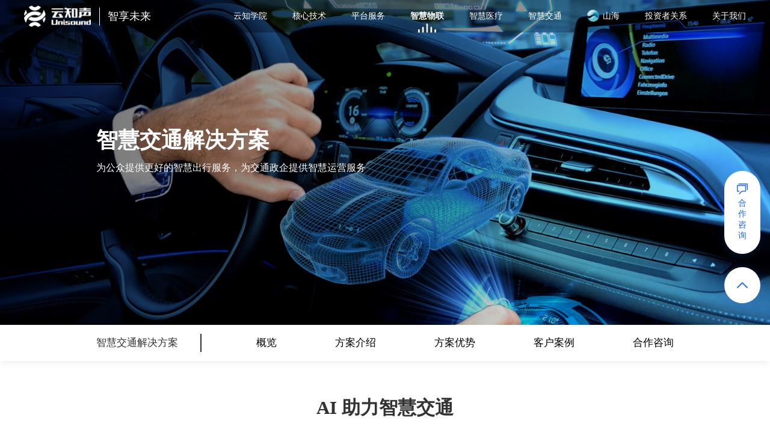

--- FILE ---
content_type: text/html
request_url: https://www.unisound.com/unitraffic.html
body_size: 37060
content:
<html lang="en" class="sr"><head><!--  --><link href="/Public/Front/base/img/icons.png" rel="shortcut icon" type="image/x-icon"><!--<link rel="stylesheet" href="/Public/Front/base/css/solute.css">--><meta charset="UTF-8"><title>智慧交通 - 云知声-智享未来</title><meta name="keywords" content="智慧交通"><meta name="description" content="智慧交通"><meta name="viewport" content="width=device-width, initial-scale=1, minimum-scale=1, maximum-scale=1,user-scalable=0"><meta http-equiv="X-UA-Compatible" content="IE=edge,chrome=1"><link rel="stylesheet" href="/Public/Front/base/css/bootstrap.min.css"><link rel="stylesheet" href="/Public/Front/base/css/swiper-4.3.5.min.css"><link rel="stylesheet" href="/Public/Front/base/css/animate.min.css"><link rel="stylesheet" href="/Public/Front/base/css/index.css"><link rel="stylesheet" href="/Public/Front/base/css/solute.css"><link rel="Shortcut Icon" href="/Public/Front/base/img/icon.png"><script src="/Public/Front/base/js/jquery.min.js"></script><script src="/Public/Front/base/js/scrollre.js"></script><script src="/Public/Front/base/js/swiper.min.js"></script><style>        body:before{
            /*background-image:url('/Public/Front/base/img/fabanner.png');*/
        }
    </style><!-- artDialog弹窗开始 --><link rel="stylesheet" href="/Public/Common/artDialog/skins/aero.css?4.1.7"><script type="text/javascript" src="/Public/Common/artDialog/artDialog.js?skin=aero"></script><script type="text/javascript" src="/Public/Common/artDialog/plugins/iframeTools.js"></script><script>window.onload=function(){
	artDialog.tips = function (content, time) {
		return artDialog({
			id: 'tips',
			title: false,
			cancel: false,
			fixed: true,
			//lock: true,
			zIndex:99999999,
		}).content('<div style="padding: 1em 2em;">' + content + '</div>').time(time || 1.5);
	}
}
</script><style>.aui_outer,.aui_state_focus{
	transition: none !important;
    -webkit-transition: none !important;
}
</style><!-- artDialog弹窗结束 --></head><body class="" ontouchstart="" style="height: 100%;"><div style="display: none; position: absolute;" class=""><div class="aui_outer"><table class="aui_border"><tbody><tr><td class="aui_nw"></td><td class="aui_n"></td><td class="aui_ne"></td></tr><tr><td class="aui_w"></td><td class="aui_c"><div class="aui_inner"><table class="aui_dialog"><tbody><tr><td colspan="2" class="aui_header"><div class="aui_titleBar"><div class="aui_title" style="cursor: move; display: block;"></div><a class="aui_close" href="javascript:/*artDialog*/;" style="display: block;">×</a></div></td></tr><tr><td class="aui_icon" style="display: none;"><div class="aui_iconBg" style="background: none;"></div></td><td class="aui_main" style="width: auto; height: auto;"><div class="aui_content" style="padding: 20px 25px;"></div></td></tr><tr><td colspan="2" class="aui_footer"><div class="aui_buttons" style="display: none;"></div></td></tr></tbody></table></div></td><td class="aui_e"></td></tr><tr><td class="aui_sw"></td><td class="aui_s"></td><td class="aui_se" style="cursor: se-resize;"></td></tr></tbody></table></div></div><!--  --><link rel="stylesheet" href="/Public/Front/base/css/style.css"><div class=" xindetou xindetoupc" style="background-image:url('/SdwlUploads/Bn/61042093d952d.jpg')"><img class="zbannerbhui" src="/Public/Front/base/img/bannerhui.png"></div><div class=" xindetou xindetouphone"><img class="zbannerbhui" src="/Public/Front/base/img/bannerhui.png"></div><header class=""><div class="twolevels container container1520"><div class="headerw"><div class="logodiv"><a class="clogo" href="/"><img src="/SdwlUploads/Ot/60e1c7cba6035.png"><img src="/SdwlUploads/Ot/60e1c7cb9fb76.png"></a><div class="chuiling"></div><a href="/" class="logopan">智享未来</a></div><div class="headiv"><ul class="headlevel"><li style="animation-delay: .1s" class="oli animated"><a href="https://academy.unisound.com/" data-id="0" target="_blank">云知学院</a></li><li style="animation-delay: .2s" class="oli animated"><a data-id="1" href="/usc.html">核心技术</a></li><li style="animation-delay: .3s" class="oli animated"><a data-id="2">平台服务</a><ul class="twoul"><li class="twoli "><a href="javascript:;">PaaS</a><ul class="sanjis"><li class=""><a href="https://ai.unisound.com/?channel=unisound" target="_blank">AI开放平台</a></li><li class=""><a href="https://udp.hivoice.cn/solutionai?channel=unisound" target="_blank">AI芯片应用开发平台</a></li><li class=""><a href="http://auto-ai.unisound.com/" target="_blank">智算平台</a></li></ul></li><li class="twoli "><a href="javascript:;">SaaS</a><ul class="sanjis"><li class=""><a href="/unikg.html">知识图谱平台</a></li><li class=""><a href="/officesite/ATagent.html">兽牙智能体平台</a></li><li class=""><a href="https://ai.unisound.com/res-intelligent-conference?channel=unisound" target="_blank">云听-智慧办公</a></li><li class=""><a href="/unimarketing.html">云贝-智慧营销</a></li><li class=""><a href="/unimaintenance.html">智音-智慧运维</a></li><li class=""><a href="  https://aigc.unisound.com/home"> 蓝藻AI配音创作平台</a></li></ul></li></ul></li><li style="animation-delay: .4s" class="oli animated active"><a data-id="3">智慧物联</a><ul class="twoul"><li class="twoli "><a href="/unihome.html">智能家居</a></li><li class="twoli "><a href="/unihotel.html">智慧酒店</a></li><li class="twoli "><a href="/unicommunity.html">智慧社区</a></li><li class="twoli "><a href="/unipark.html">智慧园区</a></li><li class="twoli active"><a href="/unitraffic.html">智慧交通</a></li><li class="twoli"><a href="/officesite/car.html">智慧车载</a></li><li class="twoli "><a href="/unitravel.html">智慧文旅</a></li></ul></li><li style="animation-delay: .5s" class="oli animated"><a data-id="4">智慧医疗</a><ul class="twoul"><li class="twoli "><a href="/medical-record.html">语音电子病历系统</a></li><li class="twoli "><a href="/record-check.html">智能病历质控系统</a></li><li class="twoli "><a href="/quality-control-platform.html">单病种质控系统</a></li><li class="twoli "><a href="/cost-control.html">智能医保审核系统</a></li><li class="twoli "><a href="/medical-robot.html">导医机器人</a></li><li class="twoli "><a href="/follow-up.html">智能随访系统</a></li><li class="twoli "><a href="/insurance-cost-control.html">保险核赔风控-智能医疗审核平台</a></li></ul></li><li style="animation-delay: .6s" class="oli animated"><a data-id="5">智慧交通</a><ul class="twoul"><li class="twoli"><a href="/officesite/smartTraffic/serviceApplication.html">Uni-GPT交通大模型服务应用</a></li><li class="twoli"><a href="/officesite/smartTraffic/customerService.html">Uni-lCS智慧客服</a></li><li class="twoli"><a href="/officesite/smartTraffic/digitalHuman.html">Uni-AVS数字人</a></li><li class="twoli"><a href="/officesite/smartTraffic/informationSystem.html">Uni-PIS乘客信息系统</a></li><li class="twoli"><a href="/officesite/smartTraffic/microphoneArray.html">智聆降噪麦克风阵列</a></li></ul></li><li style="animation-delay: .7s" class="shanhai oli animated"><a href="https://shanhai.unisound.com/" data-id="6" target="_blank">山海</a></li><li style="animation-delay: .8s" class="oli animated"><a href="https://ir.unisound.com/?lang=zh-cn" data-id="7" target="_blank">投资者关系</a></li><li style="animation-delay: .9s" class="oli animated"><a data-id="8">关于我们</a><ul class="twoul"><li class="twoli "><a href="/company-profile.html">了解云知声</a></li><li class="twoli "><a href="/contact-us.html">联系我们</a></li><li class="twoli"><a href="https://unisound.zhiye.com/ " target="_blank">加入我们</a></li></ul></li></ul><div class="bowanid"><a class="language" href="javascript:;">EN</a></div><div class="nslide"><div></div><div></div></div><div style="clear: both"></div></div></div></div><div class="twolevel active"><div class="container container1520"><div><div class="diang1ww"><div class="zifudiv"></div></div><div class="diang1ww"><div class="zifudiv"></div></div><div class="diang1ww"><div class="zifudiv"><div class="newpass"><div class="piewenzi"><div class="newpass1"><a href="javascript:;">PaaS</a></div><div class="newpass2"><a href="https://ai.unisound.com/?channel=unisound" target="_blank" class="bodivk"><div><img class="img1" src="/SdwlUploads/Cc/t_61d6931d4442e.png"><div class="div1"><div class="d1">AI开放平台</div><div class="d2">面向开发者提供丰富且标准化的云端 AI 能力接口，支持私有化部署</div></div></div></a><a href="https://udp.hivoice.cn/solutionai?channel=unisound" target="_blank" class="bodivk"><div><img class="img1" src="/SdwlUploads/Cc/t_60c954bab1747.png"><div class="div1"><div class="d1">AI芯片应用开发平台</div><div class="d2">配合云知声AI芯片，无需开发代码，通过标准化配置为各场景实时定制智能语音交互体验</div></div></div></a><a href="http://auto-ai.unisound.com/" target="_blank" class="bodivk"><div><img class="img1" src="/SdwlUploads/Cc/t_65f14dc900c35.png"><div class="div1"><div class="d1">智算平台</div><div class="d2">高性能计算平台。面向人工智能各领域场景，提供支持主流 AI 框架的超算能力，通过高效弹性异构计算与高性能海量存储，助力用户提升AI计算效率，快速开展业务</div></div></div></a></div></div></div><div class="newpass"><div class="piewenzi"><div class="newpass1"><a href="javascript:;">SaaS</a></div><div class="newpass2"><a href="/unikg.html" class="bodivk"><div><img class="img1" src="/SdwlUploads/Cc/t_610265135b689.png"><div class="div1"><div class="d1">知识图谱平台</div><div class="d2">基于自然语言处理和知识图谱技术的全生命周期知识管理平台。帮助企业把多源异构数据转化为知识，打造行业智能大脑，助力企业智能化转型</div></div></div></a><a href="/officesite/ATagent.html" class="bodivk"><div><img class="img1" src="/SdwlUploads/Cc/t_65f14e9d34683.png"><div class="div1"><div class="d1">兽牙智能体平台</div><div class="d2">以“行业大模型+场景化智能体”为核心，深度融合多源数据与业务逻辑，构建企业全链路AI数智化基座。平台基于自主可控的行业大模型技术，首创轻量化智能体编排框架，支持外挂知识库、MCP服务、多模态API及数据库的动态调用与协同，实现跨系统数据融合与业务敏捷响应。平台依托行业大模型，创新推出三类智能体。自主规划型智能体可自主灵活调用多渠道多维度数据，实现高效决策。知识问答型智能体凭借精准的问题理解与解析能</div></div></div></a><a href="https://ai.unisound.com/res-intelligent-conference?channel=unisound" target="_blank" class="bodivk"><div><img class="img1" src="/SdwlUploads/Cc/t_60c954ef2bb3b.png"><div class="div1"><div class="d1">云听-智慧办公</div><div class="d2">为各类会议和访谈场景，提供自动生成会议记录、  编辑、管理等功能，提升用户在办公场景下的效率</div></div></div></a><a href="/unimarketing.html" class="bodivk"><div><img class="img1" src="/SdwlUploads/Cc/t_60c954fd672e1.png"><div class="div1"><div class="d1">云贝-智慧营销</div><div class="d2">企业级一站式智慧营销服务，配套“智慧工牌”，  “智能话机”等一系列软硬件产品，助力企业营销数字化转型</div></div></div></a><a href="/unimaintenance.html" class="bodivk"><div><img class="img1" src="/SdwlUploads/Cc/t_6102644c470de.png"><div class="div1"><div class="d1">智音-智慧运维</div><div class="d2">助力企业级数字化转型，基于云知声核心算法的工作流平台和智能设备，可实现风险预警、  行为考核，全面覆盖各行各业工单、运维、巡检等实时远程可视化监管需求</div></div></div></a><a href="  https://aigc.unisound.com/home" class="bodivk"><div><img class="img1" src="/SdwlUploads/Cc/t_65f14ed040811.png"><div class="div1"><div class="d1"> 蓝藻AI配音创作平台</div><div class="d2">基于云知声自研智能语音技术和自研大模型技术，为用户提供AI声音克隆、AI文字配音、AI文案创作服务。可在线轻松训练专属于用户的语音模型，并通过配音工具输入文字即可生成与原音高度相似的合成音频。支持提示词文案生成以及导入文案内容辅助创作。</div></div></div></a></div></div></div></div></div><div class="diang1ww"><div class="zifudiv"><a href="/unihome.html" class="diang1w"><div class="diang1"><span>智能家居</span></div><div class="diang2">“向往云居”智能家居解决方案，实现  全屋智能联动，跨品牌品类互联互通</div></a><a href="/unihotel.html" class="bodivk"><div><img class="img1" src="/SdwlUploads/Cc/t_60c7258f62565.png"><div class="div1"><div class="d1">智慧酒店</div><div class="d2">“智尚云馆”智慧酒店解决方案，推进  酒店商业场景智能化变革</div></div></div></a><a href="/unicommunity.html" class="bodivk"><div><img class="img1" src="/SdwlUploads/Cc/t_60c725c5a2eb5.png"><div class="div1"><div class="d1">智慧社区</div><div class="d2">连接人与服务，快速实现社区智能化。  覆盖现代社区智能化建设和老旧小区改造场景</div></div></div></a><a href="/unipark.html" class="bodivk"><div><img class="img1" src="/SdwlUploads/Cc/t_610262c7e531e.png"><div class="div1"><div class="d1">智慧园区</div><div class="d2">商业园区科技化、数字化、智慧化改造，  降低运营管理成本，提升园区管理效率</div></div></div></a><a href="/unitraffic.html" class="bodivk"><div><img class="img1" src="/SdwlUploads/Cc/t_6102631b42889.png"><div class="div1"><div class="d1">智慧交通</div><div class="d2">为公众提供更好的智慧出行服务，  为交通政企提供智慧运营服务</div></div></div></a><a href="/officesite/car.html" class="bodivk"><div><img class="img1" src="/SdwlUploads/Cc/t_650bb6117416e.png"><div class="div1"><div class="d1">智慧车载</div><div class="d2">更便捷、更安全、更有温度的情境感知沉浸式驾乘语音交互座舱</div></div></div></a><a href="/unitravel.html" class="bodivk"><div><img class="img1" src="/SdwlUploads/Cc/t_610251f47f5f9.png"><div class="div1"><div class="d1">智慧文旅</div><div class="d2">聚焦科技+文化+旅游智慧互联，  打造智慧旅游新模式</div></div></div></a></div></div><div class="diang1ww"><div class="zifudiv"><a href="/medical-record.html" class="diang1w"><div class="diang1"><span>语音电子病历系统</span></div><div class="diang2">知音知医，智享医疗</div></a><a href="/record-check.html" class="bodivk"><div><img class="img1" src="/SdwlUploads/Cc/t_60c60c91b4625.png"><div class="div1"><div class="d1">智能病历质控系统</div><div class="d2">内涵缺陷筛查，全文书、全场景覆盖</div></div></div></a><a href="/quality-control-platform.html" class="bodivk"><div><img class="img1" src="/SdwlUploads/Cc/t_60c60cde302cf.png"><div class="div1"><div class="d1">单病种质控系统</div><div class="d2">事前干预，事后分析，自动上报</div></div></div></a><a href="/cost-control.html" class="bodivk"><div><img class="img1" src="/SdwlUploads/Cc/t_60c60d51a310c.png"><div class="div1"><div class="d1">智能医保审核系统</div><div class="d2">结合病历智能分析，促进诊疗合规，费用合规</div></div></div></a><a href="/medical-robot.html" class="bodivk"><div><img class="img1" src="/SdwlUploads/Cc/t_60c60da5273c3.png"><div class="div1"><div class="d1">导医机器人</div><div class="d2">给患者贴心服务，为导医增效减负</div></div></div></a><a href="/follow-up.html" class="bodivk"><div><img class="img1" src="/SdwlUploads/Cc/t_60c60e0c216ed.png"><div class="div1"><div class="d1">智能随访系统</div><div class="d2">业务流程智能、随访方式多样</div></div></div></a><a href="/insurance-cost-control.html" class="bodivk"><div><img class="img1" src="/SdwlUploads/Cc/t_6809d4acda4ab.png"><div class="div1"><div class="d1">保险核赔风控-智能医疗审核平台</div><div class="d2">加强保险核赔环节的风险控制，有效识别异常费用行为，降低理赔成本，提升理赔时效性.</div></div></div></a></div></div><div class="diang1ww"><div class="zifudiv"><a href="/officesite/smartTraffic/serviceApplication.html" class="bodivk"><div><img class="img1" src="/SdwlUploads/Cc/t_66e52e9d90874.png"><div class="div1"><div class="d1">Uni-GPT交通大模型服务应用</div><div class="d2">基于“1+2+N”架构体系，全面赋能全行业大模型应用场景，更深入渗透到各行业核心专业场景领域</div></div></div></a><a href="/officesite/smartTraffic/customerService.html" class="bodivk"><div><img class="img1" src="/SdwlUploads/Cc/t_66e52ecc0cc1c.png"><div class="div1"><div class="d1">Uni-lCS智慧客服</div><div class="d2">融合山海大模型和多模态交互技术，快速响应乘客询问，实现视听畅通沟通，提供高品质服务</div></div></div></a><a href="/officesite/smartTraffic/digitalHuman.html" class="bodivk"><div><img class="img1" src="/SdwlUploads/Cc/t_66e52f544a52e.png"><div class="div1"><div class="d1">Uni-AVS数字人</div><div class="d2">数字人引擎驱动，支持真人形象1:1还原定制、2D和3D高/低拟真及卡通数字人形象定制</div></div></div></a><a href="/officesite/smartTraffic/informationSystem.html" class="bodivk"><div><img class="img1" src="/SdwlUploads/Cc/t_66e52f7fd82d1.png"><div class="div1"><div class="d1">Uni-PIS乘客信息系统</div><div class="d2">构筑四级智联网络自适应线网、线路和车站，通过云-边-端协同保障信息无缝衔接引领AI2.0智慧出行</div></div></div></a><a href="/officesite/smartTraffic/microphoneArray.html" class="bodivk"><div><img class="img1" src="/SdwlUploads/Cc/t_66e52facb3fdc.png"><div class="div1"><div class="d1">智聆降噪麦克风阵列</div><div class="d2">高品质的音频采集硬件，旨在提供高质量、高精准度的音频采集和麦克风阵列功能</div></div></div></a></div></div><div class="diang1ww"><div class="zifudiv"></div></div><div class="diang1ww"><div class="zifudiv"></div></div><div class="diang1ww"><div class="zifudiv"><a href="/company-profile.html" class="bodivk"><div><img class="img1" src="/SdwlUploads/Cc/t_60c5b1054ffaa.png"><div class="div1"><div class="d1">了解云知声</div><div class="d2">中国AGI技术产业化先行者</div></div></div></a><a href="/contact-us.html" class="bodivk"><div><img class="img1" src="/SdwlUploads/Cc/t_60c5b1d4d2a82.png"><div class="div1"><div class="d1">联系我们</div><div class="d2">提供丰富的服务及商务咨询</div></div></div></a><a href="https://unisound.zhiye.com/ " target="_blank" class="bodivk"><div><img class="img1" src="/SdwlUploads/Cc/t_623c32f7ece7f.png"><div class="div1"><div class="d1">加入我们</div><div class="d2">云知声诚聘各地英才</div></div></div></a></div></div></div></div></div></header><div class="zbannerb "><img class="ccmmmss" width="100%" src="/SdwlUploads/Bn/61053d382185b.jpg"><div class="ctitle container"><div class="ctitleg"><div class="t1">智慧交通解决方案</div><div class="t2"><p>为公众提供更好的智慧出行服务，为交通政企提供智慧运营服务</p></div></div></div></div>
	                            <div class="nrbai"><!--    二级导航--><div class="kuangzhu "><div class="kuandongs"><div class="container"><div class="ybtitle ybtitless"><div class="d1">智慧交通解决方案</div><div class="d2"><div class="dw1"><a href="#_md1">概览</a></div><div class="dw1"><a href="#_md2">方案介绍</a></div><div class="dw1"><a href="#_md3">方案优势</a></div><div class="dw1"><a href="#_md4">客户案例</a></div><div class="dw1"><a href="#_md5">合作咨询</a></div></div></div></div></div></div><a id="_md1"></a><div class="container"><div class="ybdd1"><div class="dv1tt counter-valueb">AI 助力智慧交通</div><div class="dv2 counter-valueb zhwlv1ss"><div class="zhwlv1"><img src="/SdwlUploads/Jt/t_jtont1.png"></div><div class="zhwlv2"><div class="wc11">summary</div><div class="wc12"><p>从行路难，到如今交通的四通八达，我们每时每刻都在见证着城市的快速发展。然而随着轨道交通建设的发展，涉及的里程、站点数、人员流动率飞速增涨，涉及到的设施设备繁杂，交通政企需要更智慧的运营服务，公众需要更好的出行体验。</p><p><br></p><p>云知声深耕 AI 技术领域多年，以“云智云 AIoT 平台”为支撑，基于公交、地铁、车载、铁路、航空、水路等多样化应用场景，推出定制化解决方案。</p><p><br></p><div class="wentigan"><div class="ditiewen1"><div class="ditie"><img src="/SdwlUploads/Jt/t_tts1.png"><p>地铁</p></div><div class="ditie"><img src="/SdwlUploads/Jt/t_tts2.png"><p>车载</p></div></div><div class="ditiewen"><div class="ditie"><img src="/SdwlUploads/Jt/t_tts4.png"><p>公交</p></div><div class="ditie"><img src="/SdwlUploads/Jt/t_tts5.png"><p>铁路</p></div><div class="ditie"><img src="/SdwlUploads/Jt/t_tts6.png"><p>航空</p></div><div class="ditie"><img src="/SdwlUploads/Jt/t_tts7.png"><p>水路</p></div><div class="dities">敬请期待</div></div></div></div></div></div></div></div><a id="_md2"></a><div class="clsshenl" style="overflow: hidden"><div class="container fangdds"><div class="dv1tt">方案介绍</div><div><div class="zhifugug zhifugug1"><a class="active">智慧地铁</a><a>智能车载</a></div></div><div class="fanacextu"><div><div><div class="dv1tt">智慧地铁方案全景图</div><div class="ptysxuss"><div class="ptysxu"><div class="ptysxu1 ptysxu1g"><div class="ptysxu11"><div class="hechenimg"><img class="ptysc11" src="/SdwlUploads/Jt/t_jtont2.png"><img class="ptysc11" src="/SdwlUploads/Jt/t_jtont2b.png"></div><div class="ddyins"></div><div class="ptysc12">乘客服务</div><div class="ptysc13"><p>语音购票<br>无感乘车<br>智能客服</p></div></div></div><div class="ptysxu1 ptysxu1g"><div class="ptysxu11"><div class="hechenimg"><img class="ptysc11" src="/SdwlUploads/Jt/t_jtont3.png"><img class="ptysc11" src="/SdwlUploads/Jt/t_jtont3b.png"></div><div class="ddyins"></div><div class="ptysc12">车站管理</div><div class="ptysc13">语音车控室<br>智能安检<br>车辆监控系统<br>车站/站台PIS更新</div></div></div><div class="ptysxu1 ptysxu1g"><div class="ptysxu11"><div class="hechenimg"><img class="ptysc11" src="/SdwlUploads/Jt/t_jtont4.png"><img class="ptysc11" src="/SdwlUploads/Jt/t_jtont4b.png"></div><div class="ddyins"></div><div class="ptysc12">车辆驾驶辅助</div><div class="ptysc13">语音辅助驾驶<br>驾驶员行为监控<br>驾驶员声音监控</div></div></div><div class="ptysxu1 ptysxu1g"><div class="ptysxu11"><div class="hechenimg"><img class="ptysc11" src="/SdwlUploads/Jt/t_jtont5.png"><img class="ptysc11" src="/SdwlUploads/Jt/t_jtont5b.png"></div><div class="ddyins"></div><div class="ptysc12">设备维保</div><div class="ptysc13"><p>设备运行状态监控<br>设备维保巡检<br>设备报警</p></div></div></div></div></div><div class="zhinengf">云智云 AIoT 平台</div></div><div class="dv1tt">基础产品</div><div class="cekuangddw"><div class="cekuangdd"><div class="cekuangd fangda"><div class="ds1"><img class="imgs" src="/SdwlUploads/Jt/t_610758960fdde.png"></div><div class="ds2"><div class="ds21">语音购票系统</div><div class="ds22"><p>通过语音识别、语义理解等 AI 技术，无需繁琐操作，语音说出目的地就可以轻松购票，提升购票效率和体验</p></div></div></div></div><div class="cekuangdd"><div class="cekuangd fangda"><div class="ds1"><img class="imgs" src="/SdwlUploads/Jt/t_610758bca039a.png"></div><div class="ds2"><div class="ds21">智能客服系统</div><div class="ds22"><p>乘客可通过手机APP、微信公众号、网站、车站内自助问询服务设施等语音接入客服机器人，实现车站服务自助化与智能化</p></div></div></div></div><div class="cekuangdd"><div class="cekuangd fangda"><div class="ds1"><img class="imgs" src="/SdwlUploads/Jt/t_610758c8da51b.png"></div><div class="ds2"><div class="ds21">语音智能车控室</div><div class="ds22"><p>对传统地铁车控室进行智能化升级，提供人脸权限控制、语音快捷查询、指令互动下发等 AI功能，提升车控室管理人员的工作效率、保障运营安全</p></div></div></div></div><div class="cekuangdd"><div class="cekuangd fangda"><div class="ds1"><img class="imgs" src="/SdwlUploads/Jt/t_610758d27e561.png"></div><div class="ds2"><div class="ds21">行为分析系统</div><div class="ds22"><p>运用自动图像识别技术，分析视频、照片等内容，及时发现和预判风险行为，做好风险防控</p></div></div></div></div><div class="cekuangdd"><div class="cekuangd fangda"><div class="ds1"><img class="imgs" src="/SdwlUploads/Jt/t_610758dea4992.png"></div><div class="ds2"><div class="ds21">客流分析系统</div><div class="ds22"><p>通过算法对视频信息进行自动统计，了解某区域人数变化状态，为管理方制定或调整管理举措提供有效参考</p></div></div></div></div><div class="cekuangdd"><div class="cekuangd fangda"><div class="ds1"><img class="imgs" src="/SdwlUploads/Jt/t_610758e850feb.png"></div><div class="ds2"><div class="ds21">BIM 可视化平台</div><div class="ds22"><p>将物理世界全要素对象，在数字孪生中一比一映射并同步动态，统一管理视图</p></div></div></div></div></div></div><div><div class="dv1tt chanpkiags">以语音交互为核心，诠释数字交互生态座舱的独特魅力</div><div class="chanpkiag dv1tt60"><p>为车企提供智慧座舱一站式语音交互方案，包括语音交互SDK、车规级 AI 芯片、语音云服务等，</p><p>支持场景化大数据运营服务能力，营造更贴心的情境感知和更沉浸式的驾乘体验。</p></div><div style="margin-bottom: 2.5rem" class="cekuangddw "><div class="cekuangdd cekuangdd1"><div class="cekuangd fangda"><div class="ds1"><img class="imgs" src="/SdwlUploads/Jt/t_61051846c7db9.png"></div><div class="ds2"><div class="ds21">车辆控制</div><div class="ds22"><p>语音实现操作控制，解放双手，让出行更加安全，如开关车窗</p></div></div></div></div><div class="cekuangdd cekuangdd1"><div class="cekuangd fangda"><div class="ds1"><img class="imgs" src="/SdwlUploads/Jt/t_6105185e2da32.png"></div><div class="ds2"><div class="ds21">个性模式</div><div class="ds22"><p>根据用户行为习惯可进行自定义情景模式设置，将多步操作一句话即可搞定，让出行更加高效</p></div></div></div></div><div class="cekuangdd cekuangdd1"><div class="cekuangd fangda"><div class="ds1"><img class="imgs" src="/SdwlUploads/Jt/t_610518730c6a3.png"></div><div class="ds2"><div class="ds21">生活娱乐</div><div class="ds22"><p>想听什么歌？想查什么信息？想找什么样的餐馆，一句话就够了</p></div></div></div></div><div class="cekuangdd cekuangdd1"><div class="cekuangd fangda"><div class="ds1"><img class="imgs" src="/SdwlUploads/Jt/t_6105187f38d66.png"></div><div class="ds2"><div class="ds21">互联控制</div><div class="ds22"><p>车家互联，家里的智能设备在车内轻松控制，家里的情况尽在掌握，让出行更加安心</p></div></div></div></div></div><div class="dv1tt">智慧座舱功能亮点</div><div class="xxcldiv" style="margin: 0 0"><div class="paddgaiv xxcldiv1ss"><div class="xxcldiv1"><a><img src="/SdwlUploads/Jt/t_zxc1.png"><p>语用计算</p></a></div><div class="xxcldiv1"><a><img src="/SdwlUploads/Jt/t_zxc2.png"><p>多音区抗干扰</p></a></div><div class="xxcldiv1"><a><img src="/SdwlUploads/Jt/t_zxc3.png"><p>可见即可说</p></a></div><div class="xxcldiv1"><a><img src="/SdwlUploads/Jt/t_zxc4.png"><p>个性化语音包</p></a></div><div class="xxcldiv1"><a><img src="/SdwlUploads/Jt/t_zxc5.png"><p>One-shot 一句话识别</p></a></div><div class="xxcldiv1"><a><img src="/SdwlUploads/Jt/t_zxc6.png"><p>车载微信及微信导航</p></a></div><div class="xxcldiv1"><a><img src="/SdwlUploads/Jt/t_zxc7.png"><p>自定义唤醒词</p></a></div><div class="xxcldiv1"><a><img src="/SdwlUploads/Jt/t_zxc8.png"><p>路况及限行查询</p></a></div><div class="xxcldiv1"><a><img src="/SdwlUploads/Jt/t_zxc9.png"><p>股票天气查询</p></a></div><div class="xxcldiv1"><a><img src="/SdwlUploads/Jt/t_zxc10.png"><p>用户声音画像</p></a></div></div></div></div></div><script>                $('.zhifugug>a').click(function () {
                    $('.fanacextu>div').css('display','none')
                    $('.fanacextu>div').eq($(this).index()).css('display','block')
                })
            </script></div></div><a id="_md3"></a><div class="container"><div class="ybdd1"><div class="dv1tt dv1tt60 counter-valueb">方案优势</div><div class="fananyou2szw"><div class="fananyou2 fananyou2s fananyou2sz"><div><div class="fangimg"><img src="/SdwlUploads/Jt/t_jtont12.png"></div><div class="fang1">安全</div><div class="fang2">充分考虑信息资源的共享，注意信息资源的保护和隔离，分别针对不同的应用和不同的网络通信环境，采取不同的措施</div></div></div><div class="fananyou2 fananyou2s fananyou2sz"><div><div class="fangimg"><img src="/SdwlUploads/Jt/t_jtont13.png"></div><div class="fang1">可靠</div><div class="fang2">在考虑技术先进性和开放性的同时，还从系统结构，技术措施，系统管理等方面着手，确保系统运行的可靠性和稳定性，达到最大的平均无故障时间</div></div></div><div class="fananyou2 fananyou2s fananyou2sz"><div><div class="fangimg"><img src="/SdwlUploads/Jt/t_jtont14.png"></div><div class="fang1">规范</div><div class="fang2"><p>体系的设计、系统的实施等遵循一系列的规范、标准，确保各个分系统的有效协调，整个系统能安全地互联互通、信息共享</p></div></div></div><div class="fananyou2 fananyou2s fananyou2sz"><div><div class="fangimg"><img src="/SdwlUploads/Jt/t_jtont15.png"></div><div class="fang1">易扩展</div><div class="fang2"><p>提供简便、规范、畅通的基础数据服务，使数据交换平台具备与国内外的相关应用系统或信息平台相互兼容和交流的条件和能力</p></div></div></div></div></div></div><a id="_md4"></a><div class="clsshenl" style="overflow: hidden"><div class="container fangdds"><div class="dv1tt chanpkiags">客户案例</div><div class="chanpkiag dv1tt60"><p>上海地铁顾村公园示范站；上海地铁18号线；深圳地铁20号线；深圳地铁14号线；深圳地铁10号线；广州地铁7号线；青岛地铁4号线；重庆地铁5号线；广州地铁广州塔示范站；无锡地铁三阳广场示范站；合肥地铁3、4、5号线；福州地铁4号线等</p></div><div class="jtpisio"><div class="po1"><img src="/SdwlUploads/Jt/t_6389ab76c4537.png"></div><div class="po1"><img src="/SdwlUploads/Jt/t_jtont17.png"></div><div class="po1"><img src="/SdwlUploads/Jt/t_jtont18.png"></div></div></div></div><a id="_md5"></a><div class="hzzx"><div class="container"><div class="contwen"><div class="d1 counter-valueb">联系我们，获取一对一客户服务</div><!--			<div onclick="ceshidiv($(this))" data-title="智慧交通"" data-title="" class="d2 counter-valueb" onclick="window.location.href='javascript:;'">合作咨询</div>--><div onclick="ceshidiv($(this))" data-title="智慧交通" "="" class="d2 counter-valueb">合作咨询</div></div></div></div></div><style>    .liediv .ful1 a {
        color: #666666;
        font-size: .9rem;
    }
</style><script>    var swiperbanner = new Swiper('.swiper-containerxv', {
        slidesPerView:1,
        loop:true,
        pagination: {
            el: '.swiper-paginationvx',
        },
        autoplay: {
            delay:4000,
            disableOnInteraction: false,
        },
        navigation: {
            nextEl: '.dingpation .swiper-button-next',
            prevEl: '.dingpation .swiper-button-prev',
        },
        on:{
            init:function(swiper){
                slide=this.slides.eq(0);
                slide.find('.containerss').addClass('fadeInDown');
            },
            transitionStart: function(){
                $('.containerss').css('display','none');
                $('.containerss').removeClass('fadeInDown');
                // for(i=0;i<this.slides.length;i++){
                //     slide=this.slides.eq(i);
                //
                //     slide.find('.containerss').css('display');
                //     slide.find('.containerss').removeClass('fadeInDown');
                //
                // }
                // $('.huoxiandiv .d1g').css('display','none')
                // $('.huoxiandiv .d2g').css('display','none')
            },
            transitionEnd: function(){
                slide=this.slides.eq(this.activeIndex);
                $('.containerss').css('display','block');
                slide.find('.containerss').removeClass('fadeOutUp');
                slide.find('.containerss').addClass('fadeInDown');
            },
            click: function(swiper){
            },
        }
    });
    $('.zhifugug a').click(function () {
        $(this).parent().next().find('.ptysxu').css('display','none')
        $(this).parent().next().find('.ptysxu').eq($(this).index()).css('display','flex')
        $(this).parent().find('a').removeClass('active')
        $(this).addClass('active')
    })
    $('.vidimg').click(function () {
        $('.bovideo').attr('controls','true')
        $('.bovideo')[0].play()
        $(this).css('display','none')
        that = $(this)
        $('.bovideo')[0].addEventListener('ended', function () {
            that.css('display','block')
            $('.bovideo').attr('controls','false')
        }, false);
        $('.bovideo')[0].addEventListener('pause', function () {
            that.css('display','block')
            $('.bovideo').attr('controls','false')
        }, false);
        $('.swiper-containerbanner .swiper-slide .img').css('z-index',1)
    })
    $(window).scroll(function() {
        animascrollmad($('#_md1'),'0')
        animascrollmad($('#_md2'),'1')
        animascrollmad($('#_md3'),'2')
        animascrollmad($('#_md4'),'3')
        animascrollmad($('#_md5'),'4')
    });
    function animascrollmad(dwas,shuz){
        if(dwas.length>0){
            var tis=dwas.offset().top;
            var b=$(window).scrollTop();
            if(b>=tis-$('.kuandongs').height()-$('header').height()-10){
                console.log(shuz)
                $('.dw1 a').removeClass('active')
                $('.dw1').eq(shuz).find('a').addClass('active')
            }
            tis=0;
        }
    }
    $('a[href*=#_md1], a[href*=#_md2], a[href*=#_md3], a[href*=#_md4], a[href*=#_md5]').click(function() {
        if (location.pathname.replace(/^\//, '') == this.pathname.replace(/^\//, '') && location.hostname == this.hostname) {
            var $target = $(this.hash);
            $target = $target.length && $target || $('[name=' + this.hash.slice(1) + ']');
            if ($target.length) {
                var targetOffset = $target.offset().top-$('.kuandongs').height()-$('header').height();
                $('html,body').animate({
                        scrollTop: targetOffset
                    },
                    600);
                return false;
            }
        }
    });
</script><style>/*
表格隔行变色
*/
.ue-table-interlace-color-single{
	background-color:#fcfcfc;
}
.ue-table-interlace-color-double{
	background-color:#f7faff;
}
/*
分割线
*/
hr {
    display: block;
    unicode-bidi: isolate;
    -webkit-margin-before: 0.5em;
    -webkit-margin-after: 0.5em;
    -webkit-margin-start: auto;
    -webkit-margin-end: auto;
    overflow: hidden;
    border-style: inset;
    border-width: 1px;
}
</style><link href="/Public/Common/css/video-js.css" rel="stylesheet"><script src="/Public/Common/js/video.js"></script><script>    videojs.options.flash.swf = "/Public/Common/swf/video-js.swf";
</script><div style="display: none; position: fixed; left: 0px; top: 0px; width: 100%; height: 100%; cursor: move; opacity: 0; background: rgb(255, 255, 255);"></div>
<div id="view-footer"></div>
    <script>
    function ceshidiv(ele){
        $('.dianinput').val("智慧园区")
        $('.datanchuang').addClass('active')
    }
      $(document).ready(function () {
        $("#view-footer").load("./footer2.html", function () {
          $.getScript("/Public/Front/base/js/index.js");
          $("#cetoubu").click(function () {
             $('.dianinput').val("智慧园区")
             $('.datanchuang').addClass('active')
          });
        });
      });
     

    </script>
</body></html>

--- FILE ---
content_type: text/html
request_url: https://www.unisound.com/footer2.html
body_size: 55702
content:

    <div class="rightce">
      <div
        class="cetoubu"
        id="cetoubu"
        onclick="ceshidiv($(this))"
        data-title=""
      >
        <img src="/Public/Front/base/img/cpzx.png" />
        <p>合作咨询</p>
      </div>
      <div class="fanhuisyuan">
        <img
          src="/Public/Front/base/img/fanhui.png"
        /><img
          src="/Public/Front/base/img/fanhuib.png"
        />
      </div>
    </div>
    <div class="datanchuang">
      <div class="qubiek">
        <div class="conttan conttanx">
          <div class="h1">合作咨询</div>
          <img
            class="h2"
            src="/Public/Front/base/img/guanbiss.png"
          />
        </div>
        <form id="msform" action="/Pb_setMessage.html" method="post">
          <div class="conttan conttan1">
            <div class="w1">请完善以下信息，云知声期待与您的合作！</div>
            <div class="naocf">
              <div class="w2">我们如何联系您</div>
              <div class="wgongsi">
                <div class="g1"><span class="hong">公司名称：</span></div>
                <div class="g2">
                  <input
                    data-rule-required="true"
                    data-rule-reg="true"
                    data-msg-required="请输入您的公司名称"
                    name="co"
                    placeholder="请填写您的公司名称"
                  />
                </div>
              </div>
              <div class="wgongsi">
                <div class="g1"><span class="hong"> 您的姓名：</span></div>
                <div class="g2">
                  <input
                    name="nm"
                    data-rule-required="true"
                    data-rule-reg="true"
                    data-msg-required="请输入您的姓名"
                    placeholder="请填写您的姓名"
                  />
                </div>
              </div>
              <div class="wgongsi">
                <div class="g1"><span class="hong"> 手机号：</span></div>
                <div class="g2">
                  <input
                    name="tl"
                    data-rule-required="true"
                    data-msg-required="请输入您的手机号"
                    data-rule-isM="true"
                    placeholder="便于我们工作人员与您联系"
                  />
                </div>
              </div>
              <input
                value="0"
                type="hidden"
                name="source"
                data-rule-reg="true"
                data-rule-required="true"
                data-msg-required=""
                data-rule-isM="true"
              />
              <div class="wgongsi">
                <div class="g1"><span class="hong"> 邮箱：</span></div>
                <div class="g2">
                  <input
                    name="em"
                    data-rule-required="true"
                    data-rule-reg="true"
                    data-msg-required="请输入您的邮箱"
                    data-rule-email="true"
                    data-msg-email="邮箱格式不正确"
                    placeholder="便于您接收相关产品资料"
                  />
                </div>
              </div>
            </div>
            <div class="naocf naocf2">
              <div class="w2 hong">选择咨询的内容</div>
              <div class="qingxuanz">
                <div class="fuxuans">
                  <input
                    name="sj"
                    data-rule-required="true"
                    data-rule-reg="true"
                    data-msg-required="请选择咨询的内容"
                    readonly
                    class="dianinput"
                    placeholder="请选择"
                  />
                  <div class="futtdiv">
                    <img
                      src="/Public/Front/base/img/xialajian.png"
                    /><img
                      src="/Public/Front/base/img/xialajianh.png"
                    />
                  </div>
                </div>
                <div class="tishis">
                  <p class="yiji">首页</p>
                  <p class="yiji">云知学院</p>
                  <p class="yiji">核心技术</p>
                  <p class="yiji">平台服务</p>
                  <p>PaaS</p>
                  <p>AI开放平台</p>
                  <p>AI芯片应用开发平台</p>
                  <p>智算平台</p>
                  <p>SaaS</p>
                  <p>知识图谱平台</p>
                  <p>兽牙智能体平台</p>
                  <p>云听-智慧办公</p>
                  <p>云贝-智慧营销</p>
                  <p>智音-智慧运维</p>
                  <p>蓝藻AI配音创作平台</p>
                  <p class="yiji">智慧物联</p>
                  <p>智能家居</p>
                  <p>智慧酒店</p>
                  <p>智慧社区</p>
                  <p>智慧园区</p>
                  <p>智慧交通</p>
                  <p>智慧车载</p>
                  <p>智慧文旅</p>
                  <p class="yiji">智慧医疗</p>
                  <p>语音电子病历系统</p>
                  <p>智能病历质控系统</p>
                  <p>单病种质控系统</p>
                  <p>智能医保审核系统</p>
                  <p>导医机器人</p>
                  <p>智能随访系统</p>
                  <p class="yiji">智慧交通</p>
                  <p>Uni-GPT交通大模型服务应用</p>
                  <p>Uni-lCS智慧客服</p>
                  <p>Uni-AVS数字人</p>
                  <p>Uni-PIS乘客信息系统</p>
                  <p>智聆降噪麦克风阵列</p>
                  <p class="yiji">山海</p>
                  <p class="yiji">关于我们</p>
                  <p>了解云知声</p>
                  <p>联系我们</p>
                  <p>加入我们</p>
                </div>
                <style>
                  .tishis {
                    overflow-y: scroll !important;
                  }
                </style>
              </div>
            </div>
            <div class="naocf naocf1">
              <div class="w2 hong">使用场景具体描述</div>
              <textarea
                name="ms"
                data-rule-required="true"
                data-rule-reg="true"
                data-msg-required="请输入具体描述"
                class="shutext"
                placeholder="提前了解您的业务特征，方便更好地为您服务（必填）"
              ></textarea>
            </div>
            <div>
              <label
                style="
                  color: #999;
                  font-size: 12px;
                  font-weight: 400;
                  padding-bottom: 24px;
                "
              >
                <input
                  type="checkbox"
                  id="privacyCheckbox"
                  name="privacy"
                  value="1"
                  data-rule-privacy="true"
                />
                你理解并同意，为提供合作咨询服务，我们将收集您的姓名、手机号码，便于与您取得联系沟通合作事宜，有关您个人信息处理相关的更多信息（如行使个人信息保护权的方式和程序、保存期限、如何与我们取得联系等）请点击阅读
                <a
                  href="https://ai.unisound.com/doc/platform/policy/privacy.html"
                  style="color: #337ab7"
                  >《云知声开放平台隐私政策》</a
                >
                <div
                  id="privacyMsg"
                  style="
                    color: red;
                    font-size: 12px;
                    font-weight: 700;
                    height: 18px;
                  "
                ></div>
              </label>
            </div>
            <div id="msr" style="color: red; text-align: center"></div>
            <div class="tijiaon">
              <div class="tijiao">取消</div>
              <div class="tijiao tj">提交</div>
            </div>
            <input type="hidden" name="hk" value="411695103465" /><input
              type="hidden"
              name="hv"
              value="1406aac4abce65cd1f17426f67466b65"
            /><input
              type="hidden"
              name="token"
              value="8ba92460d1395a9b1243e9108f876beb_1c1f0be216df69d5590161193c2ac454"
            />
          </div>
        </form>
      </div>
    </div>
    <script>
      // window.onload = function() {
      const workOrder = $("#view-footer").data("work-order");
      console.log("workOrder from parent element data attribute:", workOrder);

      const element = document.getElementById("cetoubu");
      if (element) {
        element.setAttribute("data-title", workOrder || "");
      }
      // }
    </script>
    <style>
      .liediv .ful1 a {
        color: #666666;
        font-size: 0.9rem;
      }
    </style>
    <footer>
      <div class="container container1520">
        <div class="baowfoot">
          <a class="glogo" href="/"
            ><img src="/SdwlUploads/Ot/60e1c82536a10.png"
          /></a>
          <div class="liediv">
            <div class="liedivt">PaaS</div>
            <ul class="ful">
              <li
                style="animation-delay: 0s"
                class="ful1 animated fadeInUpSmall"
              >
                <a
                  href="https://ai.unisound.com/?channel=unisound"
                  target="_blank"
                  >AI开放平台</a
                >
              </li>
              <li
                style="animation-delay: 0.1s"
                class="ful1 animated fadeInUpSmall"
              >
                <a
                  href="https://udp.hivoice.cn/solutionai?channel=unisound"
                  target="_blank"
                  >AI芯片应用开发平台</a
                >
              </li>
              <li
                style="animation-delay: 0.2s"
                class="ful1 animated fadeInUpSmall"
              >
                <a href="http://auto-ai.unisound.com/" target="_blank"
                  >智算平台</a
                >
              </li>
            </ul>
            <div class="iser">
              <div class="rtitle">关注我们</div>
              <img class="erwei" src="/SdwlUploads/Ot/65e59987d124b.jpg" />
            </div>
          </div>
          <div class="liediv">
            <div class="liedivt">SaaS</div>
            <ul class="ful">
              <li
                style="animation-delay: 0s"
                class="ful1 animated fadeInUpSmall"
              >
                <a href="/unikg.html">知识图谱平台</a>
              </li>
              <li
                style="animation-delay: 0.1s"
                class="ful1 animated fadeInUpSmall"
              >
                <a href="/officesite/ATagent.html" target="_blank"
                  >兽牙智能体平台</a
                >
              </li>
              <li
                style="animation-delay: 0.2s"
                class="ful1 animated fadeInUpSmall"
              >
                <a
                  href="https://ai.unisound.com/res-intelligent-conference?channel=unisound"
                  target="_blank"
                  >云听-智慧办公</a
                >
              </li>
              <li
                style="animation-delay: 0.3s"
                class="ful1 animated fadeInUpSmall"
              >
                <a href="/unimarketing.html">云贝-智慧营销</a>
              </li>
              <li
                style="animation-delay: 0.4s"
                class="ful1 animated fadeInUpSmall"
              >
                <a href="/unimaintenance.html">智音-智慧运维</a>
              </li>
              <li
                style="animation-delay: 0.4s"
                class="ful1 animated fadeInUpSmall"
              >
                <a href="https://aigc.unisound.com/home" target="_blank">
                  蓝藻AI配音创作平台</a
                >
              </li>
            </ul>
          </div>
          <div class="liediv">
            <div class="liedivt">智慧物联</div>
            <ul class="ful">
              <li
                style="animation-delay: 0s"
                class="ful1 animated fadeInUpSmall"
              >
                <a href="/unihome.html">智能家居</a>
              </li>
              <li
                style="animation-delay: 0.1s"
                class="ful1 animated fadeInUpSmall"
              >
                <a href="/unihotel.html">智慧酒店</a>
              </li>
              <li
                style="animation-delay: 0.2s"
                class="ful1 animated fadeInUpSmall"
              >
                <a href="/unicommunity.html">智慧社区</a>
              </li>
              <li
                style="animation-delay: 0.3s"
                class="ful1 animated fadeInUpSmall"
              >
                <a href="/unipark.html">智慧园区</a>
              </li>
              <li
                style="animation-delay: 0.4s"
                class="ful1 animated fadeInUpSmall"
              >
                <a href="/unitraffic.html">智慧交通</a>
              </li>
              <li
                style="animation-delay: 0.5s"
                class="ful1 animated fadeInUpSmall"
              >
                <a href="/officesite/car.html">智慧车载</a>
              </li>
              <li
                style="animation-delay: 0.5s"
                class="ful1 animated fadeInUpSmall"
              >
                <a href="/unitravel.html">智慧文旅</a>
              </li>
            </ul>
          </div>
          <div class="liediv">
            <div class="liedivt">智慧医疗</div>
            <ul class="ful">
              <li
                style="animation-delay: 0s"
                class="ful1 animated fadeInUpSmall"
              >
                <a href="/medical-record.html">语音电子病历系统</a>
              </li>
              <li
                style="animation-delay: 0.1s"
                class="ful1 animated fadeInUpSmall"
              >
                <a href="/record-check.html">智能病历质控系统</a>
              </li>
              <li
                style="animation-delay: 0.2s"
                class="ful1 animated fadeInUpSmall"
              >
                <a href="/quality-control-platform.html">单病种质控系统</a>
              </li>
              <li
                style="animation-delay: 0.3s"
                class="ful1 animated fadeInUpSmall"
              >
                <a href="/cost-control.html">智能医保审核系统</a>
              </li>
              <li
                style="animation-delay: 0.4s"
                class="ful1 animated fadeInUpSmall"
              >
                <a href="/medical-robot.html">导医机器人</a>
              </li>
              <li
                style="animation-delay: 0.5s"
                class="ful1 animated fadeInUpSmall"
              >
                <a href="/follow-up.html">智能随访系统</a>
              </li>
              <li
                style="animation-delay: 0.5s"
                class="ful1 animated fadeInUpSmall"
              >
                <a href="/insurance-cost-control.html"
                  >保险核赔风控-智能医疗审核平台</a
                >
              </li>
            </ul>
          </div>
          <div class="liediv">
            <div class="liedivt">联系云知声</div>
            <ul class="ful">
              <li class="ful1 animated fadeInUpSmall">
                <a href="/contact-us.html">联系我们</a>
              </li>
            </ul>
          </div>
        </div>
      </div>
      <div class="footdi">
        云知声智能科技股份有限公司 Copyright © 2021 All Right Reserved<a
          href="https://beian.miit.gov.cn/"
          target="_blank"
          >京ICP备12032250号-2</a
        >&nbsp;&nbsp;<a
          href="http://www.beian.gov.cn/portal/registerSystemInfo?recordcode=11010802013422"
          target="_blank"
          >京公网安备11010802013422号</a
        >&nbsp;&nbsp;<a
          href="http://www.cac.gov.cn/2023-09/01/c_1695224377544009.htm"
          target="_blank"
          >网信算备110108172572101230023号</a
        >
      </div>
    </footer>
    <div id="slideBar"></div>
    <script>
      (function (window, document) {
        var SliderBar = function (targetDom, options) {
          // 判断是用函数创建的还是用new创建的。这样我们就可以通过MaskShare("dom") 或 new MaskShare("dom")来使用这个插件了
          if (!(this instanceof SliderBar))
            return new SliderBar(targetDom, options);
          // 参数
          this.options = this.extend(
            {
              dataList: [],
            },
            options
          );
          // 获取dom
          this.targetDom = document.getElementById(targetDom);
          var dataList = this.options.dataList;
          if (dataList.length > 0) {
            var html =
              "<div class='slide-box'><div class='slide-img-block'>" +
              "<div class='slide-loading'></div><div class='slide-img-border'>" +
              "<div class='scroll-background slide-top'></div><div class='slide-img-div'>" +
              "<div class='slide-img-nopadding'><img class='slide-img' id='slideImg' src='/Public/Front/base/img/kksdiv.gif' />" +
              "<div class='slide-block' id='slideBlock'></div><div class='slide-box-shadow' id='cutBlock'></div></div>" +
              "<div class='scroll-background  slide-img-hint-info' id='slideHintInfo'>" +
              "<div class='slide-img-hint'><div class='scroll-background slide-icon' id='slideIcon'></div>" +
              "<div class='slide-text'><span class='slide-text-type' id='slideType'></span>" +
              "<span class='slide-text-content' id='slideContent'></span></div></div></div></div>" +
              "<div class='scroll-background slide-bottom'>" +
              "<div class='scroll-background slide-bottom-refresh' id='refreshBtn' title='更换图片'></div>" +
              "<div class='slide-bottom-no-logo'></div></div></div></div>" +
              "<div class='scroll-background scroll-bar'>" +
              "<div class='scroll-background slide-btn' id='slideBtn'></div>" +
              "<div class='slide-title' id='slideHint'><-按住滑块，拖动完成上面拼图</div></div></div>";
            this.targetDom.innerHTML = html;
            this.slideBtn = document.getElementById("slideBtn"); // 拖拽按钮
            this.refreshBtn = document.getElementById("refreshBtn"); // 换图按钮
            this.slideHint = document.getElementById("slideHint"); // 提示名称
            this.slideImg = document.getElementById("slideImg"); // 图片
            this.cutBlock = document.getElementById("cutBlock"); // 裁剪区域
            this.slideBlock = document.getElementById("slideBlock"); // 裁剪的图片
            this.slideIcon = document.getElementById("slideIcon"); // 正确、失败的图标
            this.slideType = document.getElementById("slideType"); // 正确、失败
            this.slideContent = document.getElementById("slideContent"); // 正确、失败的正文
            this.slideHintInfo = document.getElementById("slideHintInfo"); // 弹出
            this.resultX = 0;
            this.startX = 0;
            this.startY = 0;
            this.tokens = "";
            this.timer = 0;
            this.startTamp = 0;
            this.endTamp = 0;
            this.x = 0;
            this.imgWidth = 0;
            this.imgHeight = 0;
            this.imgList = [];
            this.isSuccess = true;
            for (var i = 1; i < 6; i++) {
              this.imgList.push(i + ".png");
            }
          }
          this.init();
        };
        SliderBar.prototype = {
          init: function () {
            this.event();
          },
          extend: function (obj, obj2) {
            for (var k in obj2) {
              obj[k] = obj2[k];
            }
            return obj;
          },
          event: function () {
            var _this = this;
            _this.reToNewImg();
            if (
              navigator.userAgent.match(
                /(iPhone|iPod|Android|ios|iOS|iPad|Backerry|WebOS|Symbian|Windows Phone|Phone)/i
              )
            ) {
              _this.slideBtn.ontouchstart = function (event) {
                _this.mousedownn(_this, event);
              };
              $("input[name=source]").val(1);
            } else {
              $("input[name=source]").val(0);
              _this.slideBtn.onmousedown = function (event) {
                _this.mousedown(_this, event);
              };
            }
            _this.refreshBtn.onclick = function () {
              _this.refreshBtnClick(_this);
            };
          },
          refreshBtnClick: function (_this) {
            _this.isSuccess = true;
            _this.slideBlock.style.cssText = "";
            _this.cutBlock.style.cssText = "";
            _this.reToNewImg();
          },
          reToNewImg: function () {
            var _this = this;
            //var index = Math.round(Math.random() * 3);         // 该方法有等于0 的情况
            //var imgSrc = "/Public/Front/base/images/" + _this.imgList[index] + "";
            $.ajax({
              url: "/paas/manager/captcha/register",
              method: "get",
              dataType: "json",
              success: function (data) {
                //console.log(data.result.bgImg);
                imgSrc = data.result.bgImg;
                sliceImg = data.result.sliceImg;
                _this.tokens = data.result.token;
                _this.slideImg.setAttribute(
                  "src",
                  "data:image/jpg;base64," + imgSrc
                );
                _this.startY = data.result.y;
                _this.slideBlock.style.backgroundImage =
                  "url(data:image/jpg;base64," + sliceImg + ")";
                _this.slideImg.onload = function (e) {
                  e.stopPropagation();
                  _this.imgWidth = _this.slideImg.offsetWidth; // 图片宽
                  _this.imgHeight = _this.slideImg.offsetHeight; // 图片高
                };
              },
              error: function (err) {},
            });
          },
          cutImg: function () {
            var _this = this;
            _this.cutBlock.style.display = "block";
            var cutWidth = _this.cutBlock.offsetWidth; // 裁剪区域宽
            var cutHeight = _this.cutBlock.offsetHeight; // 裁剪区域高
            // left
            _this.resultX = Math.floor(
              Math.random() * (_this.imgWidth - cutWidth * 2 - 4) + cutWidth
            );
            // top
            var cutTop = Math.floor(
              Math.random() * (_this.imgHeight - cutHeight * 2) + cutHeight
            );
            // 设置样式
            _this.cutBlock.style.cssText =
              "top:" +
              cutTop +
              "px;" +
              "left:" +
              _this.resultX +
              "px; display: block;";
            _this.slideBlock.style.top = _this.startY + "px";
            _this.slideBlock.style.backgroundPosition =
              "-" + _this.resultX + "px -" + cutTop + "px";
            _this.slideBlock.style.opacity = "1";
          },
          mousedown: function (_this, e) {
            e.preventDefault();
            _this.startX = e.clientX;
            _this.startTamp = new Date().valueOf();
            var target = e.target;
            target.style.backgroundPosition = "0 -216px";
            _this.slideHint.style.opacity = "0";
            if (_this.isSuccess) {
              _this.cutImg();
            }
            document.addEventListener("mousemove", mousemove);
            document.addEventListener("mouseup", mouseup);

            // 拖拽
            function mousemove(event) {
              _this.x = event.clientX - _this.startX;
              if (_this.x < 0) {
                _this.slideBtn.style.left = "0px";
                _this.slideBlock.style.left = "2px";
              } else if (_this.x >= 0 && _this.x <= 217) {
                _this.slideBtn.style.left = _this.x + "px";
                _this.slideBlock.style.left = _this.x + "px";
              } else {
                _this.slideBtn.style.left = "217px";
                _this.slideBlock.style.left = "217px";
              }
              _this.slideBtn.style.transition = "none";
              _this.slideBlock.style.transition = "none";
            }

            // 鼠标放开
            function mouseup() {
              document.removeEventListener("mousemove", mousemove);
              document.removeEventListener("mouseup", mouseup);
              var left = _this.slideBlock.style.left;
              left = parseInt(left.substring(0, left.length - 2));
              // if(_this.resultX > (left - 2) && _this.resultX < (left + 2)){
              console.log(left);
              $.ajax({
                type: "post",
                contentType: "application/json",
                url: "/paas/manager/captcha/check",
                data: JSON.stringify({
                  token: _this.tokens,
                  sliceX: left,
                  aiCode: "",
                }),
                success: function (result) {
                  result = JSON.parse(result);
                  if (result.errorCode == "0") {
                    console.log(result.errorCode);
                    _this.isSuccess = true;
                    _this.endTamp = new Date().valueOf();
                    _this.timer = (
                      (_this.endTamp - _this.startTamp) /
                      1000
                    ).toFixed(1);
                    // 裁剪图片(拼图的一块)
                    _this.slideBlock.style.opacity = "0";
                    _this.slideBlock.style.transition = "opacity 0.6s";
                    // 裁剪的区域(黑黑的那一块)
                    _this.cutBlock.style.opacity = "0";
                    _this.cutBlock.style.transition = "opacity 0.6s";
                    // 正确弹出的图标
                    _this.slideIcon.style.backgroundPosition = "0 -1207px";
                    _this.slideType.className = "slide-text-type greenColor";
                    _this.slideType.innerHTML = "验证通过:";
                    _this.slideContent.innerHTML = "用时" + _this.timer + "s";
                    setTimeout(function () {
                      _this.cutBlock.style.display = "none";
                      _this.slideBlock.style.left = "2px";
                      _this.reToNewImg();
                    }, 600);
                    _this.options.success && _this.options.success();
                    // 获取表单数据
                    var formData = $("#msform").serializeArray();
                    var formObj = {};
                    $.each(formData, function(i, field){
                      formObj[field.name] = field.value;
                    });
                    
                    // 添加滑块验证数据
                    formObj.sliceX = left;
                    formObj.token = _this.tokens;
                    
                    // 处理咨询内容类型映射
                    var suggestType = "2";
                    var sj = $.trim(formObj.sj);
                    
                    if(sj=='首页'){
                      suggestType = '201';
                    }else if(sj=='核心技术'){
                      suggestType = '202';
                    }else if(sj=='平台服务'){
                      suggestType = '203';
                    }else if(sj=='PaaS'){
                      suggestType = '204';
                    }else if(sj=='SaaS'){
                      suggestType = '205';
                    }else if(sj=='智慧营销'||sj=='云贝-智慧营销'){
                      suggestType = '2051';
                    }else if(sj=='智慧运维'||sj=='智音-智慧运维'){
                      suggestType = '2052';
                    }else if(sj=='知识图谱'||sj=='知识图谱平台'){
                      suggestType = '2053';
                    }else if(sj=='智慧物联'){
                      suggestType = '206';
                    }else if(sj=='云智云AIoT平台'||sj=='云智云AloT平台'){
                      suggestType = '207';
                    }else if(sj=='智能家居'){
                      suggestType = '208';
                    }else if(sj=='智慧酒店'){
                      suggestType = '209';
                    }else if(sj=='智慧社区'){
                      suggestType = '210';
                    }else if(sj=='智慧校园'){
                      suggestType = '2';
                    }else if(sj=='智慧园区'){
                      suggestType = '211';
                    }else if(sj=='智慧交通'){
                      suggestType = '212';
                    }else if(sj=='智慧文旅'){
                      suggestType = '213';
                    }else if(sj=='智慧车载'){
                      suggestType = '260';
                    }else if(sj=='智慧医疗'){
                      suggestType = '214';
                    }else if(sj=='智慧医疗解决方案'||sj=='智慧医疗语音解决方案'){
                      suggestType = '215';
                    }else if(sj=='语音电子病历系统'){
                      suggestType = '216';
                    }else if(sj=='智能病历质控系统'){
                      suggestType = '217';
                    }else if(sj=='单病种质控系统'){
                      suggestType = '218';
                    }else if(sj=='智能医保审核系统'){
                      suggestType = '219';
                    }else if(sj=='导医机器人'){
                      suggestType = '220';
                    }else if(sj=='智能随访系统'){
                      suggestType = '221';
                    }else if(sj=='关于我们'){
                      suggestType = '222';
                    }else if(sj=='了解云知声'){
                      suggestType = '223';
                    }else if(sj=='新闻中心'){
                      suggestType = '224';
                    }else if(sj=='联系我们'){
                      suggestType = '225';
                    }else if(sj=='加入我们'){
                      suggestType = '226';
                    }else if(sj=='智能会议解决方案'){
                      suggestType = '227';
                    }else if(sj=='语音私有云解决方案'){
                      suggestType = '228';
                    }else if(sj=='一句话识别'){
                      suggestType = '229';
                    }else if(sj=='实时语音转写'){
                      suggestType = '230';
                    }else if(sj=='音频文件转写'){
                      suggestType = '231';
                    }else if(sj=='短文本语音合成'){
                      suggestType = '232';
                    }else if(sj=='长文本语音合成'){
                      suggestType = '233';
                    }else if(sj=='口语评测'){
                      suggestType = '234';
                    }else if(sj=='AI开放平台'){
                      suggestType = '263';
                    }else if(sj=='AI芯片应用开发平台'){
                      suggestType = '264';
                    }else if(sj=='音库定制'){
                      suggestType = '237';
                    }else if(sj=='声纹识别'){
                      suggestType = '238';
                    }else if(sj=='建议'){
                      suggestType = '301';
                    }else if(sj=='技术支持'){
                      suggestType = '302';
                    }else if(sj=='投诉'){
                      suggestType = '303';
                    }else if(sj=='bug反馈'){
                      suggestType = '304';
                    }else if(sj=='发票开具'){
                      suggestType = '401';
                    }else if(sj=='云知学院'){
                      suggestType = '262';
                    }else if(sj=='智算平台'){
                      suggestType = '265';
                    }else if(sj=='兽牙智能体平台'){
                      suggestType = '266';
                    }else if(sj=='云听-智慧办公'){
                      suggestType = '267';
                    }else if(sj=='蓝藻AI配音创作平台'){
                      suggestType = '268';
                    }else if(sj=='山海'){
                      suggestType = '269';
                    }else if(sj=='Uni-GPT交通大模型服务应用'){
                      suggestType = '2701';
                    }else if(sj=='Uni-lCS智慧客服'){
                      suggestType = '2702';
                    }else if(sj=='Uni-AVS数字人'){
                      suggestType = '2703';
                    }else if(sj=='Uni-PIS乘客信息系统'){
                      suggestType = '2704';
                    }else if(sj=='智聆降噪麦克风阵列'){
                      suggestType = '2705';
                    }
                    
                    // 检测设备类型
                    var source = /Android|webOS|iPhone|iPad|iPod|BlackBerry|IEMobile|Opera Mini/i.test(navigator.userAgent) ? 1 : 0;
                    
                    // 构建请求数据
                    var requestData = {
                      companyName: formObj.co,
                      suggestContent: formObj.sj + '：' + formObj.ms,
                      userName: formObj.nm,
                      phone: formObj.tl,
                      email: formObj.em,
                      captcha: {
                        sliceX: formObj.sliceX,
                        token: formObj.token
                      },
                      suggestType: suggestType,
                      source: source,
                      webSourceId: "1",
                      productKind: 101,
                      workSheetKind: 101301
                    };
                    
                    // 发送请求到API
                    $.ajax({
                      type: "post",
                      url: "/paas/manager/worksheet/create_suggest",
                      data: JSON.stringify(requestData),
                      contentType: "application/json",
                      success: function (result) {
                        if (typeof result === 'string') {
                          try {
                            result = JSON.parse(result);
                          } catch (e) {
                            console.error("解析响应失败:", e);
                          }
                        }
                        
                        if (result.errorCode == "0") {
                          $("#msr").text("您的消息发送成功");
                          $("#msform")[0].reset();
                          setTimeout(function () {
                            // window.location.reload()
                            $(".datanchuang").removeClass("active");
                            $("#msr").text("");
                          }, 1500);
                          $("#slideBar").empty();
                        } else {
                          $("#msr").text("您的消息发送失败");
                          console.error("API错误:", result);
                        }
                      },
                      error: function(xhr, status, error) {
                        $("#msr").text("您的消息发送失败");
                        console.error("请求错误:", error);
                      }
                    });
                  } else if (result.errorCode == "8888888") {
                    console.log(result.errorCode);
                    _this.isSuccess = false;
                    // 设置样式
                    // 裁剪图片(拼图的一块)
                    _this.slideBlock.style.left = "2px";
                    _this.slideBlock.style.transition = "left 0.6s";
                    // 错误弹出的图标
                    _this.slideIcon.style.backgroundPosition = "0 -1229px";
                    _this.slideType.className = "slide-text-type redColor";
                    _this.slideType.innerHTML = "验证失败:";
                    _this.slideContent.innerHTML = "拖动滑块将悬浮图像正确拼合";
                    _this.options.fail && _this.options.fail();
                  } else {
                    _this.slideType.innerHTML = "验证失败:";
                    _this.slideContent.innerHTML = "验证过期请重试";
                    console.log(result.errorCode);
                    _this.refreshBtnClick(_this);
                  }
                },
              });
              // }else{
              //
              //
              // }
              // 设置样式
              _this.slideHintInfo.style.height = "22px";
              setTimeout(function () {
                _this.slideHintInfo.style.height = "0px";
              }, 1300);
              _this.slideBtn.style.backgroundPosition = "0 -84px";
              _this.slideBtn.style.left = "0";
              _this.slideBtn.style.transition = "left 0.6s";
              _this.slideHint.style.opacity = "1";
            }
          },
          mousedownn: function (_this, e) {
            e.preventDefault();
            _this.startX = event.touches[0].clientX;
            // $('input[name=co]').val(event.touches[0].clientX)
            _this.startTamp = new Date().valueOf();
            var target = e.target;
            target.style.backgroundPosition = "0 -216px";
            _this.slideHint.style.opacity = "0";
            if (_this.isSuccess) {
              _this.cutImg();
            }
            document.addEventListener("touchmove", mousemovee);
            document.addEventListener("touchend", mouseupp);

            // 拖拽
            function mousemovee(event) {
              _this.x = event.touches[0].clientX - _this.startX;
              if (_this.x < 0) {
                _this.slideBtn.style.left = "0px";
                _this.slideBlock.style.left = "2px";
              } else if (_this.x >= 0 && _this.x <= 217) {
                _this.slideBtn.style.left = _this.x + "px";
                _this.slideBlock.style.left = _this.x + "px";
              } else {
                _this.slideBtn.style.left = "217px";
                _this.slideBlock.style.left = "217px";
              }
              _this.slideBtn.style.transition = "none";
              _this.slideBlock.style.transition = "none";
            }

            // 鼠标放开
            function mouseupp() {
              document.removeEventListener("touchmove", mousemovee);
              document.removeEventListener("touchend", mouseupp);
              var left = _this.slideBlock.style.left;
              left = parseInt(left.substring(0, left.length - 2));
              // if(_this.resultX > (left - 2) && _this.resultX < (left + 2)){
              console.log(left);
              $.ajax({
                type: "post",
                contentType: "application/json",
                url: "/paas/manager/captcha/check",
                data: JSON.stringify({
                  token: _this.tokens,
                  sliceX: left,
                  aiCode: "",
                }),
                success: function (result) {
                  result = JSON.parse(result);
                  if (result.errorCode == "0") {
                    console.log(result.errorCode);
                    _this.isSuccess = true;
                    _this.endTamp = new Date().valueOf();
                    _this.timer = (
                      (_this.endTamp - _this.startTamp) /
                      1000
                    ).toFixed(1);
                    // 裁剪图片(拼图的一块)
                    _this.slideBlock.style.opacity = "0";
                    _this.slideBlock.style.transition = "opacity 0.6s";
                    // 裁剪的区域(黑黑的那一块)
                    _this.cutBlock.style.opacity = "0";
                    _this.cutBlock.style.transition = "opacity 0.6s";
                    // 正确弹出的图标
                    _this.slideIcon.style.backgroundPosition = "0 -1207px";
                    _this.slideType.className = "slide-text-type greenColor";
                    _this.slideType.innerHTML = "验证通过:";
                    _this.slideContent.innerHTML = "用时" + _this.timer + "s";
                    setTimeout(function () {
                      _this.cutBlock.style.display = "none";
                      _this.slideBlock.style.left = "2px";
                      _this.reToNewImg();
                    }, 600);
                    _this.options.success && _this.options.success();
                    // 获取表单数据
                    var formData = $("#msform").serializeArray();
                    var formObj = {};
                    $.each(formData, function(i, field){
                      formObj[field.name] = field.value;
                    });
                    
                    // 添加滑块验证数据
                    formObj.sliceX = left;
                    formObj.token = _this.tokens;
                    
                    // 处理咨询内容类型映射
                    var suggestType = "2";
                    var sj = $.trim(formObj.sj);
                    
                    if(sj=='首页'){
                      suggestType = '201';
                    }else if(sj=='核心技术'){
                      suggestType = '202';
                    }else if(sj=='平台服务'){
                      suggestType = '203';
                    }else if(sj=='PaaS'){
                      suggestType = '204';
                    }else if(sj=='SaaS'){
                      suggestType = '205';
                    }else if(sj=='智慧营销'||sj=='云贝-智慧营销'){
                      suggestType = '2051';
                    }else if(sj=='智慧运维'||sj=='智音-智慧运维'){
                      suggestType = '2052';
                    }else if(sj=='知识图谱'||sj=='知识图谱平台'){
                      suggestType = '2053';
                    }else if(sj=='智慧物联'){
                      suggestType = '206';
                    }else if(sj=='云智云AIoT平台'||sj=='云智云AloT平台'){
                      suggestType = '207';
                    }else if(sj=='智能家居'){
                      suggestType = '208';
                    }else if(sj=='智慧酒店'){
                      suggestType = '209';
                    }else if(sj=='智慧社区'){
                      suggestType = '210';
                    }else if(sj=='智慧校园'){
                      suggestType = '2';
                    }else if(sj=='智慧园区'){
                      suggestType = '211';
                    }else if(sj=='智慧交通'){
                      suggestType = '212';
                    }else if(sj=='智慧文旅'){
                      suggestType = '213';
                    }else if(sj=='智慧车载'){
                      suggestType = '260';
                    }else if(sj=='智慧医疗'){
                      suggestType = '214';
                    }else if(sj=='智慧医疗解决方案'||sj=='智慧医疗语音解决方案'){
                      suggestType = '215';
                    }else if(sj=='语音电子病历系统'){
                      suggestType = '216';
                    }else if(sj=='智能病历质控系统'){
                      suggestType = '217';
                    }else if(sj=='单病种质控系统'){
                      suggestType = '218';
                    }else if(sj=='智能医保审核系统'){
                      suggestType = '219';
                    }else if(sj=='导医机器人'){
                      suggestType = '220';
                    }else if(sj=='智能随访系统'){
                      suggestType = '221';
                    }else if(sj=='关于我们'){
                      suggestType = '222';
                    }else if(sj=='了解云知声'){
                      suggestType = '223';
                    }else if(sj=='新闻中心'){
                      suggestType = '224';
                    }else if(sj=='联系我们'){
                      suggestType = '225';
                    }else if(sj=='加入我们'){
                      suggestType = '226';
                    }else if(sj=='智能会议解决方案'){
                      suggestType = '227';
                    }else if(sj=='语音私有云解决方案'){
                      suggestType = '228';
                    }else if(sj=='一句话识别'){
                      suggestType = '229';
                    }else if(sj=='实时语音转写'){
                      suggestType = '230';
                    }else if(sj=='音频文件转写'){
                      suggestType = '231';
                    }else if(sj=='短文本语音合成'){
                      suggestType = '232';
                    }else if(sj=='长文本语音合成'){
                      suggestType = '233';
                    }else if(sj=='口语评测'){
                      suggestType = '234';
                    }else if(sj=='AI开放平台'){
                      suggestType = '263';
                    }else if(sj=='AI芯片应用开发平台'){
                      suggestType = '264';
                    }else if(sj=='音库定制'){
                      suggestType = '237';
                    }else if(sj=='声纹识别'){
                      suggestType = '238';
                    }else if(sj=='建议'){
                      suggestType = '301';
                    }else if(sj=='技术支持'){
                      suggestType = '302';
                    }else if(sj=='投诉'){
                      suggestType = '303';
                    }else if(sj=='bug反馈'){
                      suggestType = '304';
                    }else if(sj=='发票开具'){
                      suggestType = '401';
                    }else if(sj=='云知学院'){
                      suggestType = '262';
                    }else if(sj=='智算平台'){
                      suggestType = '265';
                    }else if(sj=='兽牙智能体平台'){
                      suggestType = '266';
                    }else if(sj=='云听-智慧办公'){
                      suggestType = '267';
                    }else if(sj=='蓝藻AI配音创作平台'){
                      suggestType = '268';
                    }else if(sj=='山海'){
                      suggestType = '269';
                    }else if(sj=='Uni-GPT交通大模型服务应用'){
                      suggestType = '2701';
                    }else if(sj=='Uni-lCS智慧客服'){
                      suggestType = '2702';
                    }else if(sj=='Uni-AVS数字人'){
                      suggestType = '2703';
                    }else if(sj=='Uni-PIS乘客信息系统'){
                      suggestType = '2704';
                    }else if(sj=='智聆降噪麦克风阵列'){
                      suggestType = '2705';
                    }
                    
                    // 检测设备类型
                    var source = /Android|webOS|iPhone|iPad|iPod|BlackBerry|IEMobile|Opera Mini/i.test(navigator.userAgent) ? 1 : 0;
                    
                    // 构建请求数据
                    var requestData = {
                      companyName: formObj.co,
                      suggestContent: formObj.sj + '：' + formObj.ms,
                      userName: formObj.nm,
                      phone: formObj.tl,
                      email: formObj.em,
                      captcha: {
                        sliceX: formObj.sliceX,
                        token: formObj.token
                      },
                      suggestType: suggestType,
                      source: source,
                      webSourceId: "1",
                      productKind: 101,
                      workSheetKind: 101301
                    };
                    
                    // 发送请求到API
                    $.ajax({
                      type: "post",
                      url: "/paas/manager/worksheet/create_suggest",
                      data: JSON.stringify(requestData),
                      contentType: "application/json",
                      success: function (result) {
                        if (typeof result === 'string') {
                          try {
                            result = JSON.parse(result);
                          } catch (e) {
                            console.error("解析响应失败:", e);
                          }
                        }
                        
                        if (result.errorCode == "0") {
                          $("#msr").text("您的消息发送成功");
                          $("#msform")[0].reset();
                          setTimeout(function () {
                            // window.location.reload()
                            $(".datanchuang").removeClass("active");
                            $("#msr").text("");
                          }, 1500);
                          $("#slideBar").empty();
                        } else {
                          $("#msr").text("您的消息发送失败");
                        }
                      },
                    });
                  } else if (result.errorCode == "8888888") {
                    console.log(result.errorCode);
                    _this.isSuccess = false;
                    // 设置样式
                    // 裁剪图片(拼图的一块)
                    _this.slideBlock.style.left = "2px";
                    _this.slideBlock.style.transition = "left 0.6s";
                    // 错误弹出的图标
                    _this.slideIcon.style.backgroundPosition = "0 -1229px";
                    _this.slideType.className = "slide-text-type redColor";
                    _this.slideType.innerHTML = "验证失败:";
                    _this.slideContent.innerHTML = "拖动滑块将悬浮图像正确拼合";
                    _this.options.fail && _this.options.fail();
                  } else {
                    _this.slideType.innerHTML = "验证失败:";
                    _this.slideContent.innerHTML = "验证过期请重试";
                    console.log(result.errorCode);
                    _this.refreshBtnClick(_this);
                  }
                },
              });
              // }else{
              //
              //
              // }
              // 设置样式
              _this.slideHintInfo.style.height = "22px";
              setTimeout(function () {
                _this.slideHintInfo.style.height = "0px";
              }, 1300);
              _this.slideBtn.style.backgroundPosition = "0 -84px";
              _this.slideBtn.style.left = "0";
              _this.slideBtn.style.transition = "left 0.6s";
              _this.slideHint.style.opacity = "1";
            }
          },
        };
        window.SliderBar = SliderBar;
      })(window, document);
    </script>
    <style>
      #slideBar {
        position: absolute;
        top: 50%;
        left: 50%;
        z-index: 111;
        transform: translate(-50%, -50%);
        background-color: white;
      }

      label.error {
        color: red;
        font-size: 12px;
      }

      body:before {
        display: none;
      }
    </style>
    <script src="/Public/Common/js/jquery.validate.min.js"></script>
    <script src="/Public/Common/js/jquery.metadata.js"></script>
    <script type="text/javascript">
      $("#privacyCheckbox").on("change", (e) => {
        if (e.target.checked) {
          $("#privacyMsg").text("");
        } else {
          $("#privacyMsg").text("请先同意用户协议！");
        }
      });
      $(".tijiao.tj").click(function () {
        $("#msform").validate({
          //通过后回调
          submitHandler: function (form) {
            var dataList = ["0", "1"];
            var options = {
              dataList: dataList,
              success: function () {
                console.log("show");
              },
              fail: function () {
                console.log("fail");
              },
            };
            // 这个是滑块插件
            SliderBar("slideBar", options);
          },
          //不通过回调
          invalidHandler: function (form, validator) {
            return false;
          },
        });
        //校验手机号码
        $.validator.addMethod(
          "isM",
          function (value, element, param) {
            var reg = /^((0\d{2,4}-\d{7,8})|(1[3456789]\d{9}))$/;
            if (reg.test(value) === false) {
              var result = false;
            } else {
              var result = true;
            }
            return this.optional(element) || result;
          },
          "请输入规范的联系电话"
        );
        $.validator.addMethod(
          "reg",
          function (value, element, param) {
            var reg = /^(?:[^#<]*(<[\w\W]+>)[^>]*$|#([\w\-]*)$)/;
            if (reg.test(value) === false) {
              var result = true;
            } else {
              var result = false;
            }
            return this.optional(element) || result;
          },
          "请不要输入危险字符！"
        );
        $.validator.addMethod(
          "privacy",
          function (value, element, param) {
            return element.checked;
          },
          ""
        );
        if (!$("#privacyCheckbox")[0].checked) {
          $("#privacyMsg").text("请先同意用户协议！");
        }
        $("#msform").submit();
      });
    </script>
    <script
      type="text/javascript"
      src="https://s9.cnzz.com/z.js?id=1281327534"
    ></script>


--- FILE ---
content_type: text/css
request_url: https://www.unisound.com/Public/Front/base/css/index.css
body_size: 167475
content:
html,
body {}

a {
    transition-duration: .3s;
}

iframe {
    border: 0;
}

a:hover {
    /*color: rgba(37, 104, 242, 1)!important;*/
}

/*@font-face{*/
/*    font-family: 'Bold';*/
/*    src : url('../fonts/SourceHanSansCN-Bold.otf');*/
/*}*/
/*@font-face{*/
/*    font-family: 'ExtraLight';*/
/*    src : url('../fonts/SourceHanSansCN-ExtraLight.otf');*/
/*}*/
/*@font-face{*/
/*    font-family: 'Heavy';*/
/*    src : url('../fonts/SourceHanSansCN-Heavy.otf');*/
/*}*/
/*@font-face{*/
/*    font-family: 'Light';*/
/*    src : url('../fonts/SourceHanSansCN-Light.otf');*/
/*}*/
/*@font-face{*/
/*    font-family: 'Medium';*/
/*    src : url('../fonts/SourceHanSansCN-Medium.otf');*/
/*}*/
/*@font-face{*/
/*    font-family: 'Normal';*/
/*    src : url('../fonts/SourceHanSansCN-Normal.otf');*/
/*}*/
/*@font-face{*/
/*    font-family: 'Regular';*/
/*    src : url('../fonts/SourceHanSansCN-Regular.otf');*/
/*}*/

body {
    position: relative;
    width: 100%;
}

body:before {
    display: block;
    position: fixed;
    left: 0;
    top: 0;

    content: "";
    width: 100%;
    height: 100vh;
    background-position: 80%;
    background-size: cover;
}

.piewenzi .bodivk {
    width: 33.333%;
}

.newpass:nth-of-type(1) .bodivk .div1 {
    margin-bottom: 0;
}

.piewenzi {
    position: relative;
}

.newpass {
    border-bottom: 1px solid #E3E3E3;
    padding-bottom: 30px;
    position: relative;
    margin-bottom: 30px;
}

.newpass1 {
    position: absolute;
    top: 50%;
    left: 0%;
    width: 70px;
    transform: translate(0%, -50%);
}

.newpass1 a {
    font-size: 18px;
    color: rgba(102, 102, 102, 1);
}

.newpass1:after {

    content: "";
    display: inline-block;
    width: 1px;
    position: absolute;
    top: 50%;
    right: 0;
    transform: translate(0%, -50%);
    height: 80px;
    background-color: #E3E3E3;
}

.newpass2 {
    padding-left: 110px;
}

.fangda {
    position: relative;
    overflow: hidden;
    z-index: 2;
}

.fangda .imgs {
    transition-duration: .5s;
    max-width: 100%;
}

.fangda:hover .imgs {
    transform: scale(1.03);
}

.wenlan:hover {
    color: #00ADB5 !important;
    ;
}

.newpass:last-of-type {
    border: 0;
    margin-bottom: 0;
    padding-bottom: 0;
}

.dediv {
    position: relative;
    font-size: 1.1rem;
    /*font-family: Microsoft YaHei;*/
    /*font-family: Regular;*/
    font-weight: bold;
    line-height: 2.125rem;
    color: #333333;
    opacity: 1;
    text-align: center;
}

.dediv:before {
    content: "";
    display: block;
    position: absolute;
    width: 0.75rem;
    height: 0.75rem;
    background: #999999;
    border-radius: 50%;
    opacity: 1;
    top: 3.75rem;
    left: 50%;
    transform: translate(-50%, -50%);
}

.dediv:after {
    content: "";
    display: block;
    position: absolute;
    left: 50%;
    transform: translate(-50%, 40%);
    width: 1.75rem;
    height: 1.75rem;
}

.swiper-containerdeg .swiper-slide.active .dediv:before {
    border: 4px solid #2568F2;
    background-color: white;
    width: 1rem;
    height: 1rem;
    font-size: 1.75rem;
}

.swiper-containerde {
    padding: 4.375rem 0;
}

.swiper-containerdeg .swiper-slide.active .dediv {
    color: #2568F2;
    font-weight: bold;
    font-size: 1.75rem;
}

.swiper-containerdeg .swiper-slide .dediv {
    cursor: pointer;
    font-size: 1.1rem;
}

.swiper-containerdeg .swiper-button-next {
    right: 0;
    position: absolute;
}

.swiper-containerdeg .swiper-button-prev,
.swiper-containerdeg .swiper-button-next {
    width: 60px;
    height: 60px;
    background: #EFEFEF;
    border-radius: 50%;
    opacity: 1;
    position: relative;
    top: 7.9375rem;
}

.cladianline {
    position: absolute;
    width: 100%;
    height: 1px;
    border: 1px solid #C7C7C7;
    bottom: 2.7rem;
}

.ceshixie {
    position: relative;
}

.ceshixie .swiper-button-prev,
.ceshixie .swiper-button-next {
    width: 3.75rem;
    height: 3.75rem;
    background: #EFEFEF;
    border-radius: 50%;
    opacity: 1;
    position: relative;
    top: 7.9375rem;
}

.ceshixie .swiper-button-prev:hover,
.ceshixie .swiper-button-next:hover {
    background: #2568F2;
}

.ceshixie .swiper-button-prev img:nth-of-type(1),
.ceshixie .swiper-button-next img:nth-of-type(1) {
    display: block;
}

.ceshixie .swiper-button-prev img,
.ceshixie .swiper-button-next img {
    position: absolute;
    top: 50%;
    left: 50%;
    transform: translate(-50%, -50%);
}

.ceshixie .swiper-button-next {
    right: 0;
    position: absolute;
}

.ceshixie .swiper-button-prev {
    left: 0;
    position: absolute;
    transform: rotate(180deg);
}

select {
    /*Chrome和Firefox里面的边框是不一样的，所以复写了一下*/
    border: solid 1px #000;
    /*很关键：将默认的select选择框样式清除*/
    appearance: none;
    -moz-appearance: none;
    -webkit-appearance: none;
    /*将背景改为红色*/
    background: transparent;
    /*加padding防止文字覆盖*/
    padding-right: 14px;
}

/*清除ie的默认选择框样式清除，隐藏下拉箭头*/
select::-ms-expand {
    display: none;
}

p {
    margin: 0 0;
}

a {
    color: #000;
    cursor: pointer;
}

a:hover {
    text-decoration: none;
}

body,
html {
    font-family: Microsoft YaHei, Heiti SC, tahoma, arial, Hiragino Sans GB, "\5B8B\4F53", sans-serif;
    font-size: 16px;
    height: 100%
}

* {
    word-wrap: break-word;
    padding: 0;
    outline: none;
    margin: 0;
}


.containerxy .ctitleg .t1:after {
    content: "";
    display: block;

    background-color: white;
    width: 2.5rem;
    height: 0.375rem;
    margin-bottom: 0.9375rem;
}

.container {
    max-width: 1320px;
    box-sizing: border-box;
    padding: 0 0;
    width: 75%;
}

.container1520 {
    max-width: 1520px;
    width: auto;
}

.containerxy {
    max-width: 1320px;
    width: 80%;
}

/*底部*/
footer {
    background-size: 100% 100%;
    position: relative;
    background: #F6F7F8;
    z-index: 5;
}

.glogo {
    display: inline-block;
    vertical-align: top;
    width: 24%;
}

.glogo img {
    max-width: 100%;
}

.liediv {
    display: inline-block;
    vertical-align: top;
    width: 13%;
}

.liediv:last-of-type {
    width: 24%;
}

.rtitle {}

.liediv .ful {
    list-style: none;
}

.liediv .ful1 a {
    font-size: 0.875rem;
    font-family: Source Han Sans CN;
    font-family: Light;
    font-weight: 100;
    line-height: 27px;
    color: #999999;
    opacity: 1;
}
footer .liediv .ful1 a {
    color: #303340;
    font-weight: 400;
}

footer .liediv .ful1 a:hover {
    color: #0085FF;
}

.iser .rtitle {
    font-size: 18px;
    font-family: Source Han Sans CN;
    font-family: Medium;
    font-weight: bold;
    line-height: 31px;
    color: #333333;
    opacity: 1;
    margin-top: 27%;
    margin-bottom: 12%;
}

.liedivt {
    font-size: 18px;
    font-family: Source Han Sans CN;
    font-family: Medium;
    font-weight: bold;
    line-height: 31px;
    color: #333333;
    opacity: 1;
    margin-bottom: 26px;
}

.iser .erwei {

    max-width: 100%;
    width: 120px;
}

.baowfoot {
    font-size: 0;
    margin-bottom: 4%;
    padding-top: 5%;
    vertical-align: top;
}

.liediv .ful1 {
    display: block;
    margin-bottom: 3%;
    padding-right: 10px;
}

.liediv:last-of-type .ful1 {
    margin-bottom: 5%;
}

.iser {
    margin-bottom: 28%;
}

.footdi {
    border-top: 1px solid #C7C7C7;
    ;
    padding: 1.8% 0;
    text-align: center;
}

.footdi a {
    font-size: 14px;
    font-family: Microsoft YaHei;
    font-family: Regular;
    line-height: 19px;
    color: #C7C7C7;
    opacity: 1;
}

header {
    background-color: rgba(0, 0, 0, .3);
    position: fixed;
    width: 100%;
    top: 0;
    left: 0;
    transition-duration: .5s;
    z-index: 10;
}

header.active {
    background-color: white;
}

.header {
    position: fixed;
    width: 100%;
    top: 0;

    left: 0;
}

.clogo {
    display: inline-block;
    vertical-align: middle;
}

.logopan {
    font-size: 1.5rem;
    font-family: Source Han Sans CN;
    font-family: Medium;
    line-height: 41px;
    transition-duration: .5s;
    color: white;
    opacity: 1;
    display: inline-block;
    vertical-align: middle;
}

header.active .logopan {
    color: #003768;
}

.chuiling {
    height: 2.5rem;
    width: 1px;
    display: inline-block;

    background-color: white;
    vertical-align: middle;
    margin: 0 1.125rem;
}

header.active .chuiling {
    background-color: #A1A6B2;
}

.headlevel {
    display: inline-block;
    vertical-align: middle;
    margin-bottom: 0;
    width: 100%;
    text-align: left;
    text-align: right;
}

.headlevel .oli {
    display: inline-block;
    height: 4.5rem;
    line-height: 4.5rem;
    margin-right: 3.5rem;
    position: relative;
}

.headlevel .oli:last-of-type {
    margin-right: 0;
}

.headlevel .oli:before {
    content: "";
    position: absolute;
    bottom: 0%;
    left: 50%;
    transform: translate(-50%, 0);
    display: block;
    width: 32px;
    height: 15px;
    transition-duration: .5s;
    background-image: url("../img/byin.png");
    background-size: 32px 30px;
    opacity: 0;
}

.headlevel .oli.active:before {
    opacity: 1;
}

.headlevel .oli:hover::before {
    /*height:30px;*/
}

.headlevel .oli:after {
    opacity: 0;
    content: "";
    position: absolute;
    bottom: 0%;
    left: 50%;
    transform: translate(-50%, 0);
    display: block;
    width: 32px;
    transition-duration: .5s;
    height: 15px;
    background-image: url("../img/hyin.png");
    background-size: 32px 30px;
}

header .headlevel .oli.activeon a {
    font-weight: bold;
}

header .headlevel .oli.activeon:after {
    height: 30px;
    opacity: 1;
    bottom: -22%;
}

.headlevel .oli:hover::after {
    /*height:30px;*/
    opacity: 1;
}

header.active .headlevel .oli:before {
    opacity: 0;
}

header.active .headlevel .oli.active:after {
    opacity: 1;
}

.headiv {
    position: relative;
}

.bowanid {
    position: absolute;
    right: 0;
    line-height: 4.5rem;
    top: 0;
    width: 11%;
    text-align: right;
    display: none;
}


.bowanid:before {
    position: absolute;
    left: 0;
    top: 50%;
    transform: translate(0, -50%);
    content: "";
    display: inline-block;
    background-color: #333333;
    vertical-align: middle;
    height: 21px;
    width: 2px;

    background-color: white;
}

header.active .bowanid:before {
    background-color: rgba(51, 51, 51, 1);
}

.headlevel .oli>a {
    font-size: 1.125rem;
    font-family: Source Han Sans CN;
    font-family: Regular;

    line-height: 4.5rem;
    display: inline-block;
    color: white;
    opacity: 1;
}

header.active .headlevel .oli>a {
    color: #333333;

}

header.active .headlevel .oli:hover a {
    font-weight: bold;
}

.headlevel .oli.active a {
    font-weight: bold;
}

header.active .headlevel .oli>a {
    color: rgba(51, 51, 51, 1);
}

.xinchui {
    display: inline-block;
    background-color: #333333;
    vertical-align: middle;
    height: 21px;
    width: 2px;
    background-color: rgba(51, 51, 51, 1);
}

.language {
    display: inline-block;
    vertical-align: middle;
    font-size: 1.125rem;
    font-family: Source Han Sans CN;
    font-family: Regular;
    line-height: 31px;
    color: #333333;
    opacity: 1;
    color: white;
}

header.active .language {
    color: rgba(51, 51, 51, 1);
}

.headerw {
    position: relative;
}

.logodiv {
    position: absolute;
    left: 0;
    z-index: 1;
    top: 50%;
    transform: translateY(-50%);
}

.clogo {
    position: relative;
    width: 9.25rem;
    height: 2.875rem;
}

.clogo img {
    width: 100%;
    position: absolute;
    left: 0;
    top: 0;
    max-width: 100%;
    transition-duration: .5s;
}

.clogo img:nth-of-type(1) {

    visibility: visible;
    opacity: 1;
}

.clogo img:nth-of-type(2) {

    visibility: hidden;
    opacity: 0;
}

header.active .clogo img:nth-of-type(1) {

    visibility: hidden;
    opacity: 0;
}

header.active .clogo img:nth-of-type(2) {

    visibility: visible;
    opacity: 1;
}


.nslide {
    width: 30px;
    height: 30px;
    position: relative;
    display: inline-block;
    float: right;

    top: 1.7125rem;
    display: none;
}

header.active .nslide div {
    background-color: #333333;
}

.nslide div:nth-of-type(1) {
    top: 10px;
}

.nslide div {
    transition-duration: .5s;
    height: 3px;
    width: 100%;
    position: absolute;
    left: 0;
    background-color: white;
}

header.active .nslide div {
    background-color: #333333;
}

.nslide.active div:nth-of-type(1) {
    transform: rotate(-45deg) translate(6px, 1px);
}

.nslide.active div:nth-of-type(2) {
    transform: rotate(45deg) translate(8px, 1px);
}

.diang1 span {
    font-size: 1.2rem;
    font-family: Source Han Sans CN;
    font-family: Medium;
    font-weight: bold;
    line-height: 37px;
    color: #333333;
    opacity: 1;
}

.diang1 span:after {
    content: "";
    display: inline-block;
    width: .875rem;
    height: .875rem;
    margin-left: 14px;
    background-image: url('../img/jiadeshang.png');
    background-size: 100% 100%;
}

.diang2 {
    font-size: 1.125rem;
    font-family: Source Han Sans CN;
    font-family: Regular;
    line-height: 31px;
    color: #999999;
    opacity: 1;
}

.twolevels {
    position: relative;
    z-index: 2;
}

.twolevel {
    background-color: white;
    position: absolute;
    top: 4.4rem;
    left: 0;
    width: 100%;
    overflow: hidden;
    box-shadow: 0px 4px 10px rgba(0, 0, 0, 0.06);
}

.diang1ww {
    padding-top: 1.125rem;
    display: none;
    padding-bottom: 1.25rem;
}

.diang1w {
    border-radius: 10px;
    background: #F4F7FA;
    padding: 1rem 1.875rem;
    margin-bottom: 1rem;
    display: block;
    margin-top: 0.4rem;
}

.bodivk {
    width: 25%;
    display: inline-block;
    vertical-align: top;
    position: relative;
}

.zifudiv {
    margin-top: 1rem;
    font-size: 0px;
}

.bodivk .img1 {
    position: absolute;
    left: 0;
    top: 0rem;
    width: 1.625rem;
}

.bodivk .div1 {
    padding-left: 2.4375rem;
    margin-bottom: 1rem;
    padding-right: 6.25rem;
}

.bodivk .div1 .d1 {
    font-size: 1.125rem;
    font-family: Source Han Sans CN;
    font-family: Regular;
    line-height: 1.9375rem;
    color: #333333;
    opacity: 1;
    margin-bottom: 0.2rem;
}

.bodivk .div1 .d2 {
    font-size: 0.875rem;
    font-family: Source Han Sans CN;
    font-family: Light;
    font-weight: 100;
    line-height: 1.1rem;
    color: #636363;
    opacity: 1;
    display: -webkit-box;
    -webkit-box-orient: vertical;
    -webkit-line-clamp: 3;
    overflow: hidden;

}

.twoul {
    display: none;
}

.zbannerb {
    height: 75vh;
    background-size: cover;
    background-position: center center;
    position: relative;
}

.zbannerb .ctitle {
    height: 100vh;
    position: relative;
    /*z-index: 2;*/
}

.zbannerb .ctitleg {
    position: absolute;
    top: 34%;
    left: 0;
    transform: translate(0, -50%);
}

.zbannerb .ctitleg .t1 {
    font-size: 3rem;
    /*font-family: Bold;font-weight: bold;*/
    /*font-family: Medium;*/
    font-weight: bold;
    line-height: 5.625rem;
    color: #FFFFFF;
    opacity: 1;
}


.qubiek::-webkit-scrollbar,
.deslide .de2::-webkit-scrollbar {
    /*滚动条整体样式*/
    width: 5px;
    /*高宽分别对应横竖滚动条的尺寸*/
    height: 4px;
    border-radius: 10px;
}

.qubiek::-webkit-scrollbar-thumb,
.deslide .de2::-webkit-scrollbar-thumb {
    /*滚动条里面小方块*/
    border-radius: 5px;
    -webkit-box-shadow: inset 0 0 5px rgba(0, 0, 0, 0);
    background: #2568F2;
    border-radius: 10px;
}

.qubiek::-webkit-scrollbar-track,
.deslide .de2::-webkit-scrollbar-track {
    /*滚动条里面轨道*/
    /*-webkit-box-shadow: inset 0 0 5px rgba(0,0,0,0.2);*/

    border-radius: 10px;
    background: rgba(239, 239, 239, 1);
}


.zbannerb .ctitleg .t2 {
    font-size: 1.3rem;
    /*      font-family: Light;font-weight: 100;*/
    font-weight: 100;
    line-height: 2.125rem;
    color: #FFFFFF;
    opacity: 1;
    max-width: 38.75rem;
}

.ybtitle {
    font-size: 0px;
    position: relative;
}

.ybtitle .d1 {
    font-size: 1.375rem;
    font-family: Source Han Sans CN;
    font-family: Regular;
    line-height: 5rem;
    color: #333333;
    opacity: 1;
    display: inline-block;
    vertical-align: top;
    width: 14.5625rem;
    position: absolute;
    left: 0;
    top: 0;
    overflow: hidden;
    text-overflow: ellipsis;
    white-space: nowrap;
}

.ybtitle .d1:after {
    position: absolute;
    content: "";
    display: block;
    right: 0;
    top: 50%;
    width: 2px;
    background-color: #333333;
    height: 2.5rem;
    transform: translate(0, -50%);
}

.ybtitle .d2 {
    display: inline-block;
    vertical-align: top;
    padding-left: 14.5625rem;
    display: flex;
    justify-content: space-between;
    width: 100%;
    flex-wrap: wrap;
}

.ybtitle .dw1:nth-of-type(1) {
    width: 16%;
}

.ybtitle .dw1 {
    font-size: 1.375rem;
    font-family: Source Han Sans CN;
    font-family: Regular;
    line-height: 5rem;
    color: #2568F2;
    opacity: 1;
    width: 21%;
    display: inline-block;
    text-align: right;
    position: relative;
}

.ybtitle .dw1 a {
    position: relative;
    display: inline-block;

}

.ybtitle .dw1 a:after {
    position: absolute;
    content: "";
    width: 150%;
    height: 4px;
    top: 100%;
    left: 50%;
    transform: translate(-50%, -50%);
    background-color: #2568F2;
    width: 0%;
    transition-duration: .5s;


}

.ybtitle .dw1 .active {
    color: #2568F2;
}


.ybtitle .dw1 .active:after {
    width: 150%;
}

.kuangzhutz {
    text-align: center;
}

.kuangzhutz .ybtitle .d2 {
    padding-left: 0px;
}

.kuangzhutz .ybtitle .d2g {
    text-align: left;

}

.ybtitle .d2g .ds2,
.ybtitle .d2g .ds1 {
    line-height: 5rem;
}

.kuangzhutz .ybtitle .dw1 .active:after {
    width: 100%;
}

.kuangzhutz .ybtitle .dw1 {
    display: inline-block;
    text-align: center;
}

.nrbai {
    background-color: white;
    position: relative;
    z-index: 1;
}

.nrbai120 {
    padding-bottom: 7.5rem;
}

.kuangzhu {
    height: 5rem;
}

.kuandongs {
    box-shadow: 0px 4px 10px rgba(0, 0, 0, 0.06);
}

.kuandongs.active {
    position: fixed;
    top: 0rem;
    ;
    left: 0;
    width: 100%;
    background-color: white;
    z-index: 33;
}

.ybdd1 {
    text-align: center;
    margin-top: 5rem;
    /*margin-top: 7rem;*/
    margin-bottom: 4rem;
}

.ybdd11 {
    margin-top: 4.375rem;
}

.dv1tt {
    font-size: 2.55rem;
    font-family: Bold;
    font-weight: bold;

    line-height: 3rem;
    color: #333333;
    margin-bottom: 3.125rem;
    text-align: center;
    opacity: 1;
}

.dv1tt1 {
    margin-bottom: 4rem;
}

.dv1tt2 {
    margin-bottom: 0;
    padding-top: 5.625rem;
}

.ybdd1 .dv2 {
    font-size: 1.5rem;
    font-family: Source Han Sans CN;
    font-family: Regular;
    line-height: 3.125rem;
    color: #666666;
    opacity: 1;
    max-width: 1200px;
    width: 90%;
    margin: 0 auto;
    margin-bottom: 1.25rem;
    font-size: 0;
}

.ybdd1 .dv2 p {
    font-size: 1.3rem;
}

.ybdd1 .dv2 img {
    width: 100%;
}

.ybdd1 .img {
    max-width: 100%;
    margin: 0 auto;
    display: block;
}

.zbannerbhui {
    position: absolute;
    left: 0;
    width: 100%;
    top: 0;
    height: 100vh;

}

.dvimg1 {
    position: relative;
    background-attachment: fixed;
    background-image: url("../img/huibian.png");
}

.dvimg3 {
    background-size: cover;
    position: relative;
    height: 13.125rem;
    margin-bottom: 5rem;
    background-image: url("../img/zhtz19.png");
}

.woshjidi80 {
    margin-bottom: 5rem;
}

.dvimg1:after {
    content: "";
    display: block;
    position: absolute;
    left: 0;
    top: 0;
    width: 100%;
    height: 100%;
    background-color: rgba(0, 0, 0, .5);
}

.dvimg2 {
    height: 35.625rem;
    position: relative;
    text-align: center;
}

.dvimg1 .db1 {
    font-size: 3.125rem;
    font-family: Source Han Sans CN;
    font-family: Bold;
    font-weight: bold;
    line-height: 5rem;
    color: #FFFFFF;
    margin-bottom: 4.375rem;
    opacity: 1;
}

.dvimg1 .db2 {
    font-size: 1.1rem;
    font-family: Source Han Sans CN;
    font-family: Medium;
    font-weight: bold;
    line-height: 1.875rem;
    color: #FFFFFF;
    opacity: 1;
    width: 1000px;
    margin: 0 auto;
    max-width: 90%;
}

.juzwt {
    position: absolute;
    z-index: 2;
    width: 100%;
    top: 50%;
    left: 50%;
    transform: translate(-50%, -50%);
}

.fananyou {
    text-align: center;
    font-size: 0px;
    margin: 0 1.25rem;

}

.fananyou2 .fangimg {
    width: 9.375rem;
    height: 9.375rem;
    position: relative;
    border-radius: 9.375rem;
    border: 1px solid #D9E6FF;
    ;
    display: block;
    margin: 0 auto;
    transition-duration: .5s;
}

.fananyou2>div:hover .fangimg {
    background-color: #D9E6FF;
}

.fananyou2 .fangimg img {
    position: absolute;
    top: 50%;
    left: 50%;
    max-width: 100%;
    width: 5rem;
    transform: translate(-50%, -50%);
}

.fananyou2 .fang1 {
    font-size: 1.75rem;
    font-family: Source Han Sans CN;
    font-family: Regular;
    line-height: 5rem;
    color: #333333;
    margin-bottom: 0.625rem;
    opacity: 1;
}

.swiper-containerxv .swiper-slide img {
    width: 100%;
}

.fananyouxzz .fananyou2 .fang1 {
    line-height: 1.75rem;
    margin-top: 2.5rem;
    margin-bottom: 1rem;
}

.fananyou2 .fang2 {
    font-size: 1.1rem;
    font-family: Source Han Sans CN;
    font-family: Regular;
    line-height: 1.875rem;
    color: #999999;
    opacity: 1;
}

.fananyou2 {
    width: 33.33%;
    display: inline-block;
    vertical-align: top;
    padding: 0 2.25rem;

}

.fananyou2:nth-of-type(n+4) {
    /*margin-top: 3.75rem;*/
}

.fananyou2>div {}

.contxsdivxs .d2 {
    padding-top: 4%;
    padding-right: 8%;
}

.fangdds {
    margin-top: 6.25rem;
    margin-top: 5rem;

    margin-bottom: 7.5rem;
    margin-bottom: 5rem;
}

.fangddswa {
    margin-bottom: 2.5rem;
}

.rongyuxt {
    font-size: 0;
    text-align: left;

}

.rongyuxt .dd1 {
    text-align: center;
    width: 25%;
    vertical-align: top;
    display: inline-block;
    border-right: 1px solid #C7C7C7;
    opacity: 1;
    margin-bottom: 5.5%;
    padding: 1.2% 0;
}

.rongyuxt .dd1:nth-of-type(4n) {
    border-right: 1px solid transparent;
}

.rongyuxt .dd1 img {
    display: inline-block;
    max-width: 100%;
    width: 70%;
    border: 0;
}

.hzzx {
    position: relative;
    background-image: url("../img/chan.png");
    background-size: cover;
    height: 25.625rem;
}

.hzzxs {
    height: 18.125rem;
    background-image: url("../img/tzailist.png");

}

.contwen {
    width: 100%;
    text-align: center;
    position: absolute;
    top: 50%;
    left: 50%;
    transform: translate(-50%, -50%);
}

.contwen .d1 {
    font-size: 3.125rem;
    font-family: Source Han Sans CN;
    font-family: Bold;
    font-weight: bold;
    line-height: 5rem;
    color: #333333;
    opacity: 1;
    margin-bottom: 2.75rem;
}

.contwen .d1b {
    color: white;
}

.contwen .d2 {
    overflow: hidden;
    cursor: pointer;
    margin: 0 auto;
    font-size: 1.375rem;
    font-family: Source Han Sans CN;
    font-family: Regular;
    line-height: 3.75rem;
    color: #FFFFFF;
    opacity: 1;
    width: 11.25rem;
    height: 3.75rem;
    background: #2568F2;
    opacity: 1;
    border-radius: 6px;
    transition-duration: .5s;
    position: relative;
}

.hzzxs .contwen .d2 {
    width: 12.5rem;
    color: #2568F2;
    background-color: white;
}

.contwen .d2:before {

    line-height: 3.75rem;
    line-height: 0rem;
    color: #333333;
    overflow: hidden;
    transition-duration: .5s;
    content: "合作咨询";
    font-size: 1.375rem;
    white-space: nowrap;
    display: block;
    width: 0%;
    height: 1px;
    position: absolute;
    top: 50%;
    left: 50%;
    transform: translate(-50%, -50%);
    background-color: white;
    transition-duration: .5s;
}

.hzzxs .contwen .d2:before {
    content: "立即前往";
    background-color: #2568F2;
    color: white;
}

/*.contwen .d2:hover{*/
/*    background-color: white;*/
/*}*/
.contwen .d2:hover::before {

    -webkit-animation: .5s heng linear forwards;

    animation: .5s heng linear forwards;
}

.container1300 {
    margin: 0 auto;
    max-width: 1300px;
    width: 75%;
    margin-bottom: 8.125rem;
}

.contwdaw {
    font-size: 0px;
}

.contw50 {
    width: 50%;
    display: inline-block;
    vertical-align: top;
}

.contw50 .d1 {
    margin-bottom: 4.5rem;
    font-size: 9.375rem;
    font-family: Source Han Sans CN;
    font-weight: 800;
    line-height: 9.375rem;
    color: #2568F2;
    opacity: 1;
}

.contw50 .d2 {
    margin-bottom: 2.1875rem;
}

.contw50 .d2 span:nth-of-type(1) {
    font-size: 1.5rem;
    font-family: Source Han Sans CN;
    font-family: Medium;
    line-height: 1.625rem;
    color: #999999;
    opacity: 1;
}

.contw50 .d2 span:nth-of-type(2) {
    font-size: 1.5rem;
    font-family: Source Han Sans CN;
    font-family: Medium;
    line-height: 1.625rem;
    color: #333333;
    opacity: 1;
}

.contw501 {
    padding-left: 4%;
}

.contw501 img {
    width: 100%;
}

@-webkit-keyframes heng {
    0% {
        width: 0%;
        height: 1px;
    }

    50% {
        width: 100%;
        height: 1px;
        padding: 0px 0;
    }

    100% {
        width: 110%;
        height: 100%;
        padding: 50px 0;

    }
}

@keyframes heng {
    0% {
        width: 0%;
        height: 1px;
    }

    50% {
        width: 100%;
        height: 1px;
        padding: 0px 0;
    }

    100% {
        width: 110%;
        height: 100%;
        padding: 50px 0;

    }
}

.contwen .d2:hover {
    /*border-radius: 100px;*/
}

.havideo {
    background: #F8F8F8;
    padding-top: 6.875rem;
    padding-bottom: 7.5rem;
}

.bovideo {
    width: 100%;
}

.zhengfang {
    position: relative;
    font-size: 0;
}

.vidimgy {
    position: absolute;
    width: 100%;
    height: 100%;
    background-color: rgba(0, 0, 0, .2);
}

.vidimg {
    border-radius: 60px;
    position: absolute;
    top: 50%;
    left: 50%;
    transform: translate(-50%, -50%);
    z-index: 2;
    cursor: pointer;

}

.vidimg:hover::before {
    content: "";
    display: block;
    top: 50%;
    left: 50%;
    transform: translate(-50%, -50%);
    position: absolute;
    width: 100%;
    height: 100%;
    border: 1px solid white;
    -webkit-animation: 1s dongdd linear infinite;
    animation: 1s dongdd linear infinite;
    opacity: 1;
    border-radius: 100px;
}

.vidimg:hover::after {
    content: "";
    display: block;
    top: 50%;
    left: 50%;
    transform: translate(-50%, -50%);
    position: absolute;
    width: 100%;
    height: 100%;
    border: 1px solid white;
    -webkit-animation: 2s dongdd linear infinite;
    animation: 2s dongdd linear infinite;
    opacity: 1;
    border-radius: 100px;
}

@-webkit-keyframes dongddg {
    0% {
        opacity: .8;
    }

    100% {
        opacity: 0;
        width: 180%;
        height: 180%;
    }
}

@keyframes dongddg {
    0% {
        opacity: .8;
    }

    100% {
        opacity: 0;
        width: 180%;
        height: 180%;
    }
}

@-webkit-keyframes dongdd {
    0% {
        opacity: 1;
    }

    100% {
        opacity: 0;
        width: 180%;
        height: 180%;
    }
}

@keyframes dongdd {
    0% {
        opacity: 1;
    }

    100% {
        opacity: 0;
        width: 180%;
        height: 180%;
    }
}

.chakgd {
    cursor: pointer;
    margin: 0 auto;
    width: 8.75rem;
    height: 2.5rem;
    background: #FFFFFF;
    border: 1px solid #2568F2;
    opacity: 1;
    border-radius: 20px;
    font-size: 1.125rem;
    font-family: Source Han Sans CN;
    font-family: Regular;
    line-height: 2.5rem;
    color: #2568F2;
    opacity: 1;
    text-align: center;
    position: relative;
    overflow: hidden;
}

.chakgd:hover {
    color: white;
}

.chakgd:before {
    content: "";
    background-color: #2568F2;
    position: absolute;
    left: 0;
    top: 0;
    display: block;
    height: 100%;
    width: 0%;
    transition-duration: .5s;
}

.chakgd:hover::before {
    width: 100%;
}

.chakgd span {
    transition-duration: .5s;
    position: relative;
}

.boguandiv {
    margin: 0 -1.25rem;
    font-size: 0px;
}

.bodivs {
    display: inline-block;
    vertical-align: top;
    width: 33.333%;
    padding: 0 1.25rem;
    position: relative;
}

.bodivsss {
    overflow: hidden;
    position: relative;
}

.bodivsss:hover .pbodivs {
    top: 0%;
}

.bodivsss:hover+div {
    display: block;
    /*background-color: red;*/
}

.yingyonc {
    position: absolute;
    width: 100%;
    height: 100%;
    display: none;
    top: 0;
    left: 0;
}


.bodivsss .xiaxia {
    position: absolute;
    top: 86%;
    left: 50%;
    z-index: 3;
    transform: translate(-50%, -50%) rotateX(180deg);
    -webkit-animation: 1.5s donggai linear infinite;
    animation: 1.5s donggai linear infinite;
}

.bodivsss:hover .xiaxia {
    -webkit-animation: 1.5s donggai1 linear infinite;
    animation: 1.5s donggai1 linear infinite;
}

.containerwss {
    background-color: white;
}

.containerw .fananyou {
    padding-bottom: 0.825rem;
}

.containerw .fangdds {
    margin-bottom: 0;
}

.containerw:after {
    content: initial;
}

.gaiwandiv {}

@-webkit-keyframes donggai {
    0% {
        transform: translateY(-7px) rotateX(0deg);
    }

    50% {
        transform: translateY(7px) rotateX(0deg);
    }

    100% {
        transform: translateY(-7px) rotateX(0deg);
    }
}

@keyframes donggai {
    0% {
        transform: translateY(-7px) rotateX(0deg);
    }

    50% {
        transform: translateY(7px) rotateX(0deg);
    }

    100% {
        transform: translateY(-7px) rotateX(0deg);
    }
}

@-webkit-keyframes donggai1 {
    0% {
        transform: translateY(-7px) rotateX(180deg);
    }

    50% {
        transform: translateY(7px) rotateX(180deg);
    }

    100% {
        transform: translateY(-7px) rotateX(180deg);
    }
}

@keyframes donggai1 {
    0% {
        transform: translateY(-7px) rotateX(180deg);
    }

    50% {
        transform: translateY(7px) rotateX(180deg);
    }

    100% {
        transform: translateY(-7px) rotateX(180deg);
    }
}

.pbodivs {
    transition-duration: .5s;
    top: 100%;
    left: 0;
    position: absolute;
    width: 100%;
    /*display: table;*/
    height: 100%;
    background-color: rgba(0, 0, 0, .5);
}

.newggg {
    top: 50%;
    left: 50%;
    transform: translate(-50%, -50%);
    width: 100%;
    position: absolute;
}

.wshixinjiade {
    position: absolute;
    transform: translate(-50%, -50%);
    font-size: 1.375rem;
    top: 13rem;
    font-family: Source Han Sans CN;
    font-weight: 500;
    line-height: 32px;
    color: #2568F2;
    opacity: 0;
    white-space: nowrap;
    transition-duration: .5s;
}

.pbodivs p {
    text-align: center;
    width: 100%;
    padding: 0 2.8125rem;
    font-size: .98rem;
    font-family: Source Han Sans CN;
    font-family: Medium;
    /* font-weight: bold; */
    line-height: 1.5rem;
    color: #FFFFFF;
    opacity: 1;
    vertical-align: middle;
    /*display: table-cell;*/
    -webkit-box-orient: vertical;
    -webkit-line-clamp: 6;
    overflow: hidden;

}

.flagoimg .pbodivs p {
    position: absolute;
    top: 50%;
    left: 50%;
    transform: translate(-50%, -50%);
}

.bodivsss .zhuimg {
    width: 100%;
}

.xiadhui {
    position: absolute;
    bottom: 0;
    left: 0;
    width: 100%;
    transition-duration: .5s;
}

.bodivsss:hover .xiadhui {
    bottom: -50%;
}

.juehunan {
    background-color: #f6f9ff;
    margin-top: 6.25rem;
}

.juehunan .fananyou2 .fangimg {
    background-color: white;
    border: 0px;
    box-shadow: 0px 4px 20px rgba(0, 0, 0, 0.07);
}

.joint11 {
    margin-top: 6.25rem;
    padding: 2.5rem;
    box-shadow: 0px 6px 20px rgba(0, 0, 0, 0.06);
    margin-bottom: 5rem;
}

.chenwai {
    margin: 0 -1.25rem;
    font-size: 0px;
}

.joins1 {
    width: 50%;
    display: inline-block;
    padding: 0 1.25rem;
    vertical-align: top;
}

.joins1 img {
    width: 100%;
}

.joins2 {
    width: 50%;
    display: inline-block;
    vertical-align: top;
    padding: 0 1.25rem;
}

.joins2 .d1 {
    font-size: 1.5rem;
    font-family: Source Han Sans CN;
    font-family: Bold;
    font-weight: bold;
    line-height: 2.125rem;
    color: #333333;
    margin-bottom: 1.125rem;
    opacity: 1;
}

.joins2 .d1 p {
    display: inline-block;
}

.joins2 .d1:before {
    content: "";
    display: block;
    background-image: url("../img/dadou.png");
    background-size: 100% 100%;
    width: 1.875rem;
    height: 1.5rem;
    margin-bottom: 0.625rem;
    vertical-align: top;
}

.joins2 .d1:after {
    content: "";
    display: inline-block;
    background-image: url("../img/xiaodou.png");
    background-size: 100% 100%;
    width: 1rem;
    height: 0.75rem;
    margin-left: 0.625rem;
}

.joins2 .d2 {
    font-size: 1rem;
    font-family: Source Han Sans CN;
    font-family: Regular;
    line-height: 1.5rem;
    color: #999999;
    opacity: 1;

}

.joins2 .d3 {
    font-size: 1.375rem;
    font-family: Source Han Sans CN;
    font-family: Medium;
    font-weight: bold;
    line-height: 3.8rem;
    color: #333333;
    opacity: 1;
}

.joins2 .d4 {
    font-size: 1.125rem;
    font-family: Source Han Sans CN;
    font-family: Regular;
    line-height: 1.125rem;
    color: #2568F2;
    opacity: 1;
}

.joindiv {
    margin-bottom: 1.25rem;
}

.joindiv1 {
    padding: 1.875rem 2.5rem;
    border: 1px solid #E3E3E3;
}

.joindiv1 .d1 {
    font-size: 1.5rem;
    font-family: Source Han Sans CN;
    font-family: Regular;
    line-height: 1.5rem;
    color: #333333;
    opacity: 1;

    margin-bottom: 2.1rem;
}

.joindiv1 .d2 {
    padding-right: 5.125rem;
    position: relative;

}

.joindiv1 .dd1 {
    display: inline-block;
    margin-right: 0;
    position: relative;
    width: 13.875rem;
    vertical-align: top;
    padding-right: 0.75rem;
    padding-left: 5rem;
}

.joindiv1 .dd1:nth-last-child(2) {
    padding-left: 2.75rem;
}

.joindiv1 .ds1 {
    font-size: 1.1rem;
    font-family: Source Han Sans CN;
    font-family: Regular;
    line-height: 1rem;
    color: #999999;
    opacity: 1;
    left: 0;
    top: 2px;
    margin-right: 0.5rem;
    position: absolute;
}

.joindiv1 .ds2 {
    font-size: 1.1rem;
    font-family: Source Han Sans CN;
    font-family: Regular;
    line-height: 1rem;
    color: #333333;
    opacity: 1;
    position: relative;
}

.chakand {
    font-size: 1rem;
    font-family: Source Han Sans CN;
    line-height: 1rem;
    color: #2568F2;
    opacity: 1;
    position: absolute;
    right: 0;
    top: -.5rem;

}


.chakand span {
    cursor: pointer;
    font-size: 1rem;
    font-family: Source Han Sans CN;
    font-family: Regular;
    line-height: 1rem;
    color: #2568F2;
    opacity: 1;
    display: inline-block;
    vertical-align: middle;
    margin-right: 0.625rem;
}

.chakand .chak1 {
    display: inline-block;
    width: 2.25rem;
    border-radius: 100%;
    height: 2.25rem;
    line-height: 0px;
    border: 0.125rem solid rgba(37, 104, 242, 0.6980392156862745);
    vertical-align: middle;
    text-align: center;
    cursor: pointer;
    position: relative;
}

.chakand .chak1 img {
    vertical-align: middle;
    position: absolute;
    display: inline-block;
    top: 50%;
    width: 0.875rem;
    left: 50%;
    transform: translate(-50%, -50%);
    transform-origin: center center;
    transition-duration: .5s;
    /*animation:1s shanxia linear infinite;*/
}

.joindiv2 h3 {
    font-size: 1.125rem;
    font-family: Source Han Sans CN;
    font-family: Bold;
    font-weight: bold;
    line-height: 1.125rem;
    color: #333333;
    opacity: 1;
    margin-bottom: 1.5rem;
}

.joindiv2 p {
    font-size: 1.1rem;
    font-family: Source Han Sans CN;
    font-family: Regular;
    line-height: 2.4rem;
    color: #333333;
    opacity: 1;
}

.joindiv2 {
    background-color: rgba(97, 146, 245, .04);
    display: none;
}

.joindiv2 .nrd1 {
    padding: 2.5rem 3.75rem;
}

.joindiv2 {}

.chakand.active img {
    transform: translate(-50%, -50%) rotate(180deg);
}

.page {
    list-style: none;
    text-align: center;
    margin-bottom: 0;
}

.page li {
    background: #F6F7F8;
    width: 2.5rem;
    height: 2.5rem;
    line-height: 2.5rem;
    display: inline-block;
    vertical-align: middle;
    text-align: center;
    position: relative;
    transition-duration: .5s;
}

.page li a {
    font-size: 1.125rem;
    font-family: Source Han Sans CN;
    font-family: Regular;
    line-height: 2.5rem;
    color: #333333;
    display: block;
    opacity: 1;
    vertical-align: middle;
}

.page li a img {
    display: inline-block;
}

.page li a img:nth-of-type(1) {
    display: inline-block;
}

.page li a img:nth-of-type(2) {
    display: none;
}

.page li:first-of-type {
    transform: rotate(180deg);
}

.page li:hover {
    background-color: rgba(37, 104, 242, 1);
}

.page li:hover a {
    color: white !important;
}

.page li.active {
    background-color: rgba(37, 104, 242, 1);
}

.page li.active a {
    color: white;
}

.page li:hover img:nth-of-type(1) {
    display: none;
}

.page li:hover img:nth-of-type(2) {
    display: block;
}

.page .biao a {
    display: block;
    width: 100%;
    height: 100%;
}

.page .biao a img {
    line-height: 0px;
    position: absolute;
    top: 50%;
    left: 50%;
    transform: translate(-50%, -50%);
}

.containergs {
    margin-bottom: 3.75rem;
}


.gaidvitt .ontfudi.divv {
    margin-bottom: 2.5rem !important;
}

.gaidvitt .ontfudi.divv:nth-of-type(n+4) {
    margin-bottom: 0rem !important;
}

@-webkit-keyframes shanxia {

    0% {
        line-height: 50%;
    }

    25% {
        line-height: 47%;
    }

    50% {
        line-height: 50%;
    }

    75% {
        line-height: 53%;
    }

    100% {
        line-height: 50%;
    }
}

@keyframes shanxia {

    0% {
        line-height: 50%;
    }

    25% {
        line-height: 47%;
    }

    50% {
        line-height: 50%;
    }

    75% {
        line-height: 53%;
    }

    100% {
        line-height: 50%;
    }
}


.conttitle {
    font-size: 2.55rem;
    /* font-family: Source Han Sans CN; */
    /* font-family: Bold;font-weight: bold; */
    font-weight: bold;
    line-height: 3.625rem;
    color: #333333;
    margin: 0 auto;
    opacity: 1;
    padding-bottom: 5rem;
    text-align: center;
    padding-top: 5rem;
}

.conttitleb {
    color: white;
}

.dddiv1 {
    position: relative;
}

.dddiv1 .ctd1 {
    position: relative;
    margin-bottom: 1.875rem;
    left: 0;
    top: 0;
}

.dddiv1 .ctd11 {
    position: absolute;
    left: 0;
    width: 1.625rem;

}

.dddiv1 .ctd12 {
    position: relative;
    padding-left: 3.4375rem;
}

.dddiv2>.ctd1 .ctd12 span:nth-of-type(2) {
    height: 3rem;
}

.dddiv1 .ctd12 span {
    display: block;
    font-size: 1.1rem;
    font-family: Source Han Sans CN;
    font-family: Medium;
    font-weight: bold;
    line-height: 1.75rem;
    color: #333333;
    opacity: 1;
    margin-bottom: 1.25rem;
}

.dddiv1 .ctd12 span:nth-of-type(2) {
    color: #666666;
}

.dddiv1 .c1 {
    font-size: 2.5rem;
    /*font-family: Source Han Sans CN;*/
    /*font-family: Bold;font-weight: bold;*/
    font-weight: bold;
    line-height: 3rem;
    color: #333333;
    margin-bottom: 2.1875rem;
    opacity: 1;
    margin-top: 5rem;
    /*font-weight: 100;*/
}

.dddiv1 .c1:after {
    content: "";
    display: inline-block;
    width: 2.5rem;
    height: 0.375rem;
    background: #2568F2;
    vertical-align: bottom;
}

.dddiv1 .c2 {
    font-size: 1.5rem;
    font-family: Source Han Sans CN;
    font-family: Regular;
    line-height: 2rem;
    color: #333333;
    opacity: 1;
    margin-bottom: 1.875rem;
}

.dddiv1>div {
    position: relative;
    z-index: 1;
}

.dddiv1 .focuse {
    position: absolute;
    font-size: 7.7rem;
    /*font-family: Bold;font-weight: bold;*/
    font-weight: bold;
    line-height: 9.2rem;
    color: #003768;
    opacity: 0.04;
    z-index: 1;
    left: 5%;
    text-transform: uppercase;
    top: 0%;
}

.cconttoubu {
    font-size: 0px;
}

.cconttoubu .cct1 {
    width: 50%;
    display: inline-block;
    vertical-align: top;
}

.cconttoubu .cct1:after {
    content: "";
}

.cconttoubu .cct1 img {
    width: 100%;
}

.cconttoubu .dddiv1 {
    width: 50%;
    display: inline-block;
    vertical-align: top;
    padding-left: 13.25rem;
}

#mapdiv {
    height: 26.25rem;
    width: 50%;
    padding: 0 2.1875rem;
    display: inline-block;
    vertical-align: top;
}

.dddiv2 {
    position: relative;
    width: 50%;
    padding: 0 2.1875rem;
    display: inline-block;
    vertical-align: top;
}

.gaidvitt .dddiv2 {
    width: 100%;
    padding-top: 2.5rem;
    background-size: 15rem auto !important;
}

.gaidvitt .dddiv2:hover .d2 img {

    -webkit-animation: 1s dbbs linear infinite;

    animation: 1s dbbs linear infinite;
}

.ybtitle .ds1 {
    font-size: 1.375rem;
    font-family: Source Han Sans CN;
    font-family: Regular;
    line-height: 1.875rem;
    color: #333333;
    display: inline-block;
    text-align: left;
    opacity: 1;
}

.ybtitle .ds2 {
    float: right;
    font-size: 1.375rem;
    font-family: Source Han Sans CN;
    font-family: Regular;
    line-height: 1.875rem;
    color: #666666;
    opacity: 1;
    display: inline-block;
}

.ybtitle .ds2 img {
    display: inline-block;
    margin-left: 0.3125rem;
}

.gaidvittwws .ontfudi.divv {
    margin-bottom: 0px !important;
}

.newdetail {
    padding: 3.25rem 2.2125rem 2.2125rem 2.2125rem;
    text-align: center;

    border: 1px solid #E3E3E3;
}

.newdetail .d1 {
    font-size: 2rem;
    font-family: Source Han Sans CN;
    font-family: Regular;
    line-height: 2.5rem;
    color: #333333;
    opacity: 1;
    margin-bottom: 2rem;
}

.newdetail p {
    font-size: 1.1rem;
    font-family: Source Han Sans CN;
    font-family: Regular;
    line-height: 2.125rem;
    color: #999999;
    opacity: 1;
    text-align: left;
}

.newdetail img {
    max-width: 100%;
}

.newdetail .d2 {
    font-size: 1.1rem;
    font-family: Source Han Sans CN;
    font-family: Regular;
    line-height: 1.75rem;
    color: #999999;
    opacity: 1;
}

.newdetail1000 {
    width: 100%;
    max-width: 1000px;
    margin: 0 auto;
}

.newdetailw {
    margin-top: 5rem;
    margin-bottom: 2.5rem;
}

@-webkit-keyframes dbbs {
    0% {
        margin-left: .3rem;
    }

    50% {
        margin-left: .6rem;
    }

    100% {
        margin-left: .3rem;
    }
}

@keyframes dbbs {
    0% {
        margin-left: .3rem;
    }

    50% {
        margin-left: .6rem;
    }

    100% {
        margin-left: .3rem;
    }
}

.ftitl1 {
    position: relative;
    margin-bottom: 3.5rem;
}

.ftitl1 .sp1 {
    font-size: 2rem;
    font-family: Source Han Sans CN;
    font-family: Medium;
    font-weight: bold;
    line-height: 2.5rem;
    color: #333333;
    opacity: 1;
    padding-right: 8rem;
}

.ftitl1 .sp2 {
    text-align: right;
    width: 8rem;
    position: absolute;
    right: 0;
    top: 0;
    font-size: 2rem;
    font-family: Source Han Sans CN;
    font-family: Medium;
    font-weight: bold;
    line-height: 2.5rem;
    color: #999999;
    opacity: 1;
}


.dddiv2 .ctd12 span {
    font-size: 1.125rem;
    margin-bottom: 1rem;
    color: #999999;
    opacity: 1;
}

.dddiv2 .ctd12 span:nth-of-type(2) {
    color: rgba(51, 51, 51, 1);
}

.divfugai {
    font-size: 0px;
}

.divfugai .ctd1 {
    display: inline-block;
    width: 40%;
    vertical-align: top;
}

.contdivs {
    background-repeat: no-repeat;
    background-image: url("../img/bjdst.png");
    background-position: right bottom;
    box-shadow: 0px 6px 20px rgba(0, 0, 0, 0.06);
    font-size: 0px;
    margin-bottom: 2.5rem;
    background-size: 22rem auto !important;
}

.diareat {
    margin: 0 -2.1875rem;
    padding: 2.5rem;
}

.gaidvitt {
    margin: 0 -1.25rem;
    font-size: 0;
}

.gaidvitt1 {
    margin-bottom: 5rem;
}

.gaidvitt .divv {
    padding: 0 1.25rem;
    width: 50%;
    vertical-align: top;
    display: inline-block;
    margin-bottom: 2.5rem;
}

.gaidvitt110 {
    margin-top: 7.5rem;
    margin-bottom: 0;
}

.gaidvitt110 .divv {
    width: 100%;
}

.gaidvitt .divv:nth-last-child(1),
.gaidvitt .divv:nth-last-child(2) {
    margin-bottom: 0px;
}

.divvss {
    border: 1px solid #E3E3E3;
}

.divvss .ftitl1 .sp1 {
    font-size: 1.55rem;
    padding-right: 11rem;
    height: 40px;
}

.divvss .ftitl1 .sp2 {
    font-size: 1.55rem;
    text-align: right;
    width: auto;
}

.divvss .dddiv1 .ctd12 {
    padding-left: 2.875rem;
    margin-bottom: 2.5rem;
}

.divvss .dddiv2 .ctd12 span {
    margin-bottom: .75rem;
    height: 1.75rem;
}

.divvss .dddiv1 .ctd1 {
    margin-bottom: 1rem;
}

.divvss:before {
    content: "";
    display: block;
    width: 100%;
    height: 1px;
    background-color: transparent;
}

.divvss:hover {
    border-top: 1px solid rgba(37, 104, 242, 1);
}

.divvss:hover::before {
    background-color: rgba(37, 104, 242, 1);

}

.ds2aaa {
    color: #8e8e8e;
    font-size: 1.125rem;
    display: block;
    text-align: center;
    margin-top: 2.9375rem;
}

.ontfudi .dvsa1 {
    font-size: 1.5rem;
    font-family: Source Han Sans CN;
    font-family: Medium;
    font-weight: bold;
    line-height: 2rem;
    color: #333333;
    opacity: 1;
    overflow: hidden;
    text-overflow: ellipsis;
    white-space: nowrap;
    margin-bottom: 1.25rem;
}

.ontfudi .dvsa2 {
    font-size: 1.125rem;
    font-family: Source Han Sans CN;
    font-family: Regular;
    line-height: 1.6rem;
    color: #999999;
    margin-bottom: 1.125rem;
    opacity: 1;
}

.dvvga1 {
    font-size: 0px;
    margin: 0 -0.625rem;
}

.ontfudi .dvvga11 {
    width: 45%;
    display: inline-block;
    vertical-align: top;
    padding: 0 0.625rem;
}

.ontfudi .dvvga12 {
    width: 55%;
    display: inline-block;
    vertical-align: top;
    padding: 0 0.625rem;
}

.ontfudi .dvvga12 .d1 {
    font-size: 1.125rem;
    font-family: Source Han Sans CN;
    font-family: Regular;
    line-height: 1.75rem;
    height: 5.25rem;
    color: #999999;
    margin-bottom: 2.75rem;
    opacity: 1;
    display: -webkit-box;
    -webkit-box-orient: vertical;
    -webkit-line-clamp: 3;
    overflow: hidden;
}

.ontfudi .dvvga12 .d2 span {
    font-size: 1.125rem;
    font-family: Source Han Sans CN;
    font-family: Regular;
    display: inline-block;
    vertical-align: middle;
    color: #2568F2;
    opacity: 1;
}

.ontfudi .dvvga12 .d2 img {
    display: inline-block;
    vertical-align: middle;
    margin-left: 0.3125rem;
    transition-duration: .2s;
}

.gaidvitt .ontfudi .dddiv2 {
    padding: 2.5rem;
}

.dvvga12 .dda1 {
    font-size: 3.125rem;
    font-family: Source Han Sans CN;
    font-family: Medium;
    font-weight: bold;
    line-height: 3.625rem;
    color: #2568F2;
    opacity: 1;
}

.dvvga12 .dda2 {
    font-size: 1.1rem;
    font-family: Source Han Sans CN;
    font-family: Regular;
    line-height: 1.75rem;
    color: #999999;
    margin-bottom: 1.5625rem;
    opacity: 1;
}

.dvvga12 .dda3 {
    font-size: 2rem;
    font-family: Source Han Sans CN;
    font-family: Medium;
    font-weight: bold;
    line-height: 2.5rem;
    color: #333333;
    opacity: 1;
    margin-bottom: 1.875rem;
    overflow: hidden;
    text-overflow: ellipsis;
    white-space: nowrap;
}

.ontfudi .dvvga12 .d11 {
    height: 3.5rem;
    -webkit-line-clamp: 2;
    margin-bottom: 3.75rem;
}

.ontfudi .dvvga111 {
    width: 42.5%;
}

.ontfudi .dvvga122 {
    width: 57.5%;
    padding-left: 2.5rem;
}

.cconttoubu1 .cct1 img {
    width: 95%;

}

.cconttoubu1 .cct1 .fangda {
    margin: 0 auto;
    max-width: 500px;
    width: 100%;
}

.cconttoubu1 .dddiv1 .focuse {
    left: 0;
}

.cconttoubu1 .dddiv1 {
    padding-left: 8.5rem;
}

.cconttoubu1 .dddiv1 .c1 {
    position: relative;
    margin-bottom: 3.5625rem;
}

.cconttoubu1 .dddiv1 .c1:after {
    content: "";
    position: absolute;
    right: 0;
    top: .3rem;
    width: 0.375rem;
    height: 2.5rem;
    background: #6192F5;
    opacity: 1;
}

.cconttoubu1 .abcont {
    font-size: 1.125rem;
    /*font-family: Source Han Sans CN;*/
    /*      font-family: Light;font-weight: 100;*/
    /*   font-weight: 100;*/
    line-height: 1.75rem;
    color: #666666;
    opacity: 1;
}

.cconttoubu1 .ruxuan {
    font-size: 1.125rem;
    font-family: Source Han Sans CN;
    font-weight: bold;
    line-height: 1.75rem;
    color: #333333;
    opacity: 1;
}

.tcontimg {
    margin-top: 2.8125rem;
    margin-bottom: 2.375rem;
}

.cconttoubu1 .cct1 {
    position: relative;
}

.cconttoubu1 .cct1:after {
    /* content: ""; */
    /* position: absolute; */
    /* bottom: 0; */
    /* width: 2.5rem; */
    /* height: 1.25rem; */
    /* background: #2568F2; */
    /* opacity: 1; */
    /* right: -27%; */
}

.waifudiv {
    background-image: url(../img/shetuimgs.png);
    background-position: top center;
    background-size: auto auto;
    padding-bottom: 5rem;
    margin-top: 7.5rem;
    background-repeat: no-repeat;
}

.sconttitle {
    padding-bottom: 7.5rem;
}

.cldess1 {
    position: relative;
}

.hezuocont {
    border-radius: 1.25rem;
    padding: 3.75rem 3.125rem;
    box-shadow: 0px 10px 30px rgba(0, 55, 104, 0.1);
}

.hezuocont {
    background-color: white;
}

.hezuocont .dv1 {
    width: 38%;
    display: inline-block;
    vertical-align: top;
    padding-right: 3.75rem;
}

.hezuocont .dv2 {
    width: 62%;
    display: inline-block;
    vertical-align: top;
}

.hezuocont .pad1 {
    margin-bottom: 2.5rem;
}

.hezuocont .pad2 {
    font-size: 1rem;
    /*   font-family: Source Han Sans CN;*/
    /*      font-family: Light;font-weight: 100;*/
    /*   font-weight: 100;*/
    line-height: 1.5rem;
    color: #333333;
    opacity: 1;
}

.hezuocont .pad3 {
    font-size: 1rem;
    font-family: Source Han Sans CN;
    font-family: Medium;
    line-height: 1.625rem;
    color: #999999;
    opacity: 1;
    position: absolute;
    bottom: 0;
    left: 0;
}

.hezuocont .ga1 span {
    font-size: 2.5rem;
    /*font-family: Source Han Sans CN;*/
    font-weight: bold;
    line-height: 2.5rem;
    color: #FFB800;
    opacity: 1;
}

.hezuocont .ga1 {
    display: inline-block;
    vertical-align: top;
}

.hezuocont .ga2 {
    display: inline-block;
    vertical-align: top;
    font-size: 2.5rem;
    /* font-family: Source Han Sans CN;*/
    /*font-family: Medium;*/
    line-height: 2.5rem;
    color: #2568F2;
    opacity: 1;
}

.hezuocont .dv21 {
    margin: 0 -1.25rem;
}

.hezuocont .dv21a {
    display: inline-block;
    vertical-align: top;
    width: 25%;
    padding: 0 1.25rem;
    margin-bottom: 2.5rem
}

.hezuocont .dv21a:nth-of-type(n+16) {
    margin-bottom: 0;
}

.hezuocont .dv21a .fangda {

    /*border: 1px dashed #666666;*/
}

.hezuocont1 {
    font-size: 0px;
    position: relative;
}

.abtuwen {
    background: linear-gradient(180deg, #161E4404 0%, #00376804 100%);

}

.abfudiv {
    margin: 0 -1.25rem;
    font-size: 0;
}

.abfudiv1 {
    padding: 0 1.25rem;
    margin-bottom: 4rem;
    width: 33.33%;
    display: inline-block;
    vertical-align: top;
}


.abfudiv11 img {
    width: 100%;
}

.abfudiv12 {
    font-size: 1.5rem;
    /* font-family: Source Han Sans CN;*/
    /*font-family: Medium;*/
    line-height: 1.625rem;
    color: #333333;
    opacity: 1;
    margin-top: 1.7rem;
    overflow: hidden;
    /*text-overflow:ellipsis;*/
    /*white-space: nowrap;*/
    /*text-align: center;*/
}

.abtouge {
    font-size: 0;
    margin-top: 7.5rem;
}

.abtouge a {
    display: inline-block;
    width: 12.5%;
    vertical-align: top;
    border: 1px solid #EFEFEF;
    border-right: 0px;
}

.abtouge a:nth-last-child(1) {
    border-right: 1px solid #EFEFEF;
}

.abtouge .fangda {
    text-align: center;
    line-height: 6.25rem;
    vertical-align: middle;
}

.abtouge .imgs {
    display: inline-block;
    max-width: 100%;
    height: 4.25rem;
}

.abkuangd {
    text-align: center;
    font-size: 1.1rem;
    /*font-family: Source Han Sans CN;*/
    /*      font-family: Light;font-weight: 100;*/
    /*font-weight: bold;*/
    line-height: 2.25rem;
    color: #333333;
    opacity: 1;
    margin-bottom: 6.875rem;
    margin-top: 3.4375rem;
}

.abkuangd span {
    color: #2568F2;
}

.ceshixie {
    padding: 0 6.25rem;
}

.fongdivs {
    background-image: url("../img/wangxian.png");

    background-position: center center;
    background-size: 100% auto;
    background-repeat: no-repeat;
}

.aboutluo {
    background-size: cover;
    text-align: center;
    height: calc(100vh - 72px);
    background-position: center;
}

.aboutluo .d1 {
    font-size: 2.55rem;
    /*font-family: Source Han Sans CN;*/
    font-weight: bold;
    line-height: 3.625rem;
    color: #FFFFFF;
    margin-bottom: 3.125rem;
    opacity: 1;
    padding-top: 7.5rem;
}

.aboutluo .d2 {
    font-size: 1.3rem;
    /*   font-family: Source Han Sans CN;*/
    /*      font-family: Light;font-weight: 100;*/
    font-weight: 100;
    line-height: 1.875rem;
    color: #FFFFFF;
    opacity: 1;
    margin-bottom: 8.875rem;

}

.aboutluoww {
    text-align: center;
}

.huoxiandiv {
    font-size: 0;

}

.huoxiandiv .d1g {
    display: inline-block;
    vertical-align: top;
    width: 45%;
    padding-right: 2%;
    margin-top: -6%;
}

.huoxiandiv .d1g img {
    width: 100%;
}

.huoxiandiv .d2g {
    display: inline-block;
    vertical-align: top;

    width: 50%;
}

.huoxiandiv .d21 {
    text-align: left;
    font-size: 5.625rem;
    font-family: Source Han Sans CN;
    font-weight: bold;
    line-height: 5.625rem;
    color: #FFFFFF;
    display: inline-block;
    vertical-align: top;
    opacity: 1;
    width: 10rem;
}

.huoxiandiv .d22 {
    display: inline-block;
    vertical-align: top;
    text-align: left;
    width: 69%;
}

.huoxiandiv .d221 {
    font-size: 2.55rem;
    /*font-family: Source Han Sans CN;*/
    font-weight: bold;
    line-height: 5rem;
    color: #FFFFFF;
    display: inline-block;
    opacity: 1;
    position: relative;
    padding: .75rem 1.8rem;
    margin-bottom: 3.125rem;
}

.huoxiandiv .d221:before {
    content: "";
    position: absolute;
    left: 0;
    width: 1.875rem;
    height: 1.875rem;
    top: 0;
    background-image: url('../img/ren1.png');
    background-size: 100% 100%;
}

.huoxiandiv .d221:after {
    content: "";
    position: absolute;
    right: 0;
    width: 1.875rem;
    height: 1.875rem;
    bottom: 0;
    background-image: url('../img/ren2.png');
    background-size: 100% 100%;
}

.xindetoupc {
    display: block;
}

.xindetouphone {
    display: none;
}

.huoxiandiv .d222 {
    font-size: 1.3rem;
    /* font-family: Source Han Sans CN;*/
    /*font-family: Medium;*/
    /* font-weight: bold;*/
    line-height: 2rem;
    color: #FFFFFF;
    opacity: 1;
    white-space: normal;
    /*padding-right: 36%;*/
}

.swiper-containerchan .swiper-scrollbar {
    background: #F0F0F0;
    opacity: 1 !important;
    max-width: 1300px;
    width: 95%;
    display: block;
    margin: 0 auto;
    bottom: 7%;
    left: 50%;
    transform: translate(-50%, -50%);
    height: 2px;
}

.swiper-containerchan .swiper-scrollbar-drag {
    background: #2568F2;
}

.swiper-containerchan {
    margin-bottom: 7.5rem;
}

.lintuan {
    /* font-size: 0px;
    margin-bottom: 4.6875rem;
    display: flex;
    justify-content: space-around; */
    /* 10.31 更改 */
    font-size: 0px;
    margin-bottom: 4.6875rem;
    display: flex;
    flex: 0 0 40%;
    gap: 5%;
}

.lintuancc {
    font-size: 1.1rem;
    /*   font-family: Source Han Sans CN;*/
    /*      font-family: Light;font-weight: 100;*/
    line-height: 1.625rem;
    color: #333333;
    opacity: 1;
    /* 10.31增加 */
    font-size: 1.2rem;
    line-height: 2.5rem;
}

.lint11 {
    margin-bottom: 1.5625rem;
}

.lint1 {
    display: inline-block;
    vertical-align: top;
    text-align: center;
    width: 33.33%;
    /* 10.31增加 */
    width: 46%;
}

.lint11 .ss1,
.lint11 .ss2 {
    /* font-size: 3.125rem;
    font-family: Source Han Sans CN;
    font-weight: bold;
    line-height: 3.125rem;
    color: #2568F2;
    opacity: 1;
    display: inline-block;
    vertical-align: top; */
    /* 10.31更改 */
    font-size: 6.125rem;
    font-family: Source Han Sans CN;
    font-weight: bold;
    color: #2568F2;
    opacity: 1;
    display: inline-block;
    vertical-align: top;
}

.lint11 .ss3 {
    font-size: 1.875rem;
    font-family: Source Han Sans CN;
    font-weight: bold;
    line-height: 1.875rem;
    color: #FFB800;
    opacity: 1;
    display: inline-block;
    vertical-align: top;
}

.lint12 {
    font-size: 1.1rem;
    /* font-family: Source Han Sans CN;*/
    /*font-family: Medium;*/
    line-height: 1.75rem;
    color: #333333;
    opacity: 1;
    font-weight: normal;
}

.wesmjb {
    font-size: 0;
    margin-bottom: 7.5rem;
}

.lintuan1 {
    width: 55%;
    display: inline-block;
    vertical-align: top;
    position: relative;
}

.lintuan1 img {
    width: 100%;
}

.lintuan2 {
    /* padding-left: 6%;
    width: 45%;
    display: inline-block; */
    vertical-align: top;
    margin-top: 8%;
    /* 10.31新增 */
    display: flex;
    flex-direction: row;
    font-size: 1.5em;
}

.dianhh {
    position: relative;
    display: inline-block;
    width: 0.875rem;
    height: 0.875rem;

    background-color: #2568F2;
    border-radius: 50%;
    opacity: 0.8;
}

.dianhh:before,
.dianhh:after {
    content: "";
    border-radius: 50%;
    position: absolute;
    width: 0.875rem;
    height: 0.875rem;
    top: 50%;
    left: 50%;
    transform: translate(-50%, -50%);
    border: 1px solid #2568F2;
    -webkit-animation: fangda 2.5s linear infinite;
    animation: fangda 2.5s linear infinite;
    opacity: 0;

}

.dianhh:after {
    -webkit-animation-delay: 1s;
    animation-delay: 1s;
}

.diannbb {
    width: 0;
    height: 0;
    white-space: nowrap;
    position: absolute;
    top: 50%;
    left: 50%;
    transform: translate(-50%, -50%);
}

.diannbb span {
    font-size: 1.1rem;
    /*font-family: Source Han Sans CN;*/
    /*       font-family: Light;font-weight: 100;*/
    /*font-weight: 100;*/
    line-height: 1.625rem;
    margin-right: 0.5rem;
    color: #333333;
    opacity: 1;
}

.diannbb1 {
    top: 36%;
    left: 58%;
}

.diannbb2 {
    top: 60%;
    left: 69%;
}

.diannbb3 {
    top: 76%;
    left: 75%;
}

.diannbb4 {
    top: 85%;
    left: 64%;
}

.diannbb5 {
    top: 58%;
    left: 89%;
}

.diannbb6 {
    top: 63%;
    left: 44%;
}

.diannbb7 {
    left: 87%;
    top: 70%;
}

.diannbb5 .dianhh,
.diannbb7 .dianhh {
    float: right;
    top: -16px;
    right: 10px;
}

.diannbb1 .dianhh {

    width: 1.25rem;
    height: 1.25rem;
}

.asdafff {
    position: absolute;
    top: 60%;
    transform: translate(-50%, -50%);
    left: 50%;
    margin: 0 0;
    padding: 0 0;
    z-index: 1;
}

.swiper-containerchan .swiper-button-prev {
    left: 0;
    transform: rotate(180deg);
    transition-duration: .5s;
}

.swiper-containerchan .swiper-button-next {
    right: 0;
    transition-duration: .5s;
}

.swiper-containerchan .swiper-button-prev:hover,
.swiper-containerchan .swiper-button-next:hover {
    background: white;
}

.swiper-containerchan .swiper-button-prev,
.swiper-containerchan .swiper-button-next {
    width: 3.75rem;
    height: 3.75rem;
    background: rgb(74 74 74);

    border-radius: 50%;
    opacity: 1;
    position: absolute;

}


.swiper-containerchan .swiper-button-prev img:nth-of-type(1),
.swiper-containerchan .swiper-button-next img:nth-of-type(1) {
    display: block;
}

.swiper-containerchan .swiper-button-prev img:nth-of-type(2),
.swiper-containerchan .swiper-button-next img:nth-of-type(2) {
    display: none;
}

.swiper-containerchan .swiper-button-prev:hover img:nth-of-type(1),
.swiper-containerchan .swiper-button-next:hover img:nth-of-type(1) {
    display: none;
}

.swiper-containerchan .swiper-button-prev:hover img:nth-of-type(2),
.swiper-containerchan .swiper-button-next:hover img:nth-of-type(2) {
    display: block;
}

.swiper-containerchan .swiper-button-prev img,
.swiper-containerchan .swiper-button-next img {
    position: absolute;
    top: 50%;
    left: 50%;
    transform: translate(-50%, -50%);
}

.jiangon p.on {
    color: #2568F2;
}

.jiangon p {
    width: 50%;
    vertical-align: top;
    font-size: 1.1rem;
    font-family: Source Han Sans CN;
    font-family: Light;
    font-weight: 100;
    line-height: 1.875rem;
    color: #333333;
    opacity: 1;
    margin-bottom: 2.2rem;
    display: inline-block;

}

.ggswiper-containerst1 {
    padding: 0 8.125rem;
    padding-top: 3.125rem;
    background-color: white;
    border-radius: 0.625rem;
}

.swiper-containerst1 {}

.baiwddd {
    border-radius: 0.625rem;
    padding: 3.3rem 2.5rem;
    background-color: white;
    margin-bottom: 2.5rem;
    box-shadow: 0px 6px 20px rgba(0, 0, 0, 0.06);
}

.dedivv {
    cursor: pointer;
    text-align: center;
}

.dedivv .dvva1 {
    display: inline-block;
    vertical-align: middle;
}


.dedivv .dvva1 img:nth-of-type(1) {
    display: block;
}

.dedivv .dvva1 img:nth-of-type(2) {
    display: none;
}

.dedivv .dvva2 {
    display: inline-block;
    vertical-align: middle;
    font-size: 1.1rem;
    /*font-family: Source Han Sans CN;*/
    /*      font-family: Light;font-weight: 100;*/
    /*font-weight: 100;*/
    line-height: 1.75rem;
    color: #333333;
    margin-left: 0.625rem;
    opacity: 1;
}

.active .dedivv .dvva1 img:nth-of-type(1) {
    display: none;
}

.active .dedivv .dvva1 img:nth-of-type(2) {
    display: block;
}

.active .dedivv .dvva2 {

    color: #2568F2;

}

.baiwddd .swiper-button-next {
    right: 0;
    top: 50%;
    transform: translate(0%, -50%);
    height: auto;
    margin: 0 0;
}

.baiwddd .swiper-button-prev {
    left: 0;
    top: 50%;
    transform: translate(0%, -50%) rotate(180deg);
    height: auto;
    margin: 0 0;
}

.baiwddd .swiper-button-next img:nth-of-type(1),
.baiwddd .swiper-button-prev img:nth-of-type(1) {
    display: block;
}

.baiwddd .swiper-button-next img:nth-of-type(2),
.baiwddd .swiper-button-prev img:nth-of-type(2) {
    display: none;
}

.baiwddd .swiper-button-next:hover img:nth-of-type(1),
.baiwddd .swiper-button-prev:hover img:nth-of-type(1) {
    display: none;
}

.baiwddd .swiper-button-next:hover img:nth-of-type(2),
.baiwddd .swiper-button-prev:hover img:nth-of-type(2) {
    display: block;
}

@-webkit-keyframes fangda {
    0% {
        width: 0.875rem;
        height: 0.875rem;
        opacity: 0;
    }

    50% {
        opacity: 1;
    }

    100% {
        width: 6rem;
        height: 6rem;
        opacity: 0;
        visibility: hidden;
    }
}

@keyframes fangda {
    0% {
        width: 0.875rem;
        height: 0.875rem;
        opacity: 0;
    }

    50% {
        opacity: 1;
    }

    100% {
        width: 6rem;
        height: 6rem;
        opacity: 0;
        visibility: hidden;
    }
}

.xindetou {
    position: fixed;
    top: 0;
    left: 0;
    height: 75vh;
    width: 100%;
    background-size: cover;
    background-position: center
}

.swiper-containerbanner {
    height: 75vh;
    width: 100%;
    top: 0;
    left: 0;
    position: fixed;
}

.swiper-containerbanner .swiper-slide {
    background-size: cover;
    transition-duration: .5s;
    background-position: center center;
    position: relative;
}

.swiper-containerbanner .swiper-pagination {
    bottom: 3.5% !important;
}

.swiper-containerbanner .d1 {
    font-size: 3rem;
    font-family: Medium;
    font-weight: bold;
    font-family: Medium;
    line-height: 4rem;
    color: #FFFFFF;
    opacity: 1;
    margin-bottom: -12.1875rem;
}

.swiper-containerbanner .d2 {
    font-size: 1.75rem;
    font-family: 'Normal';
    font-family: Medium;
    line-height: 2.125rem;
    color: #FFFFFF;
    opacity: 1;
}

.swiper-containerbanner .containerss {
    position: absolute;
    top: 50%;
    left: 50%;
    transform: translate(-50%, -50%);
    margin-top: -3%;
}

.swiper-containerbanner .swiper-pagination-bullet {
    width: 1.25rem;
    height: 0.625rem;
    background: #000000;
    opacity: 0.3;
    border-radius: 5px;
    transition-duration: .5s;
}

.swiper-containerbanner .swiper-pagination-bullet-active {
    width: 3.75rem;
    height: 0.625rem;
    background: #FFFFFF;
    opacity: 1;
    border-radius: 5px;
}

.shouzxy {
    text-align: center;
    border-radius: 100%;
    width: 21.25rem;
    height: 21.25rem;
    position: relative;
    box-shadow: 0px 0px 6.1875rem 9.4375rem rgba(189, 207, 245, .22);

}

.shouzxys {
    position: absolute;
    width: 16rem;
    height: 16rem;
    top: 50%;
    left: 50%;
    transform: translate(-50%, -50%);
    border-radius: 100%;
    background-color: white;
    box-shadow: 0px 10px 10px rgba(0, 53, 162, 0.1);
}

.shouzxy1 {
    position: absolute;
    top: 50%;
    left: 50%;
    transform: translate(-50%, -50%);
}

.shouzxyt {
    background-color: white;
    width: 5.625rem;
    height: 5.625rem;
    text-align: center;
    border-radius: 100%;
    box-shadow: 0px 4px 20px rgba(0, 0, 0, 0.06);
    position: absolute;
    top: 50%;
    left: 50%;
    transform: translate(-50%, -50%);
    transition-duration: 2s;
}

.zuoyoujin {
    width: 10.125rem;
    position: absolute;
    top: 50%;
    left: 50%;
    transform: translate(-50%, -50%);
}

.shouzxytx {
    width: 4.375rem;
    height: 4.375rem;
    box-shadow: 0px 4px 20px rgba(0, 0, 0, 0.06);
}

.offjuedui {
    top: 50% !important;
    left: 50% !important;
    opacity: 0;
}

.offjueduix {
    transform: translate(-50%, -16%);
    opacity: 0;

}

.ctostao11 .shouzxyt {
    width: 10rem;
    height: 10rem;
}

.offjueduixl {
    top: 78% !important;
    left: 34.5% !important;
    opacity: 0;
}

.offjueduixr {
    top: 78% !important;
    left: 66% !important;
    opacity: 0;
}


.shouzxytx1 {
    width: 5.5rem;
    height: 5.5rem;
    background: #FFFFFF;
    box-shadow: 0px 4px 20px rgba(0, 0, 0, 0.06);
}

.shouzxyt1 {
    position: absolute;
    top: 50%;
    left: 50%;
    transform: translate(-50%, -50%);
}

.ctostao {
    position: absolute;
    width: 0;
    height: 0;
    z-index: 5;
    transition-duration: 2s;
}

.ctostao1 {
    background-color: white;
    top: 70%;
    left: 42%;
    box-shadow: 0px 4px 20px rgba(0, 0, 0, 0.2);
}

.ctostao1 .shouzxyt,
.ctostao2 .shouzxyt {
    box-shadow: 0px 4px 20px rgba(0, 0, 0, .2);
}

.ctostao2 {
    top: 70%;
    left: 58%;
    box-shadow: 0px 4px 20px rgba(0, 0, 0, 0.2);
}

.ctostao3 {
    top: 61%;
    left: 34%;
    top: 63%;
    left: 32%;
}

.ctostao4 {
    top: 71%;
    left: 37.5%;
    top: 72%;
    left: 36.5%;
}

.ctostao5 {
    top: 78%;
    left: 43%;
    left: 42%;
}

.ctostao6 {
    top: 78%;
    left: 56%;
}

.ctostao7 {
    top: 72%;
    left: 63%;
}

.ctostao8 {
    left: 68%;
    top: 63%;
}

.ctostao9 {
    top: 78%;
    left: 33%;
    top: 80%;
    left: 32%;
    opacity: 0;
}

.ctostao10 {
    top: 78%;
    left: 66.5%;
    top: 80%;
    left: 67.5%;
    opacity: 0;
}

.ctostao11 {
    top: 34%;
    left: 11.5%;
}

.ctostao12 {
    top: 34%;
    left: 88.5%;
}

.ctostao13 {

    left: 29%;
    top: 48%;
    transform: rotate(180deg) translate(-50%, -50%);
}

.ctostao14 {
    top: 48%;
    left: 71%;
}

.dizuotai {
    position: absolute;
    width: 17.625rem;
    opacity: 0;
    transition-duration: 1.2s;
    transform: translate(-50%, 2%);
}

.shouzxy1 {
    position: absolute;
    width: 100%;
    transform: translate(-50%, -50%);
}

.shouzxyt p {
    font-size: 1.625rem;
    font-family: Source Han Sans CN;

    line-height: 1.4rem;
    color: #2568F2;
    opacity: 1;
    white-space: nowrap;
    font-weight: bold;
}

.shouzxytx p {
    font-size: 1rem;
    font-family: Source Han Sans CN;
    font-weight: 400;
    line-height: 1.25rem;
    color: #6192F5;
    opacity: 1;
}

.shouzxytx1 p {
    font-size: 1.1rem;
    font-family: Source Han Sans CN;
    font-weight: 500;
    line-height: 1.4rem;
    color: #2568F2;
    opacity: 1;
}

.shouzxytt:before {
    content: "";
    display: block;
    top: 50%;
    left: 50%;
    transform: translate(-50%, -50%);
    position: absolute;
    width: 100%;
    height: 100%;
    border: 1px solid #2568F2;
    -webkit-animation: 1.5s dongddg linear infinite;
    animation: 1.5s dongddg linear infinite;
    opacity: 1;
    border-radius: 100%;
}

.shouzxytt:after {
    content: "";
    display: block;
    top: 50%;
    left: 50%;
    transform: translate(-50%, -50%);
    position: absolute;
    width: 100%;
    height: 100%;
    border: 1px solid #2568F2;
    -webkit-animation: 1.5s dongddg linear infinite;
    animation: 1.5s dongddg linear infinite;
    opacity: 1;
    -webkit-animation-delay: .5s;
    animation-delay: .5s;
    border-radius: 100%;
}


.shouzxy1 img {
    width: 4rem;
    margin-bottom: 1.1rem;
}

.shouzxy1 p {
    font-size: 1.625rem;
    font-family: Source Han Sans CN;
    line-height: 1.1rem;
    color: #333333;
    opacity: 1;
    font-weight: bold;
}

.shouzxy p {}

.wuqinglue .faa:last-of-type {
    display: none;
}

.dazuixin {
    position: relative;
    text-align: center;
    /*height: 53.75rem;*/
}

.daxu3 {
    width: 34rem;
    display: inline-block;

}

.daxu2 {
    width: 33rem;
    position: absolute;
    top: 50%;
    left: 50%;
    transform: translate(-50%, -50%);

}

.daxu2dd {
    -webkit-animation: 15s ces linear infinite;
    animation: 15s ces linear infinite;
}

@-webkit-keyframes ces {
    0% {
        transform: translate(-50%, -50%) rotate(0deg);
    }

    100% {
        transform: translate(-50%, -50%) rotate(360deg);
    }
}

@keyframes ces {
    0% {
        transform: translate(-50%, -50%) rotate(0deg);
    }

    100% {
        transform: translate(-50%, -50%) rotate(360deg);
    }
}

.daxu1 {
    width: 25.75rem;
    position: absolute;
    top: 50%;
    left: 50%;
    transform: translate(-50%, -50%);

}

.daxu1dd {
    -webkit-animation: 10s cess linear infinite;
    animation: 10s cess linear infinite;
}

.cssdds {
    transition-duration: .8s;
    opacity: 0;
    display: block;
}

@-webkit-keyframes cess {
    0% {
        transform: translate(-50%, -50%) rotate(0deg);
    }

    100% {
        transform: translate(-50%, -50%) rotate(360deg);
    }
}

@keyframes cess {
    0% {
        transform: translate(-50%, -50%) rotate(0deg);
    }

    100% {
        transform: translate(-50%, -50%) rotate(360deg);
    }
}


.shouzxy {
    position: absolute;
    top: 50%;
    left: 50%;
    transform: translate(-50%, -50%);
    background-color: #D4E0F8;
}


.ctostao50 .shouzxyt1 img {
    width: 3.125rem;
}

.shouzxyt11 p {
    font-size: 1rem;
}

.ctostao50x .shouzxyt1 img {
    margin-bottom: 0.625rem;
}

.wschengshi {
    padding-bottom: 7.5rem;
    background-position: bottom center;
    background-repeat: no-repeat;
    background-image: url("../img/wshichengs.png");
}

.cconttoubu2 .cct1 {
    width: 42%;
}

.cconttoubu2 .cct2 {
    width: 58%;
}

.cconttoubu2 .dddiv1 .focuse {
    left: 9%;
}

.cconttoubu2 .dddiv1 .focuse {
    font-size: 6.25rem;
    line-height: 6.25rem;
}

.cconttoubu2 .dddiv1 .c1:after {
    display: none;
}

.cconttoubu2 .dddiv1 .c1 {
    margin-top: 4rem;
    font-size: 2.1875rem;
}

.cconttoubu2 .dddiv1 {
    padding-left: 6.25rem;
    margin-top: 2%;
}

.cconttoubu2 .abcont {
    font-size: 1.125rem;
    font-family: Source Han Sans CN;
    font-weight: 400;
    line-height: 1.75rem;
    color: #666666;
    opacity: 1;
}

.abcont strong {
    color: #333333;
}

.grjinb {
    text-align: center;
    width: 100%;
    height: 20px;
}

.grjinb .d1 {
    font-size: 1.125rem;
    font-family: Source Han Sans CN;
    font-weight: 400;
    line-height: 1.9375rem;
    color: #333333;
    transition-duration: .5s;
    opacity: 1;
    margin-top: 0px;
}

.grjinb .d1:before {
    content: "";
    display: block;
    margin: 0 auto;
    width: 0.5rem;
    height: 0.5rem;
    border-radius: 100%;
    background-color: #2568f2;

    box-shadow: 0px 0px 0px 6px rgba(37, 104, 242, .4);
    margin-bottom: 1.875rem;


}

.datudiv {
    position: relative;
    background-image: url("../img/wanggebg.png");
    background-size: cover;

}

.tudimg {
    text-align: center;
}

.tudimg img {
    display: inline-block;
    max-width: 100%;
}

.grjinb .d2 {
    font-size: 1.125rem;
    font-family: Source Han Sans CN;
    font-weight: 400;
    line-height: 1.9375rem;
    color: #333333;
    opacity: 1;
    transition-duration: .5s;
    display: none;
}

.datudiv .swiper-button-prev {
    transform: rotate(180deg);
}

.datudiv .swiper-button-next,
.datudiv .swiper-button-prev {
    width: 3.75rem;
    height: 3.75rem;
    background: #2568F2;
    border-radius: 50%;
    opacity: 1;
    background-image: url("../img/baicjian.png");
    background-size: 1.375rem 1.375rem;
    background-position: center center;
    background-repeat: no-repeat;
    margin-top: -9.6rem;
    left: initial;
    right: initial;
}

.swiper-containerrongyu {
    height: 44rem;

}

.zhentuc {
    width: 100%;
    margin-top: -4rem;
    position: relative;
}

.swiper-containerrongyu .swiper-slide-active .grjinb .d1 {
    font-size: 2rem;
    font-family: Source Han Sans CN;
    font-weight: bold;
    line-height: 2.5rem;
    color: #666666;
    opacity: 1;
    margin-top: 1.5rem;
}

.quchenq {
    text-align: center;
    position: absolute;
    top: 33%;
    left: 50%;
    z-index: 1;
    transform: translate(-50%, -50%);
}

.quchenq .img1 {
    display: inline-block;
    width: 23.75rem;
    -webkit-animation: 5s zhuans linear infinite;
    animation: 5s zhuans linear infinite;
}

@-webkit-keyframes zhuans {
    0% {
        transform: rotate(0);
    }

    100% {
        transform: rotate(360deg);
    }
}

@keyframes zhuans {
    0% {
        transform: rotate(0);
    }

    100% {
        transform: rotate(360deg);
    }
}

.quchenq .img2 {
    position: absolute;
    top: 50%;
    left: 50%;
    transform: translate(-50%, -50%);
}

.quchenq .img3 {
    position: absolute;
    top: 50%;
    left: 50%;
    transform: translate(-50%, -50%);
}

.swiper-containerrongyu .swiper-slide {
    display: flex;
    flex-wrap: wrap;
    align-items: center;
}

.swiper-containerrongyu .swiper-slide .tudimg {
    height: 0px;
    overflow: hidden;
    transition-duration: .5s;
    margin-top: -5.7rem;
}

.swiper-containerrongyu .swiper-slide .tudimg img {
    height: 100%;
}

.swiper-containerrongyu .swiper-slide {
    width: 20%;
    transition-duration: .5s;

}

.swiper-containerrongyu .swiper-slide-active {
    width: 20%;

}


.swiper-containerrongyu .swiper-slide-active .tudimg {
    height: 18.875rem;
    margin: 0 auto;
    margin-top: -9rem;
}

.swiper-containerrongyu .swiper-slide-active .grjinb .d1:before {
    display: none;
}

.swiper-containerrongyu .swiper-wrapper {
    align-items: center;
}

.swiper-containerrongyu .swiper-slide-active .grjinb .d2 {
    font-size: 1.125rem;
    font-family: Source Han Sans CN;
    font-weight: 400;
    line-height: 1.75rem;
    color: #333333;
    opacity: 1;
    display: block;
    margin-top: 2.1875rem;
}

.lseling {
    width: 100%;
    height: 1px;
    background-color: #2568F2;
    position: absolute;
    top: 33%;
    left: 50%;
    transform: translate(-50%, -50%);
}

.xxcldiv {
    margin: 0 -1.25rem;
    font-size: 0px;


}

.shuziquanx {
    padding-top: 6.5rem;
    padding-bottom: 3.8rem;
}

.xxcldiv1 .imgs {
    float: right;
    width: 15px;
    margin-top: 1.2rem;
    display: none;
    transition-duration: .5s;
}

.xxcldiv1 {
    display: inline-block;
    position: relative;
    width: 16.6%;
    padding: 0 1.25rem;
    text-align: center;
    padding-bottom: 1.875rem;
    cursor: pointer;
    vertical-align: top;
}

.xxcldiv1 .gzfx {

    font-size: 0.875rem;
    padding: 0.375rem 0.5rem;
    /*background: #6192F5;*/
    color: white;
    position: absolute;
    left: 0rem;
    top: 0rem;
    border-radius: 0 0 0.625rem 0;
    border: 1px solid #E3E3E3;
    border-top: 0;
    border-left: 0;
}

.xxcldiv100 {
    width: 100%;
    padding-bottom: 0;
}

.paddgaiv {
    border: 2px solid #6192F5;
    padding: 2.5rem 1.25rem;
    padding: 1.875rem 0.625rem;
    font-size: 0;
}

.paddgaivg {
    margin-bottom: 2.5rem;
}

.xxcldiv10050 {
    width: 50%;

    display: inline-block;
    vertical-align: top;
}

.xxcldiv1.active>a:before {
    content: "";
    position: absolute;
    z-index: 3;
    height: 100%;
    width: 0.25rem;
    background-color: #2568F2;
    top: 0%;
    left: 0%;
    -webkit-animation: 4s keaiket1 linear infinite;
    animation: 4s keaiket1 linear infinite;
}

.zneir {
    font-size: 0.875rem;
    background-color: #F6F9FF;
    padding: 1.2rem;
    border: 1px solid #E3E3E3;
    border-top: 0px;
    display: none;
}

.xxcldiv1.active>a:after {
    content: "";
    position: absolute;
    height: 0.25rem;
    width: 100%;
    background-color: #2568F2;
    top: 98%;
    left: -100%;
    -webkit-animation: 4s keaiket2 linear infinite;
    animation: 4s keaiket2 linear infinite;
}

.xxcldiv1.active .imgs {
    transform: rotate(90deg);
}

.hexinfuwn {
    text-align: center;
    display: none;
}

.hexinfuwn:nth-of-type(1) {
    display: block;
}

.hexinfuwn .d1 {
    font-size: 2rem;
    font-family: Source Han Sans CN;
    font-weight: 500;
    line-height: 1.875rem;
    color: #333333;
    opacity: 1;
    margin-bottom: 2.1875rem;
}

.hexinfuwn .d2 {
    font-size: 1.1rem;
    font-family: Source Han Sans CN;
    font-weight: 400;
    line-height: 2rem;
    color: #666666;
    opacity: 1;
}

.xxcldiv2 {
    padding-top: 1.6875rem;
}

@keyframes keaiket1 {
    0% {
        top: 0%;
        left: 0%;
    }

    25% {
        top: -100%;
        left: 0%;
    }

    26% {
        top: -100%;
        left: calc(100% - 0.25rem);
    }

    75% {
        top: 100%;
        left: calc(100% - 0.25rem);
    }

    76% {
        top: 100%;
        left: 0%;
    }


    100% {
        top: 0%;
        left: 0%;
    }
}


@keyframes keaiket2 {
    0% {
        top: 0%;
        left: -100%;
    }

    12.5% {
        top: 0%;
        left: -50%;
    }

    25% {
        top: 0%;
        left: 0%;
    }

    37.5% {
        top: 0%;
        left: 50%;
    }

    50% {
        top: 0%;
        left: 100%;
    }

    50.5% {
        top: calc(100% - 0.25rem);
        left: 100%;
    }


}


.moparts {
    text-align: center;
    margin-bottom: 4.6875rem;
}

.moparts .dv1tt {
    margin-bottom: 2rem;
}

.dv1tt40 {
    font-size: 2.5rem;
}

.flagoimg {
    box-shadow: 0px 3px 10px rgba(0, 0, 0, 0.06);
    border-radius: 0.5rem;
}

.flagoimg .d1 {
    font-size: 1.1rem;
    font-family: Source Han Sans CN;
    font-weight: 400;
    line-height: 5rem;
    color: #333333;
    opacity: 1;
    text-align: center;
}

.dv1tt40gs {
    margin-top: 3.75rem;
}

.xxcldiv1>a {
    display: block;
    position: relative;
    border: 1px solid #E3E3E3;
    background: #F6F9FF;
    padding-top: 2.775rem;
    overflow: hidden;
    padding-bottom: 1.625rem;
}

.xxcldiv1:after {
    content: "";
    position: absolute;
    top: -2.5625rem;
    width: 100%;
    height: 3.125rem;
    z-index: 5;
    left: 0;
}

.xxcldiv1 img {
    margin-bottom: 1rem;
    display: block;
    margin: 0 auto;
    opacity: .8;
    margin-bottom: 0.2rem;
    width: 3.75rem;
}

.xxcldiv1.active img {
    opacity: 1;
}

.xxcldiv1.active p {
    color: #2568F2;
}

.xxcldiv1 p {
    font-size: 1.25rem;
    font-family: Source Han Sans CN;
    font-weight: 400;
    line-height: 1.3rem;
    color: #333333;
    opacity: 1;
    height: 2.625rem;
}

.xxcldiv2 {
    width: 66.1%;
}

.tyywss {
    position: relative;
    margin-bottom: 4.375rem;
}

.container1250 {
    max-width: 1250px;
    position: relative;
}

.juzhongtu {
    width: 90%;
    max-width: 100%;
    display: block;
    margin: 0 auto;
    margin-bottom: 4.375rem;
}

.juzhongtux {
    max-width: 100%;
    margin: 0 auto;
    display: block;
    margin-top: 20px;
}

.xupin1 {
    width: 5rem;
    height: 5rem;
    position: absolute;
}


.xupin1 .divp1 {
    position: absolute;
    top: 107%;
    left: 50%;
    white-space: nowrap;
    transform: translate(-50%, 0%);
}


.xupin1 .dd1 {
    margin: 0 auto;
    display: block;
    position: relative;
    width: 5rem;
    height: 5rem;
    border-radius: 5rem;
    background-image: url("../img/zhylls.png");
    background-size: 100% 100%;
    opacity: 1;
    margin-bottom: 0.375rem;
}

.sese .dd1:hover {
    background-image: url("../img/zhylce.png");
}

.xupin1 .dd1 img {
    position: absolute;
    top: 50%;
    left: 50%;
    width: 2.75rem;
    transform: translate(-50%, -50%);
}

.xupin11 {
    left: 29%;
    top: -3%;
}

.xupin12 {
    right: 15%;
    top: -2%;
}

.xupin13 {
    top: 77%;
    left: 27%;
}

.xupin14 {


    top: 71%;
    left: 54%;
}

.xupin15 {
    top: 85%;
    right: 4%;
}

.xupin11g .dd1 {
    width: 100%;
    height: 100%;
    background-image: url("../img/zhylls11.png");
}

.xupin11g {
    width: 12.125rem;
    height: 12.125rem;
    top: 28%;
    left: -2%;
}

.yinsscc1 {
    width: 100%;
    display: none;
}

.xupin11g .tests {
    position: absolute;
    top: 50%;
    left: 50%;
    transform: translate(-50%, -50%);
    text-align: center;
    width: 100%;
    font-size: 1.375rem;
    font-family: Microsoft YaHei UI;
    font-weight: bold;
    line-height: 2rem;
    color: #FFFFFF;
    opacity: 1;
}

.hzzx11 {
    margin-bottom: 10rem;
}

.xxcldiv100 p {
    height: auto;
    line-height: 1.25rem;
}

.xxcldiv100 a {
    padding-top: 1.625rem;
}

.xxcldiv1050 a {
    padding-top: 1.625rem;
}

.waifukb {
    background-color: white;
    padding: 2.5rem;
    padding-bottom: 1.5rem;
}

.waifukbs {
    display: block;
    font-size: 0;
    margin: 0 -1rem;
    text-align: left;
}

.waifukbss {
    width: 25%;
    display: inline-block;
    vertical-align: top;
    padding: 0 1rem;
    margin-bottom: 1.0625rem;
    position: relative;
}

.waifukbss:after {
    content: "";
    position: absolute;
    right: 0;
    top: 50%;
    background-color: #C7C7C7;
    ;
    height: 60%;
    width: 0.0625rem;
    transform: translate(0%, -50%);
}

.waifukbss:nth-of-type(4n)::after {
    display: none;
}

.waifukbss img {
    width: 100%;
}

.cekuangddw1 {
    margin: 0 -0.3125rem;
    font-size: 0;
}


.cekuangddw {
    display: block;
    margin: 0 -1.25rem;
    font-size: 0;
    display: flex;
    flex-wrap: wrap;
}

.cekuangdd {
    width: 33.333%;
    padding: 0 1.25rem;
    display: inline-block;
    vertical-align: top;
    margin-bottom: 2.5rem;
}

.cekuangdd1 {
    width: 25%;
}

.cekuangd .ds1 img {
    width: 100%;
    max-width: 100%;
}

.cekuangd .ds2 {
    padding: 2.5rem 1.4375rem 1.875rem 1.4375rem;
    text-align: center;
}

.cekuangdd1 .ds2 {
    padding: 2.5rem 3.1rem 1.875rem 3.1rem;

}

.xxcldiv1ss {
    padding-bottom: 0;
}

.xxcldiv1ss .xxcldiv1 {
    padding: 0 0.9375rem;

    margin-bottom: 1.875rem;
    width: 20%;
}

.xxcldiv1ss .xxcldiv1 p {
    font-size: 1.25rem;
}

.xxcldiv1ss .xxcldiv1 img {
    margin-bottom: 0.3125rem;
}

.xxcldiv1ss .xxcldiv1>a:hover {
    background-color: white;
}

.xxcldiv1ss .xxcldiv1>a:hover p {
    color: #6192F5;
}

.cekuangd .ds21 {
    font-size: 1.375rem;
    font-family: Source Han Sans CN;
    font-weight: 400;
    line-height: 1.375rem;
    color: #333333;
    opacity: 1;
    margin-bottom: 1rem;
}

.cekuangd .ds22 {
    font-size: 1.125rem;
    font-family: Source Han Sans CN;
    font-weight: 400;
    line-height: 1.625rem;
    color: #999999;
    opacity: 1;
}

.cekuangd {
    background-color: white;
    border-radius: 0.625rem;
    overflow: hidden;
    height: 100%;
}

.fananyou2szw {
    font-size: 0;
    text-align: center;
}

.fananyou2s.fananyou2sz {
    width: 25%;
}

.jtpisio {
    font-size: 0;
}

.jtpisio .po1 {
    width: 33.333%;
    padding: 0 1.25rem;
    display: inline-block;
    vertical-align: top;
}

.jtpisio .po1 img {
    width: 100%;
    border-radius: 0.625rem;
    max-width: 100%;
}

.sanjis {
    display: none;
}

@media screen and (min-width: 800px) {
    .divfugai .ctd1 span {
        white-space: nowrap;
    }

    .fananyou4 .fananyou2 {
        width: 25%;
        padding: 0 1.6rem;
    }
}


.qianhuise {
    background: #F6F9FF;
    padding-bottom: 7.5rem;
}

.weishce {
    width: 21.875rem;
    padding: 2.5rem 3.125rem;
    margin-bottom: 1.875rem;
    background-color: #2568F2;
    background-position: bottom center;
    margin-bottom: 0px;
    background-repeat: no-repeat;
    background-image: url("../img/yiyaox11.png");
}

.weishces {
    background-position: bottom right;
    background-image: url("../img/vddd2.png");
}

.weishcess {
    background-position: bottom right;
    background-image: url("../img/huojianfei.png");
}

.yihui1 {
    font-size: 1.75rem;
    font-family: Source Han Sans CN;
    font-family: Medium;
    font-weight: bold;
    line-height: 1.75rem;
    color: #FFFFFF;
    opacity: 1;
    margin-bottom: 1.875rem;
    margin-top: 1rem;

}

.yihui2 {
    font-size: 1rem;
    font-family: Source Han Sans CN;
    font-family: Medium;
    line-height: 1rem;
    color: #FFFFFF;
    opacity: 1;
}

.yihui2 img {
    margin-left: 0.625rem;
    width: 0.625rem;
    display: inline-block;
    vertical-align: middle;
    position: relative;
    top: -0.15rem;
}

.weishcedd {
    display: flex;
    overflow: hidden;
    border-radius: 1.25rem;
    margin-bottom: 7.5rem;
}

.weishcedds {
    margin-bottom: 2rem;
}

.weishce1 {
    /*background: #F6F9FF;*/
    flex: 1;
    display: flex;
    flex-wrap: wrap;
}

.weishce1 .faa {
    width: 33.33%;
    padding-top: 2.375rem;
    padding-left: 2.5rem;
    border-bottom: 1px solid #E3E3E3;
    border-right: 1px solid #E3E3E3;
    padding-bottom: 4.4375rem;
    padding-bottom: 1rem;
    padding-right: 1rem;
    background: #F6F9FF;
}


.weishce1 .faa:nth-of-type(3n) {
    border-right: 0px;
}


.weishce1 .faa:nth-of-type(n+7) {
    border-bottom: 0px;
}


.weishce1 .fa1 {
    font-size: 1.1rem;
    font-family: Source Han Sans CN;
    font-family: Medium;
    font-weight: bold;
    font-weight: bold;
    line-height: 1.375rem;
    color: #333333;
    opacity: 1;
    margin-bottom: 0.875rem;
}

.weishce1 .fa2 {
    font-size: 0.98rem;
    font-family: Source Han Sans CN;
    font-family: Light;
    /*font-weight: 100;*/
    line-height: 1.5rem;
    color: #999999;
    opacity: 1;
    min-height: 4rem;
}

.weishce1 .faa:hover {
    background-color: white;
}

.weishce1 .faa:hover .fa1 {
    color: #2568F2;
}

.czxcc1 {
    padding-bottom: 1.5rem;
}

.czxcc {
    font-size: 1.3rem;
    font-family: Source Han Sans CN;
    font-family: Light;
    font-weight: 100;
    line-height: 1.75rem;
    color: #999999;
    opacity: 1;
    text-align: center;
    margin-bottom: 3.75rem;
}

.caisecing {
    background: #3D83FF;
    padding-bottom: 7.5rem;
}

.czxccw {
    color: white;
}

.ddbb1 {}

.ddbb11 {
    margin: 0 -0.625rem;
}

.moyuns {
    transition-duration: .5s;
    width: 100%;
    position: absolute;
    top: 0;
    left: 0;
    height: 100%;
    background-color: rgba(0, 0, 0, .7);
    z-index: 3;
}

.fangdawss {
    position: relative;
    overflow: hidden;
    display: inline-block;
    border-radius: 0.3125rem;
    padding: 0 0.625rem;

    width: 25%;
    margin-bottom: 1.25rem;
}

.fangdawss img {

    width: 100%;
}

.moyuns1 {
    position: absolute;
    top: 86%;
    left: 50%;
    transform: translate(-50%, -50%);
    font-size: 1.1rem;
    font-family: Source Han Sans CN;
    font-family: Light;
    font-weight: 100;
    line-height: 1.875rem;
    color: #FFFFFF;
    opacity: 1;
    z-index: 4;
    width: 100%;
    text-align: center;
}

.aaadd {
    position: relative;
    overflow: hidden;
    border-radius: 0.3125rem;
}

.fangdawss:hover .moyuns {
    opacity: 0;
}

.ddbbww2 {
    position: relative;
    font-size: 0px;
}

.wwss {
    position: absolute;
    top: 38%;
    left: 0;
    transform: translate(0, -50%);
    font-size: 14.25rem;
    font-family: Source Han Sans CN;
    font-weight: 800;
    line-height: 14.5rem;
    color: #0053E6;
    opacity: 0.2;
    text-transform: uppercase;
    z-index: 1;
}

.ddbb2 {
    display: inline-block;
    vertical-align: middle;
    width: 45%;
    position: relative;
    top: -3.125rem;

    z-index: 2;
}

.ddbb1 {
    display: inline-block;
    vertical-align: middle;
    width: 55%;
    position: relative;
    z-index: 2;
}

.ddbb2 .d1 {
    font-size: 1.75rem;
    font-family: Source Han Sans CN;
    font-weight: bold;
    line-height: 2rem;
    color: #FFFFFF;
    opacity: 1;

    margin-bottom: 2.1875rem;
}

.ddbb2 .d1:after {
    content: "";
    width: 2.5rem;
    height: 0.375rem;
    display: block;

    margin-top: 2.2rem;
    background-color: white;

}

.ddbb2 .d2 {
    font-size: 1rem;
    font-family: Source Han Sans CN;
    font-family: Light, '微软雅黑';
    line-height: 2rem;
    color: #FFFFFF;
    opacity: 1;
    padding-right: 35%;
}

.sanzhan11 {
    background-position: center center;
    background-size: cover;
    padding: 2.5rem 2.5rem;
    height: 28.125rem;
    transition-duration: .5s;
    position: relative;
}

.sanzhan11 .d1 {
    font-size: 1.75rem;
    font-family: Source Han Sans CN;
    font-family: Medium;
    font-weight: bold;
    line-height: 2rem;
    color: #FFFFFF;
    opacity: 1;
    margin-bottom: .25rem;
}

.sanzhan11 .d2 {
    font-size: 1.1rem;
    font-family: Source Han Sans CN;
    font-family: Light;
    font-weight: 100;
    line-height: 1.8rem;
    color: #FFFFFF;
    opacity: 1;
}

.sanzhan11 .hen1 {
    width: 3.75rem;
    height: 0.125rem;
    background-color: white;
    display: inline-block;
    vertical-align: top;
    position: relative;
    top: 1rem;
    margin-right: 1rem;
}

.sanzhan11 .hen2 {
    vertical-align: top;
    display: inline-block;
    width: 100%;
}

.sanzhan {
    margin: 0 -0.3125rem;
    font-size: 0px;
    margin-bottom: 7.5rem;
}

.sanzhan1:nth-of-type(1) {
    width: 60%;
}

.sanzhan1 .hen1 {
    display: none !important;
}

.sanzhan1:nth-of-type(1) .hen1 {
    display: inline-block;
}

.sanzhan1 {
    transition-duration: .5s;
    display: inline-block;
    vertical-align: top;
    padding: 0 0.3125rem;
    display: inline-block;
    width: 20%;
    overflow: hidden;
}

.divdisessx {
    background-color: #3D83FF;
    padding-bottom: 5.625rem;
}

.divdise {
    background-size: cover;
}

.datudiv .swiper-button-next {
    right: 0rem;
}

.zneir .title {
    font-size: 18px;
    font-weight: bold;
    color: rgba(37, 104, 242, 1) !important;
    font-weight: bold;
    height: auto;
    margin-bottom: 0.625rem;
}

.zneir p {
    color: #666666 !important;
}

.ansuanimg {
    margin-left: 1.25rem;
    opacity: 0;
}

.ansuanimg {
    opacity: 0;
    transition-duration: .5s;
}

.sanzhan1:nth-of-type(1) .ansuanimg {
    opacity: 1;
}

.sanzhan1:nth-of-type(1) .ansuanimgg {
    opacity: 0;
}

.ansuanimgg {
    transition-duration: .5s;
    position: absolute;
    left: 3.125rem;
    bottom: 2.5rem;
    opacity: 1;
}

.fanhuisyuan {
    width: 5rem;
    height: 5rem;
    background: #FFFFFF;
    box-shadow: 0px 4px 14px rgba(37, 104, 242, 0.2);

    opacity: 1;
    position: relative;
    border-radius: 5rem;
    transition-duration: .5s;
    cursor: pointer;
}

.fanhuisyuan img {
    position: absolute;
    transform: translate(-50%, -50%);
    top: 50%;
    left: 50%;
    width: 1.5rem;
    transition-duration: .5s;
}

.fanhuisyuan img:nth-of-type(1) {
    opacity: 1;
}

.fanhuisyuan img:nth-of-type(2) {
    opacity: 0;
}

.fanhuisyuan:hover {
    background: #2568F2;
}

.fanhuisyuan:hover img:nth-of-type(1) {
    opacity: 0;
}

.fanhuisyuan:hover img:nth-of-type(2) {
    opacity: 1;
}

.cetoubu {
    background-color: white;
    box-shadow: 0px 4px 14px rgba(37, 104, 242, 0.2);
    border-radius: 5rem;
    width: 5rem;
    text-align: center;
    padding: 1.75rem;
    cursor: pointer;
    margin-bottom: 1.875rem;
}

.rightce {
    position: fixed;
    right: 1.375rem;
    bottom: 30%;
    z-index: 100;
}

.cetoubu img {
    width: 1.5rem;
    margin-bottom: .5rem;
}

.cetoubu p {
    font-size: 1.125rem;
    font-family: Microsoft YaHei;
    font-weight: 400;
    line-height: 1.5rem;
    color: #2568F2;
    opacity: 1;
}

.qubiek {
    height: 90vh;
    max-height: 56.625rem;
    overflow-y: auto;
}

.datanchuang {
    opacity: 0;
    visibility: hidden;
    transition-duration: .5s;
    position: fixed;
    z-index: 100;
    top: 0%;
    left: 50%;
    transform: translate(-50%, -50%);
    width: 40rem;
    max-width: 95%;
    box-shadow: 0px 6px 20px rgba(0, 0, 0, 0.1);

    border-radius: 10px;
    background-color: white;
}

.datanchuang.active {
    visibility: visible;
    opacity: 1;
    top: 50%;
}

.conttan {
    padding: 0.9375rem 3.75rem;
}

.conttan1 {
    padding-top: 1.25rem;
    padding-bottom: 1.75rem;
}

.conttanx {

    border-bottom: 1px solid #E3E3E3;
}

.wgongsi {
    position: relative;
    padding-left: 6.875rem;
    margin-bottom: 1.25rem;
}

.wgongsi .g1 {
    position: relative;
    font-size: 1rem;
    font-family: Microsoft YaHei UI;
    font-weight: 400;
    line-height: 1rem;
    color: #333333;
    opacity: 1;
    width: 6.875rem;
    position: absolute;
    left: 0;
    top: 0;
    text-align: right;
    line-height: 2.75rem;
    padding-right: 0.625rem;
}

.hong {
    position: relative;
}

.shutext {
    border: 1px solid #E3E3E3;
    width: 100%;
    border-radius: 0.375rem;
    height: 10rem;
    padding: 0.625rem 1.25rem;
}

.naocf {
    margin-bottom: 2.5rem;
}

.naocf1 {
    margin-bottom: 1.875rem;
}

.naocf2 {
    margin-bottom: 3.125rem;
}

.hong:before {
    position: absolute;

    top: 0;
    left: -1rem;
    content: "*";
    display: inline-block;
    font-size: 1rem;

    font-weight: 400;
    line-height: 1rem;
    color: #FF2B2B;
    opacity: 1;
}

.wgongsi .g2 input {
    background: #FFFFFF;
    border: 1px solid #E3E3E3;
    opacity: 1;
    border-radius: 0.375rem;
    width: 100%;
    padding: 0.625rem 1.25rem;
}

.tijiaon {
    text-align: center;
}

.tijiao {
    cursor: pointer;
    display: inline-block;
    border: 1px solid #E3E3E3;
    border-radius: 4px;
    width: 5rem;
    height: 2.5rem;
    line-height: 2.5rem;
    margin: 0 1.25rem;
    text-align: center;
}

.qingxuanz {
    position: relative;
    width: 100%;
}

.qingxuanz input {
    background: #FFFFFF;
    border: 1px solid #E3E3E3;
    opacity: 1;
    border-radius: 0.375rem;
    width: 100%;
    padding: 0.625rem 1.25rem;
}

.dianinput {
    cursor: pointer;
}

/*111*/
.tishis {
    position: absolute;
    z-index: 2;
    top: 110%;
    left: 0;
    width: 100%;
    display: none;
    background-color: white;
    border: 1px solid #E3E3E3;
    border-radius: 4px;
    max-height: 301px;
    overflow-x: hidden;
    overflow-y: auto !important;
}

.tishis .yiji {
    padding-left: 1rem;
}

.tishis p {

    padding: .6rem 1rem;
    padding-left: 2rem;
    font-size: 1rem;
    cursor: pointer;
}

.tishis p:hover {
    color: white;
    background-color: #2568F2;
}

.tijiao.tj {
    background-color: #2568F2;
    color: white;
}

.datanchuang .h1 {
    font-size: 1.1rem;
    font-family: Microsoft YaHei UI;
    font-weight: bold;
    line-height: 1.25rem;
    color: #333333;
    opacity: 1;
    display: inline-block;
    vertical-align: middle;
}

.datanchuang .h2 {
    cursor: pointer;
    width: 0.875rem;
    display: inline-block;
    vertical-align: middle;
    float: right;
}

.datanchuang .w1 {
    font-size: 1.1rem;
    font-family: Microsoft YaHei UI;
    font-weight: bold;
    line-height: 1.25rem;
    color: #333333;
    opacity: 1;
    margin-bottom: 1.25rem;
}

.datanchuang .w2 {
    font-size: 1.125rem;
    font-family: Microsoft YaHei UI;
    font-weight: bold;
    line-height: 1.125rem;
    color: #333333;
    opacity: 1;
    margin-bottom: 1.25rem;
}

.futtdiv {
    position: absolute;
    right: 5%;
    top: 50%;
    transform: translate(0%, -50%);
}

.futtdiv img {
    position: absolute;
    transform: translate(-50%, -50%);
    top: 50%;
    left: 50%;
    width: 0.875rem;
    transition-duration: .5s;
}

.fuxuans {
    width: 100%;
}

.fuxuans img:nth-of-type(1) {
    opacity: 0;
}

.fuxuans img:nth-of-type(2) {
    opacity: 1;
}

.fuxuans.active img:nth-of-type(1) {
    opacity: 1;
}

.fuxuans.active img:nth-of-type(2) {
    opacity: 0;
}

.fuxuans.active input {
    border-color: #2568F2;

}

.pianzg {
    font-size: 0;
}

.pianzg .pianzg1 {
    width: 50%;
    display: inline-block;
    vertical-align: top;
    text-align: left;
}

.pianzg .pianzg3 {
    width: 51%;
}

.pianzg .pianzg31 {
    width: 49%;
}

.pianzg1 img {
    max-width: 100%;
    display: block;

}

.pianzg1 .piand1 {
    font-size: 1.75rem;
    font-family: Microsoft YaHei UI;
    font-weight: bold;
    line-height: 1.75rem;
    margin-bottom: .875rem;
    color: #333333;
    opacity: 1;
}

.pianzg1 .piand2 {
    font-size: 1.125rem;
    font-family: Microsoft YaHei UI;
    font-weight: 400;
    line-height: 2.125rem;
    color: #666666;
    opacity: 1;
}

.contxs1 {}

.biandiv {
    background: #F6F9FF;
    margin-bottom: 2.8125rem;
}

.frallsd {
    margin-bottom: 3.75rem;
}

.boguandivg {
    margin-bottom: 1.25rem;
}

.boguandivg .bodivs {
    width: 25%;
    margin-bottom: 2.5rem;
}

.boguandivg .bodivs .bodivsss {}

.contxs1 .d1 {
    font-size: 1.75rem;
    font-family: Microsoft YaHei UI;
    font-weight: bold;
    line-height: 2.5rem;
    color: #FFFFFF;
    opacity: 1;
    padding-top: 2.5rem;
    padding-bottom: 1rem;
}

.frall.frallgx .frli .txt li {
    margin: 0 0;
    line-height: 2.125rem;
}

.frall.frallgx .frul:nth-of-type(2n+1) .frli .pic {
    text-align: right;
    float: right;
    padding-right: 0;
}

.frall.frallgx .frul:nth-child(2n+1) .frli .txt {
    padding-right: 1.5rem;
    padding-left: 0;
}

.frall.frallgx .frul:nth-of-type(2n) .frli .pic {
    text-align: left;
    float: left;
    padding-left: 0px;
}

.frallgx .pic {}

.frallgx .pic img {
    max-width: 100%;
    display: inline-block;
}

.frall.frallgx .frli .txt {
    padding-left: 1.5rem;
    padding-right: 0;
}

.frall.frallgx .frli .txt ul:after {
    display: none;
}

.frall.frallgx .frli .txt .en {
    font-size: 6.25rem;
    top: 3.5rem;
    text-transform: uppercase;
    white-space: nowrap;
    font-weight: bold;
}

.frall.frallgx .frul:nth-child(2n) .frli .txt {
    padding-left: 1rem;
    padding-top: 0;
}

.jrong {
    box-shadow: 0px 10px 30px rgba(37, 104, 242, 0.1);
    font-size: 0;
    border-radius: 0.5rem;
    overflow: hidden;
    margin-bottom: 7.5rem;
}

.jrong1 {
    width: 58%;
    display: inline-block;
    vertical-align: top;
}

.jrong1 img {
    width: 100%;
}

.jrong2 {
    width: 42%;
    display: inline-block;
    vertical-align: top;
    padding: 2.5rem 3.125rem;
}

.jrong2 p {
    font-size: 1.1rem;
    font-family: Microsoft YaHei UI;
    font-weight: 400;
    line-height: 34px;
    color: #333333;
    opacity: 1;
}

.frall.frallgx .frul:nth-of-type(4) .frli .pic {
    text-align: center;
}

.frall.frallgx .frul {
    padding-bottom: 5.5625rem;
}

.biandiv .czxcc {
    margin-bottom: 7.5rem;
}

.frall.frallgx .frli .txt .zh {
    font-size: 1.75rem;
    font-family: Source Han Sans CN;
    font-weight: bold;
    line-height: 2.125rem;
    color: #333333;
    opacity: 1;
    padding-bottom: 2.2rem;
}

.contxs1 .d2 {
    font-size: 1.1rem;
    font-family: Microsoft YaHei UI;
    font-weight: 400;
    line-height: 2.2rem;
    color: #FFFFFF;
    opacity: 1;
}

.contxsdiv {
    padding-right: 12.9375rem;
    position: relative;
    margin: 0 auto;
}

.contxs2 {
    position: absolute;
    width: 12.9375rem;
    right: 0;
    top: 0;
}

.contxs2 img {
    width: 100%;
}

.sxhzg .c1 {

    font-size: 1.75rem;
    font-family: Source Han Sans CN;
    font-weight: 400;
    line-height: 3.75rem;
    text-align: center;
    opacity: 1;

    padding: 0 1.25rem;
    display: inline-block;
    vertical-align: top;
}

.sxhzg {
    max-width: 95%;
    width: 1000px;
    margin: 0 auto;
}

.sxhzg1 {
    margin: 0 -1.25rem;
    font-size: 0;
    display: flex;
    padding-top: 5px;

    justify-content: space-between;
}

.sxhzg .c1g {
    padding: 0 1.25rem;
    border-radius: 0.5rem;
    color: #20B500;
    border: 2px solid #20B500;
}

.sxhzg .c2g {
    padding: 0 1.25rem;
    color: #1BAAF7;
    border-radius: 0.5rem;
    border: 2px solid #1BAAF7;
}

.sxhzg .c3g {
    padding: 0 1.25rem;
    color: #F29300;
    border-radius: 0.5rem;
    border: 2px solid #F29300;
}

.addhuang {
    padding: 0 0.3125rem;
    color: #FFB800;
    position: relative;
    padding-right: 1rem;
}

.swiper-containerzoumd {
    margin-top: 1.875rem;
    margin-bottom: 2.5rem;
}

.swiper-containerzoumd .swiper-wrapper {
    transition-timing-function: linear !important;
}

.swiper-containerzoumd .swiper-wrapper .swiper-slide img {
    width: 100%;
}

.divyunji {
    display: flex;
    justify-content: space-around;
    margin: 0 auto;
    max-width: 1200px;
}

.divyunji .c1 {}

.divyunji .c2 {
    text-align: center;
}

.divyunji .c21 {
    font-size: 1.75rem;
    font-family: Microsoft YaHei UI;
    font-weight: bold;
    line-height: 5rem;
    color: #FFFFFF;
    opacity: 1;
}

.divyunji .c22 {
    font-size: 1.0625rem;
    font-family: Microsoft YaHei UI;
    font-weight: 400;
    line-height: 1.5rem;
    color: #FFFFFF;
    opacity: 1;
}

.divyunji .c1 img {
    max-width: 100%;
    display: block;
    margin: 0 auto;
}

.d2czxcc1 {
    overflow: hidden;
    cursor: pointer;
    margin: 0 auto;
    font-size: 1.375rem;
    font-family: Source Han Sans CN;
    font-family: Regular;
    line-height: 3.75rem;
    color: #FFFFFF;
    opacity: 1;
    width: 11.25rem;
    height: 3.75rem;
    background: #2568F2;
    opacity: 1;
    border-radius: 6px;
    transition-duration: .5s;
    position: relative;
    text-align: center;
}

.addhuang span {
    font-size: 1.2rem;
    right: 0;
    top: 0.125rem;
    position: absolute;
    vertical-align: top;
    line-height: initial;
}

.wisdomCoup {
    background: linear-gradient(180deg, #F4F4F8 0%, rgba(243, 243, 247, 0) 51%, #F2F2F6 100%);
    padding-bottom: 5rem;
}

.wiscin {
    height: 42rem;
    position: relative;
}

.wbot {
    background: url("../img/wisdomCoup-bottom.png") center no-repeat;
    background-size: 100%;
    text-align: center;
    width: 100%;
    height: 21.125rem;
    position: absolute;
    left: 50%;
    bottom: 0;
    transform: translate(-50%, 0) scale(0.7);
    transition-duration: 1s;
    opacity: 0;
}

.wbot::before,
.wbot::after {
    content: '';
    position: absolute;
    top: -60%;
    background: url("../img/wisdomCoup-left.png") center no-repeat;
    background-size: 100% auto;
    width: 8.625rem;
    height: 19.5625rem;
}

.wbot::before {
    left: 0;
}

.wbot::after {
    right: 0;
    transform: rotateY(180deg);
}

.wbot span {
    display: none !important;
    padding-top: 3.75rem;
    display: block;
    color: #2568F2;
    font-size: 2.5rem;
    font-weight: bold;
}

.dl_01 {
    position: absolute;
    left: 0;
    right: 0;
    top: 0;
    bottom: 0;
    text-align: center;
}

.dl_01 div {
    height: 6.75rem;
    position: relative;
    color: #2568F2;
    font-size: 1.25rem;
    padding-top: 2.5rem;
    padding-bottom: 2.5rem;
    border-radius: 100px;
    transition-duration: .5s;
}

.dl_01 div:hover {
    background-color: #2568F2;
    color: white;
}

/*.dl_01 div.mor{padding-top: 1.5625rem;}*/
.dl_01 dd {
    position: relative;
    top: 50%;
    opacity: 0;
    width: 6.775rem;
    text-align: center;
    transform: scale(0.3);
    transition-duration: 1s;
    animation: upDown 3s infinite linear;
    -webkit-animation: upDown 3s infinite linear;
    display: inline-block;
}

.dl_01 dd:nth-child(2n) {
    animation-delay: -1.5s;
    -webkit-animation-delay: -1.5s;
}

.dl_01 dd::before {
    content: '';
    position: absolute;
    left: 50%;
    top: 0;
    display: block;
    background: url("../img/wisdomCoup-zu4910.png") center no-repeat;
    background-size: 98% 99%;
    width: 6.875rem;
    height: 13.0625rem;
    margin-left: -3.4375rem;
}

.dl_01 .dd_01 {
    left: 24%;
}

.dl_01 .dd_02 {
    left: 16%;
}

.dl_01 .dd_03 {
    left: 8%;
}

.dl_01 .dd_05 {
    left: -8%;
}

.dl_01 .dd_06 {
    left: -16%;
}

.dl_01 .dd_07 {
    left: -24%;
}

.clsshenl {
    background: #F6F9FF;
}

.clsshenl img {
    max-width: 100%;
}

.imggs {
    width: 100%;
}

.ptysxu {
    margin: 0 -1.25rem;
    font-size: 0;
    display: flex;
    flex-wrap: wrap;
}

.ptysxu1 {
    padding: 0 0.625rem;
    width: 20%;
    display: inline-block;
    vertical-align: top;
}

.ptysxu11 {
    text-align: center;
    padding: 3.125rem 1.775rem 1.875rem 1.775rem;
    border-radius: 0.625rem;
    border: 1px solid #E3E3E3;
    transition-duration: .5s;
    height: 100%;
}

.ptysxu11:hover {
    border-color: transparent;
    box-shadow: 0px 6px 14px rgba(0, 0, 0, 0.06);
}

.ptysxu11:hover .ptysc12 {
    color: rgba(37, 104, 242, 1);
}

.ptysxu11:hover .ptysc13 {
    color: #333333;
}

.jianbbss {
    background: linear-gradient(180deg, #F6F9FF 0%, rgba(246, 249, 255, 0) 100%);
    margin-bottom: 7.5rem;
}

.containerpt {

    margin: 5rem auto;
}

.pagdivss {
    margin: 0 -0.625rem;
    font-size: 0;
}

.pagdiv1 {
    padding: 0 0.625rem;
    margin-bottom: 1.25rem;
    width: 50%;
    display: inline-block;
}

.pagdiv2 {
    position: relative;
    display: block;
}

.pagdivd1 {
    width: 100%;
}

.pagdivd2 {
    top: 85%;
    left: 50%;
    transform: translate(-50%, -50%);
    position: absolute;
    font-size: 1.75rem;
    font-family: Source Han Sans CN;
    font-weight: bold;
    line-height: 5rem;
    color: #FFFFFF;
    z-index: 5;
    opacity: 1;
}

.pagdivd2z {
    top: 50%;
}

.pagdiv2 .zeyy {
    width: 100%;
    height: 100%;
    position: absolute;
    top: 0;
    z-index: 2;
    left: 0;
    background: linear-gradient(180deg, rgba(0, 0, 0, 0) 0%, rgba(0, 0, 0, 0.6) 100%);
}

.ptysc11 {
    width: 5rem;
    margin-bottom: 0.625rem;

}

.ddyins {
    width: 60px;
    height: 2px;
    background: #333333;
    border-radius: 50%;
    opacity: 1;
    margin: 0 auto;
    margin-bottom: 0.625rem;
}

.ptysc12 {
    font-size: 1.25rem;
    font-family: Microsoft YaHei UI;
    font-weight: bold;
    line-height: 2.5625rem;
    color: #666666;
    opacity: 1;
    position: relative;
    padding-bottom: .8rem;
    margin-bottom: 1.25rem;
}

.ptysc12:after {
    content: "";
    position: absolute;
    width: 3.75rem;
    height: 0.0625rem;
    background-color: #999999;
    transform: translate(-50%, -50%);
    top: 100%;
    left: 50%;
}

.ptysc13 {
    font-size: 1rem;
    font-family: Microsoft YaHei UI;
    font-weight: 400;
    line-height: 1.5rem;
    color: #666666;
    opacity: 1;
    margin-bottom: 1.25rem;
}

.wiscin.in .wbot {
    opacity: 1;
    transform: translate(-50%, 0) scale(1);
}

.wiscin.in .dl_01 dd {
    left: 0;
    top: 0;
    opacity: 1;
    transform: scale(1);
}

.wiscin.in .dl_01 dd:nth-child(2n) {
    top: 10rem;
}

.wiscin.in .dl_01 .dd_01,
.wiscin.in .dl_01 .dd_07 {
    transition-delay: 1s;
}

.wiscin.in .dl_01 .dd_02,
.wiscin.in .dl_01 .dd_06 {
    transition-delay: 1.2s;
}

.wiscin.in .dl_01 .dd_03,
.wiscin.in .dl_01 .dd_05 {
    transition-delay: 0.8s;
}

.wiscin.in .dl_01 .dd_04 {
    transition-delay: 0.6s;
}

@keyframes upDown {
    0% {
        transform: translateY(0)
    }

    25% {
        transform: translateY(-0.625rem)
    }

    50% {
        transform: translateY(0)
    }

    75% {
        transform: translateY(0.625rem)
    }

    100% {
        transform: translateY(0)
    }
}

@-webkit-keyframes upDown {
    0% {
        -webkit-transform: translateY(0)
    }

    25% {
        -webkit-transform: translateY(-0.625rem)
    }

    50% {
        -webkit-transform: translateY(0)
    }

    75% {
        -webkit-transform: translateY(0.625rem)
    }

    100% {
        -webkit-transform: translateY(0)
    }
}


.qianhzh {
    margin: 0 -0.3125rem;
    font-size: 0;
    display: flex;
    margin-top: 1.875rem;
}

.qianhzh .hd1 {
    font-size: 1.25rem;
    font-family: Microsoft YaHei UI;
    font-weight: bold;
    text-align: center;
    line-height: 1.875rem;
    color: #FFFFFF;
    margin-bottom: 0.375rem;
    opacity: 1;

}

.qianhzh .hd2 {
    font-size: 1rem;
    font-family: Microsoft YaHei UI;
    font-weight: 400;
    line-height: 1.6rem;
    color: #FFFFFF;
    opacity: 1;
}

.qianhzh .hd2 p {
    margin-bottom: 0.425rem;
}

.qianhzh .hh1 {
    padding: 0 0.3125rem;
    width: 33.33%;
    display: inline-block;
    vertical-align: top;
}

.qianhzh .hh11 {
    background: rgba(0, 0, 0, .3);
    height: 100%;
    padding: 1.25rem;
    padding-bottom: 0.9375rem;
    transition-duration: .5s;
}

.yzkk1wf {
    margin: 0 -1.25rem;
    font-size: 0;
}

.yzkk1 {
    padding: 0 1.25rem;
    display: inline-block;
    vertical-align: top;
    width: 16.6666%;
    border-radius: 0.625rem;
}

.yyyys {
    position: absolute;
    background: #000000;
    opacity: 0.5;
    width: 100%;
    height: 100%;
    top: 0;
    left: 0;
    transition-duration: .5s;
}

.wsnmfq {
    position: relative;
    border-radius: 10px;
    overflow: hidden;
}

.yzkk1 .yz1 {}

.wsnmfq:hover .yyyys {
    opacity: 0;
}

.yzkk1 .yz1 img {
    width: 100%;
}

.yzkk1 .yz2 {
    font-size: 1.5rem;
    font-family: Microsoft YaHei UI;
    font-weight: bold;
    line-height: 40px;
    color: #FFFFFF;
    opacity: 1;
    position: absolute;
    bottom: -3%;
    left: 50%;
    transform: translate(-50%, -50%);
}

.ljgenduo {
    font-size: 0.875rem;
    font-family: Microsoft YaHei UI;
    font-weight: 400;
    line-height: 1.7rem;
    color: #FFFFFF;
    width: 5.625rem;
    opacity: 1;
    text-align: center;
    padding-top: 0 !important;
    border-radius: 4px;
    float: right;
    margin-top: 1.25rem;
    display: inline-block;
    background: #2568F2;
}

.xxcldiv1:nth-of-type(1) .gzfx,
.xxcldiv1:nth-of-type(2) .gzfx,
.xxcldiv1:nth-of-type(3) .gzfx,
.xxcldiv1:nth-of-type(4) .gzfx,
.xxcldiv1:nth-of-type(5) .gzfx,
.xxcldiv1:nth-of-type(6) .gzfx {
    color: rgba(230, 161, 68, 1);
}

.xxcldiv1:nth-of-type(7) .gzfx,
.xxcldiv1:nth-of-type(8) .gzfx {
    color: rgba(99, 213, 117, 1);
}

.xxcldiv1:nth-of-type(10) .gzfx,
.xxcldiv1:nth-of-type(11) .gzfx,
.xxcldiv1:nth-of-type(9) .gzfx {
    color: rgba(75, 126, 230, 1);
}

.xxcldiv1:nth-of-type(13) .gzfx {
    color: rgba(134, 111, 230, 1);
}

.xxcldiv1:nth-of-type(2) .gzfx,
.xxcldiv1:nth-of-type(6) .gzfx,
.xxcldiv1:nth-of-type(7) .gzfx {
    /*color: rgb(197 197 197);*/
}


.xxcldiv1:nth-of-type(1) .ljgenduo,
.xxcldiv1:nth-of-type(4) .ljgenduo,
.xxcldiv1:nth-of-type(5) .ljgenduo,
.xxcldiv1:nth-of-type(8) .ljgenduo,
.xxcldiv1:nth-of-type(9) .ljgenduo,
.xxcldiv1:nth-of-type(10) .ljgenduo,
.xxcldiv1:nth-of-type(111) .ljgenduo,
.xxcldiv1:nth-of-type(12) .ljgenduo,
.xxcldiv1:nth-of-type(13) .ljgenduo {
    background-color: rgb(197 197 197);
    /*pointer-events: none;*/
}

.xxcldiv10050:nth-of-type(1) .ljgenduo {
    background-color: #2568F2 !important;
}

.xxcldiv1.xxcldiv100>a>p {
    font-size: 1.25rem;
    line-height: 2.5rem;
}

.xxcldiv1.active>a {
    background-color: white;
}

.zneir .title+p {
    font-size: 1.125rem;
    font-family: Microsoft YaHei UI;
    /*font-weight: bold;*/
    line-height: 22px;
    color: #2568F2;
    opacity: 1;
    background-color: rgba(246, 249, 255, 1);
    padding: 0.875rem;
    font-size: 1rem;
    height: auto;
}

.piand1g:after {
    content: "";
    display: block;
    width: 2.5rem;
    height: 0.375rem;
    background: #2568F2;
    opacity: 1;
    margin-top: 0.625rem;
}

.waidvs {
    font-size: 1.75rem;
    font-family: Microsoft YaHei UI;
    font-weight: bold;
    line-height: 2.5625rem;
    color: #2568F2;
    margin: 0 auto;
    text-align: center;
    opacity: 1;
}

.sidwwadiv {
    padding: 1.875rem;

    border: 2px dashed rgba(37, 104, 242, 0.2);

}

.sidayqddfss {
    margin: 0 -0.9375rem;
}

.sidayq {
    padding: 1.875rem;
    background-color: white;
    border-radius: 0.625rem;
}

.sidayq .d1 {}

.sidayq .d11 {
    display: inline-block;
    margin-right: 0.625rem;
    vertical-align: middle;
}

.sidayq .d12 {
    display: inline-block;
    vertical-align: middle;
    font-size: 1.75rem;
    font-family: Microsoft YaHei UI;
    font-weight: bold;
    line-height: 2.5625rem;
    color: #333333;
    opacity: 1;
}

.sidayq .d2 {
    font-size: 1rem;
    font-family: Microsoft YaHei UI;
    font-weight: 400;
    line-height: 1.5rem;
    color: #999999;
    opacity: 1;
    padding: .75rem 2.375rem .1rem 2.375rem;
}

.sidayq .d3 {
    width: 100%;

    padding: 0.625rem 0;
}

.sidayq .d3 img {
    box-shadow: 0px 0px 10px rgba(0, 0, 0, .12);
    width: 100%;
}

.sidayqdd {
    padding: 0 0.9375rem;
    width: 50%;
    display: inline-block;
    margin-top: 1.875rem;
    vertical-align: top;
}

.sidayqddfs {
    font-size: 0;
}

.ptysxug .ptysxu1 {
    width: 25%;
}


.zst1 {
    font-size: 1.25rem;
    font-family: Microsoft YaHei UI;
    font-weight: 400;
    line-height: 2.5rem;
    color: #333333;
    opacity: 1;
    text-align: center;
}

.bzxdivk {
    width: 75%;
    max-width: 1080px;
    border: 1px solid #E3E3E3;
    opacity: 1;
    padding: 1.25rem;

    margin: 2.5rem auto;

}

.bzxdiv {
    font-size: 0;

}

.bzxd1 {
    display: inline-block;
    width: 33.333%;
    vertical-align: top;

    text-align: center;
}

.bzxd1:nth-of-type(2) {
    border-left: 1px dashed #E3E3E3;
    border-right: 1px dashed #E3E3E3;
}

.bzxd1 .d1 {
    display: block;
    max-width: 100%;
    margin: 0 auto;
    height: 8.4375rem;
    margin-top: 3.125rem;
}

.bzxd1 .d2 {
    font-size: 1.75rem;
    font-family: Microsoft YaHei UI;
    font-weight: bold;
    line-height: 2.1875rem;
    color: #333333;
    opacity: 1;
    text-align: center;
    margin-top: 1.875rem;
}

.bzxd1 .d3 {
    display: inline-block;
    padding: 0.375rem 1.625rem;
    border: 2px solid #2568F2;
    opacity: 1;
    border-radius: 6px;
    font-size: 1.125rem;
    font-family: Microsoft YaHei UI;
    font-weight: 400;
    margin-top: 1.25rem;
    margin-bottom: 2.5rem;
    color: #2568F2;
    opacity: 1;
}

.bzxd1 .d4 {
    font-size: 1.125rem;
    font-family: Microsoft YaHei UI;
    font-weight: 400;
    line-height: 1.875rem;
    color: #333333;
    opacity: 1;
    padding: 1.5rem 3.75rem;
    letter-spacing: .2rem;
    text-align: justify;
    text-align-last: center;
    border-top: 1px dashed rgba(37, 104, 242, 1);
}

.fananyou2xb {
    margin-bottom: 1.25rem;
}

.fananyou2xb .fananyou2 .fang1 {
    font-size: 1.25rem;
    line-height: 1.75rem;
    margin-top: 1.25rem;
}

.fananyou2xb .fananyou2 {
    margin-bottom: 2.5rem;
}

.chantuimg {
    text-align: center;
    vertical-align: middle;
}

.chantuimg img {
    max-width: 100%;
    display: inline-block;
    vertical-align: middle;

}

.chantuimg .imgsuos {
    margin: 0 6.25rem;
    margin-top: -6%;
    display: inline-block;
}

.chantuimg p {
    text-align: center;
    font-size: 1.25rem;
    font-family: Microsoft YaHei UI;
    font-weight: 400;
    line-height: 2rem;
    color: #333333;
    opacity: 1;
    min-height: 3rem;

}

.chantuimg .v1 {
    display: inline-block;
    vertical-align: middle;
}

.chantuimg .v1 img {
    margin-bottom: 2.5rem;
    max-height: 19.875rem;
}

.zhifugug {
    margin-bottom: 3.75rem;
    display: flex;
}

.fanacextu>div {
    display: none;
}

.fanacextu>div:nth-of-type(1) {
    display: block;
}

.zhifugug a {
    width: 100%;
    font-size: 1.25rem;
    font-family: Microsoft YaHei UI;
    font-weight: 400;
    line-height: 1.5625rem;
    color: #999999;
    opacity: 1;
    text-align: center;
    padding: 1.125rem 0;

    border-bottom: 4px solid #E3E3E3;
}

.zhifugug a.active {
    border-color: #2568F2;
    color: #2568F2;
    font-weight: bold;
}

.ptysxuss {}

.ptysxuss .ptysxu {
    display: none;
}

.ptysxuss .ptysxu:first-of-type {
    display: flex;
}

.ptysxuss .ptysxu .ptysxu1 {
    width: 33.333%;
    padding: 0 1.25rem;
    margin-bottom: 4.375rem;
}

.ptysxuss .ptysxu .ptysxu1g {
    width: 25%;
    margin-bottom: 2.5rem;
}

.ptysxuss .ptysxu .ptysxu1g .ptysxu11 {
    border-color: #2568F2;
}

.zhinengf {
    height: 6.25rem;
    line-height: 6.25rem;
    border: 1px solid #2568F2;
    opacity: 1;
    border-radius: 1.25rem;
    font-size: 1.75rem;
    font-family: Microsoft YaHei UI;
    font-weight: bold;
    line-height: 6.25rem;
    color: #666666;
    opacity: 1;
    text-align: center;
    margin-bottom: 5rem;
}

.ptysxuss .ptysxu .ptysxu11 {
    padding: 3.3125rem 5rem;
}

.ptysxuss .ptysxu .ptysxu11:hover {
    background: #2568F2;
}

.ptysxuss .ptysxu .ptysxu11:hover .hechenimg img:nth-of-type(1) {
    display: none;
}

.ptysxuss .ptysxu .ptysxu11:hover .hechenimg img:nth-of-type(2) {
    display: block;
}

.ptysxuss .ptysxu .ptysxu11:hover .ptysc12,
.ptysxuss .ptysxu .ptysxu11:hover .ptysc13 {
    color: white;
}

.ptysxuss .ptysxu .ptysxu11:hover .ptysc12:after,
.ptysxuss .ptysxu .ptysxu11:hover .ddyins {
    background-color: white;
}

.ptysxuss .ptysxu .ptysxu11 .ptysc13 {
    margin-bottom: 0;
}

.hechenimg img {
    margin: 0 auto;
    margin-bottom: .625rem;
}

.ptysxu {
    display: flex;
    flex-wrap: wrap;
}

.ptysxu .ptysxu1g:nth-of-type(n+4) {
    margin-bottom: 4.375rem;
}

.xxcldiv1ss .xxcldiv1>a {
    padding-top: 2.875rem;
}

.ptysxu .ptysxu1:nth-of-type(n+4) {
    margin-bottom: 2.5rem;
}

.hechenimg img:nth-of-type(1) {
    display: block;
}

.hechenimg img:nth-of-type(2) {
    display: none;
}

.ptysxuss .zv1 {
    padding: 1.875rem 0;
    border-bottom: 1px dashed #E3E3E3;
}

.ptysxuss .z1 {
    font-size: 1.75rem;
    font-family: Microsoft YaHei UI;
    font-weight: bold;
    line-height: 2.1875rem;
    color: #333333;
    opacity: 1;
    margin-bottom: 0.75rem;
}

.ptysxuss .z2 {
    font-size: 1.125rem;
    font-family: Microsoft YaHei UI;
    font-weight: 400;
    line-height: 1.5rem;
    color: #333333;
    opacity: 1;
}

.ptysxuss .zvs1 {
    border-radius: 1.25rem;
    border: 1px solid #E3E3E3;
    padding: 0 1.875rem;
}

.dcfuwai {
    margin-bottom: 2.5rem;
}

.dcfuwai .dc1 {
    font-size: 1.75rem;
    font-family: Microsoft YaHei UI;
    font-weight: 400;
    color: #333333;
    opacity: 1;
    margin-bottom: 1.25rem;
}

.dcfuwai .dc11 {
    font-size: 1.125rem;
    font-family: Microsoft YaHei UI;
    font-weight: 400;
    color: #333333;
    opacity: 1;
    position: absolute;
    left: 0;
    top: 0;
}

.dcfuwai .dc12 {
    font-size: 1.125rem;
    font-family: Microsoft YaHei UI;
    font-weight: 400;
    color: #333333;
    opacity: 1;
}

.dcfuwai .dcw1 {
    margin-bottom: 0.9375rem;
    padding-left: 2.5rem;
    position: relative;
}

.dcfuwai {}

.wenfjl {
    font-size: 0;
    padding: 0 3.125rem;
}

.wenfl {
    display: inline-block;
    vertical-align: top;
    width: 60%;
}

.wenfr {
    display: inline-block;
    vertical-align: top;
    width: 40%;
}

.swiper-containerzheng .swiper-slide img {
    max-width: 100%;
    margin: 0 auto;
    display: block;
}

.zhengfud {
    position: relative;
}

.dingpation .swiper-button-prev,
.dingpation .swiper-button-next {
    background-image: url("../img/tupsol14.png");
    width: 40px;
    height: 40px;
    background-size: 100% 100%;
}

.dingpation .swiper-button-prev:hover,
.dingpation .swiper-button-next:hover {
    background-image: url("../img/tupsol14l.png");
}

.dingpation .swiper-button-next {
    transform: rotate(180deg);
}

.swiper-containerzheng .swiper-pagination {
    position: initial;
    margin-top: 1.875rem;

}

.swiper-containerzheng .swiper-pagination .swiper-pagination-bullet {

    height: 4px;
    width: 20px;
    border-radius: 0;
    background: #E3E3E3;

}

.swiper-containerzheng .swiper-pagination .swiper-pagination-bullet-active {
    background: #2568F2;
    ;
}

.fananyou2xb .fangimg img {
    width: 3.75rem;
}

.newylimg {
    font-size: 0;
    display: flex;
    flex-wrap: wrap;
    align-items: center;
}

.newylimg .n1 {
    width: 62%;
    display: inline-block;
    vertical-align: top;
    position: relative;
    text-align: left;
    padding-right: 5rem;

}

.newylimg .n1 .n11 {
    font-size: 5rem;
    font-family: Microsoft YaHei UI;
    font-weight: bold;
    line-height: 5rem;
    color: #003768;
    opacity: 0.04;
    position: absolute;
    text-transform: uppercase;
    top: -2.8125rem;
}

.newylimg .n1 .n12 {
    font-size: 1.25rem;
    font-family: Microsoft YaHei UI;
    font-weight: 400;
    line-height: 2.25rem;
    color: #666666;
    opacity: 1;
}

.newylimg .n2 {
    width: 38%;
    display: inline-block;
    vertical-align: top;
}

.newylimg .n2 img {
    max-width: 100%;
}


.quanzhengxin {}

.ylqdmi {
    background-color: #2568F2;
    border-radius: 0.625rem;
    padding: 3.125rem 0;
    margin-top: 1.25rem;

}

.ylqdmiis {
    font-size: 0;
    text-align: center;
}

.ylqdmii {
    width: 33.333%;
    padding: 0 1.25rem;
    display: inline-block;
    vertical-align: top;
    margin-bottom: 2.5rem;
}

.ylqdmi .z1 {
    font-size: 1.25rem;
    font-family: Microsoft YaHei UI;
    font-weight: bold;
    line-height: 1.75rem;
    color: #FFFFFF;
    font-weight: bold;
    text-transform: uppercase;
    opacity: 1;
}

.ylqdmi .z2 {
    width: 2.5rem;
    height: 0.25rem;
    margin: 0 auto;
    background: #FFFFFF;
    opacity: 1;
    margin-top: 1.25rem;
    margin-bottom: 1.675rem;
}

.ylqdmi .z3 {
    font-size: 1.125rem;
    font-family: Microsoft YaHei UI;
    font-weight: 400;
    line-height: 1.75rem;
    color: #FFFFFF;
    opacity: 1;
}

.v111b {
    margin: 0 -1.25rem;
    font-size: 0;
    display: flex;
    flex-wrap: wrap;
}

.v111bs {
    margin: 0 -1.25rem;
}

.v111 {
    padding: 0 0.625rem;
    width: 25%;
    display: inline-block;
    vertical-align: top;
    margin-bottom: 1.25rem;
    transition-duration: .5s;
}

.v111:hover {

    transform: translate(0, -15px);

}

.v111s {
    width: 33.3333%;
    padding: 0 1.25rem;
    margin-bottom: 2.5rem;
}

.fananyou2s .fangimg {
    background-color: white;
    border: 0;
    box-shadow: 0px 4px 20px rgba(0, 0, 0, 0.07);
}

.v111b .v1 img {
    width: 100%;
}

.v111b .v11 {
    border-radius: 0.625rem;
    height: 100%;
    box-shadow: 0px 3px 10px rgba(0, 0, 0, 0.06);
}

.v111b .v2 {
    text-align: center;
    padding: 1.875rem 1.3875rem;
}

.v111b .v3 {
    font-size: 1.375rem;
    font-family: Source Han Sans CN;
    font-weight: 400;
    line-height: 1.375rem;
    color: #333333;
    opacity: 1;
    margin-bottom: 1.25rem;
}

.v111b .v4 {
    font-size: 1.125rem;
    font-family: Source Han Sans CN;
    font-weight: 400;
    line-height: 1.625rem;
    color: #999999;
    opacity: 1;
}

.chanpkiags {
    margin-bottom: 1.875rem;
}

.chanpkiag {
    font-size: 1.25rem;
    font-family: Source Han Sans CN;
    font-weight: 400;
    line-height: 2.5rem;
    color: #999999;
    opacity: 1;
    margin-bottom: 1.875rem;
    text-align: center;
}

.chanpkiaga {
    margin-bottom: 3.125rem;
}

.gsmann {
    display: block;
    text-align: center;
    margin-top: 2.5rem;
}

.gsmann a {
    display: inline-block;
    margin: 0 1.25rem;
    background: rgba(255, 255, 255, 0.8);
    border: 1px dashed #2568F2;
    border-radius: 0.625rem;
    font-size: 1.75rem;
    font-family: Source Han Sans CN;
    font-weight: 400;
    line-height: 1.75rem;
    color: #2568F2;
    opacity: 1;
    padding: 1rem 0;
    width: 15%;
}

.swiper-paginationvx {
    position: initial;
    width: 100%;
    text-align: center;
    margin-top: 2.5rem;
}

.swiper-paginationvx .swiper-pagination-bullet {
    border: 1px solid #A9C5F2;
    background-color: white;
    margin: 0 4px;
}

.swiper-paginationvx .swiper-pagination-bullet-active {
    text-align: center;
    background-color: #2568F2;
}

.dv1tt60 {
    margin-bottom: 3.75rem;
}

.zhwlv1 {
    width: 41%;
    display: inline-block;
    vertical-align: top;
}

.zhwlv2 {
    width: 59%;
    position: relative;
    display: inline-block;
    vertical-align: top;
    padding-left: 5rem;
}

.zhwlv2 .wc11 {
    text-align: left;
    font-size: 5rem;
    font-family: Microsoft YaHei UI;
    font-weight: bold;
    line-height: 5rem;
    color: #003768;
    opacity: 0.04;
    position: absolute;
    left: 5rem;
    top: 1rem;
    text-transform: uppercase;
}

.zhwlv2 .wc12 {
    text-align: left;
    margin-top: 3.75rem;
}

.zhwlv2 .wc12 p {
    font-size: 1.25rem;
    font-family: Microsoft YaHei UI;
    font-weight: 400;
    line-height: 2.25rem;
    color: #666666;
    opacity: 1;
}

.zhwlv2 .wc12 .wc1 {
    color: #2568F2;
    font-weight: bold;
}

.zhihuiyqimgw {
    margin: 0 -0.625rem;
    font-size: 0;
    /*padding-bottom: 5rem;*/
}

.zhihuiyqimg .yq11 img {
    width: 100%;
    max-width: 100%;
}

.zhihuiyqimg .yq1 {
    border-radius: 0.625rem;
    background-color: white;
    text-align: center;
}

.zhihuiyqimg {
    width: 50%;
    display: inline-block;
    vertical-align: top;
    padding: 0 0.625rem;
}

.wenyqg {
    padding: 0.625rem 3.125rem 1.875rem 3.125rem;
}

.zhihuiyqimg .ptysc13 {
    margin-bottom: 0;
    color: #999999;
}

.zhwlv1ss {
    max-width: 100% !important;
    width: 100% !important;
}

.wentigan {
    margin-top: 1.25rem;
}

.zhwlv1ss .zhwlv1 {
    width: 36%;
}

.zhwlv1ss .wc11 {
    left: 4rem;
}

.zhwlv1ss .zhwlv2 {
    width: 64%;
    padding-left: 4rem;
}

.zhwlv1ssg .zhwlv1 {
    width: 29%;
}

.zhwlv1ssg .zhwlv2 {
    width: 71%;
}

.zhwlv1ssa {
    font-size: 0;
    width: 90%;
    max-width: 1000px;
    margin: 0 auto;
    margin-bottom: 5rem;
}

.zhwlv1ssa .zhwlv2 {
    padding-left: 0;
    padding-right: 8.4375rem;
}

.zhwlv1ssa .zhwlv1 img {
    margin: 0 auto;
    display: block;
    max-width: 100%;
}

.ybdd1 .zhwlv1ssg {
    width: 100%;
}

.quntu1 {
    color: #2568F2;
    display: flex;
    font-size: 1.25rem;
    justify-content: space-between;
    margin-top: 1.875rem;
    font-weight: bold;
}

.zhwlv1ssa .wc11 {
    left: 0;
}

.zhwlv1ssa .zhwlv2 {
    width: 72%;
}

.zhwlv1ssa .zhwlv1 {
    width: 28%;
}

.zhwlv1ssa .zhwlv2 img {
    max-width: 100%;
}

.ditie {
    display: inline-block;
    margin-right: 1.875rem;
    padding-top: 0.4875rem;
    vertical-align: middle;
    padding-bottom: .2rem;
}

.ditie p {
    font-size: 1.25rem;
    font-family: Microsoft YaHei UI;
    font-weight: 400;
    line-height: 1.25rem;
    color: #2568F2;
    opacity: 1;
}

.ditiewen {
    background: #F6F9FF;
    display: inline-block;
    padding: 0 0.9375rem;
}

.ditiewen {
    border-radius: 0.625rem;
}

.dities {
    color: #666666;
    font-size: 1.25rem;
    display: inline-block;
    vertical-align: middle;
}

.ditiewen .ditie p {
    color: #9DB1D9;
}

.ditiewen1 {
    max-width: 30%;
    vertical-align: top;
    display: inline-block;
}

.ditiewen {
    vertical-align: top;
    max-width: 70%;
}

.ptysxuss .ptysxu .ptysxu11 {
    padding-bottom: 2.5rem;
}

.fananyou2sz.fananyou2 .fang1 {
    line-height: 1.75rem;
    margin-top: 1.875rem;
    margin-bottom: 0.9375rem;
}

.wcgxind {
    text-align: center;
    width: 50%;
    display: inline-block;
    vertical-align: top;
    padding: 0 0.3125rem;
}

.wcgxind .c1 img {
    width: 100%;
}

.wcgxind:hover .c2 {
    color: #2568F2;
}

.wcgxind .c2 {
    font-size: 1.75rem;
    font-family: Microsoft YaHei UI;
    font-weight: 400;
    line-height: 1.75rem;
    color: #333333;
    opacity: 1;
}

.wcgxind:nth-of-type(2) .c2 {
    margin-top: 9%;
}

.wcgxind:nth-of-type(1) .c2 {
    margin-top: 9%;
}

.chaokehuanl {
    padding: 2.1875rem 4.375rem 2.1875rem 3.75rem;
    font-size: 0;
    box-shadow: 0px 6px 20px rgba(0, 0, 0, 0.1);
    border-radius: 0.625rem;
    max-width: 900px;
    width: 100%;
    margin: 0 auto;
}

.chaokehuanl .w1 {
    width: 35%;
    display: inline-block;
    vertical-align: top;
}

.chaokehuanl .w1 img {
    width: 100%;
}

.chaokehuanl .w2 {
    width: 65%;
    display: inline-block;
    vertical-align: top;
    padding-left: 3.75rem;
}

.chaokehuanl .dv1 {
    font-size: 1.75rem;
    font-family: Microsoft YaHei UI;
    font-weight: 400;
    line-height: 5rem;
    color: #333333;
    opacity: 1;
}

.chaokehuanl .dv2 {
    font-size: 1.125rem;
    font-family: Microsoft YaHei UI;
    font-weight: 400;
    line-height: 1.625rem;
    color: #999999;
    opacity: 1;
}

.wenjut1 {
    background: #F6F9FF;
    text-align: center;
    padding: 2.5rem 3.25rem;
}

.wenjut1 {
    background: #F6F9FF;
    height: 100%;
    border-radius: 1.25rem;
}

.wenjut1ww {
    display: flex;
    margin: 0 1.25rem;
    flex-wrap: wrap;
    font-size: 0;
}

.wenjut1w {
    display: inline-block;
    vertical-align: top;
    width: 33.333%;
    padding: 0 1.25rem;
    margin-bottom: 2.5rem;
}

.wenjut1 .wjt1 {
    position: relative;
    margin-bottom: 0.9rem;
}

.wenjut1 .wjt1 img {
    background: #F6F9FF;
    display: block;
    max-width: 100%;
    margin: 0 auto;
}

.wenjut1 .wjt1:after {
    content: "";
    display: block;
    position: absolute;
    top: 105%;
    left: 50%;

    transform: translate(-50%, -50%);
    background-image: url("../img/qiyeweixy.png");
    background-size: 100% 100%;
    width: 4.3125rem;
    height: 0.6875rem;

}

.wenjut1 .wjt2 {
    font-size: 1.75rem;
    font-family: Microsoft YaHei UI;
    font-weight: bold;
    line-height: 2.5625rem;
    color: #666666;
    opacity: 1;
}

.wenjut1 .wjt3 {
    font-size: 1rem;
    font-family: Microsoft YaHei UI;
    font-weight: 400;
    line-height: 1.5rem;
    color: #333333;
    opacity: 1;
}

.fanacextus>div {
    display: none;
}

.fanacextus>div:nth-of-type(1) {
    display: block;
}

@media screen and (min-width: 768px) {


    .paddgaiv.paddgaivg .xxcldiv1:nth-of-type(1) .zneir {
        display: block;
    }

    .xxcldiv1:nth-of-type(4) .zneir,
    .xxcldiv1:nth-of-type(5) .zneir,
    .xxcldiv1:nth-of-type(6) .zneir,
    .xxcldiv1:nth-of-type(10) .zneir,
    .xxcldiv1:nth-of-type(11) .zneir,
    .xxcldiv1:nth-of-type(12) .zneir {
        right: 0;
    }


    .swiper-containerrongyu .swiper-slide-active .grjinb {
        position: absolute;
        white-space: nowrap;
        top: 152%;
        transform: translate(-50%, -50%);
        left: 50%;
        width: auto;
    }

    .zneir {
        z-index: 99;
        text-align: left;
        font-size: 0.875rem;
        background-color: #F6F9FF;
        padding: 1.2rem;
        border: 1px solid #E3E3E3;
        border-top: 0px;
        /* display: none; */
        position: absolute;
        max-width: 540px;
        background-color: white;
        border-radius: 10px;
        width: 251%;
        bottom: 110%;
        box-shadow: 0px 0px 10px rgba(0, 0, 0, .12);
    }

    .zneir p {
        color: rgba(51, 51, 51, 1) !important;
        text-align: left;
    }

    .xxcldiv1.xxcldiv100 p {}

    .xxcldiv1 p {
        font-size: 1rem;
        font-family: Source Han Sans CN;
        font-weight: 400;
        line-height: 1.3rem;
        color: #333333;
        opacity: 1;
        height: 2.625rem;

    }


}

@media screen and (max-width: 1800px) {}

@media screen and (max-width: 1700px) {
    .abfudiv1 {
        padding: 0 .5rem;
    }

    .abfudiv {
        margin: 0 -.5rem;
        font-size: 0;
    }

    body,
    html {
        font-size: 13px;
    }

}

@media screen and (max-width: 1700px) {
    .container1520 {
        width: 1200px;
    }

    .headlevel .oli {
        margin-right: 3.5rem;
    }
}

@media screen and (min-width: 1540px) {

    .ontfudi .dvvga12 .d1 {
        height: 3.7rem;
        -webkit-line-clamp: 2;
    }

    .container1520 {
        max-width: 1500px;
    }

    .container1400 {
        max-width: 1300px;
    }

    .datudiv .swiper-button-next {
        right: -3.7rem;
    }

    .datudiv .swiper-button-prev {
        left: -3.7rem;
    }

}


.contxsdiv.containerz1100 {
    width: 1100px;
}

.fananyouxx .fananyou2 {
    margin-bottom: 3.75rem;
}

@media screen and (max-width: 1540px) {


    .div3img70 img,
    .imggs {
        display: block;
        margin: 0 auto;
        max-width: 70% !important;
    }

    .huoxiandiv .d21 {
        text-align: left;
        font-size: 4.625rem;
        font-family: Source Han Sans CN;
        font-weight: bold;
        line-height: 3.625rem;
        color: #FFFFFF;
        display: inline-block;
        vertical-align: top;
        opacity: 1;
        width: 8rem;
    }

    .huoxiandiv .d221 {
        font-size: 2.55rem;
        /* font-family: Source Han Sans CN; */
        font-weight: bold;
        line-height: 3rem;
        color: #FFFFFF;
        display: inline-block;
        opacity: 1;
        position: relative;
        padding: .75rem 1.8rem;
        margin-bottom: 3.125rem;
    }

    .aboutluo .d1 {
        margin-bottom: 2.125rem;
        padding-top: 4.5rem;
    }

    .xxcldiv {
        margin: 0 -.8rem;

    }

    .xxcldiv1 {
        padding: 0 .8rem;
        margin-bottom: 1.6rem;
    }

    .xxcldiv1.xxcldiv100 {
        margin-bottom: 0;
    }

    .xxcldiv10050 .xxcldiv1 {
        margin-bottom: 0;
    }

    .cconttoubu2 .dddiv1 .focuse {
        font-size: 4.25rem;
        line-height: 5rem;
    }

    .cconttoubu2 .dddiv1 .c1 {
        margin-top: 4rem;
    }

    .ontfudi .dvvga12 .d1 {
        margin-bottom: 1.75rem;
    }

    .ontfudi .dvvga11 {
        width: 45%;
    }

    .ontfudi .dvvga12 {
        width: 55%;
    }

    .cconttoubu .dddiv1 {
        padding-left: 10.25rem;
    }

    .joins2 .d1:before {

        margin-bottom: 0;
    }

    .diang1ww {
        padding-top: .75rem;
        margin-bottom: 1.8125rem;
    }

    body,
    html {
        font-size: 12px;
    }

    .headlevel .oli {
        margin-right: 3.5rem;
    }

    /*.container,.container1100{*/
    /*    max-width: 1200px!important;*/
    /*}*/
    .contxsdiv.containerz1100 {
        max-width: 800px;
        width: 92%;
    }

    .glogo {
        display: inline-block;
        vertical-align: top;
        width: 20%;
        padding-right: 5%;
    }

    .liediv {
        display: inline-block;
        vertical-align: top;
        width: 12%;
        padding-right: 1%;
    }

    .liediv:last-of-type {
        width: 32%;
    }

    .liediv .ful1 {
        margin-bottom: 6%
    }

    .liedivt {
        margin-bottom: 17px;
    }

    .liediv .ful1 a {
        font-size: 0.875rem;

    }

    .aboutluo .d2 {
        margin-bottom: 6.875rem;
    }

    .bodivk .div1 {
        padding-left: 2.4375rem;
        margin-bottom: 0.85rem;
        padding-right: 6.25rem;
    }

    .diang1w {
        border-radius: 10px;
        background: #F4F7FA;
        padding: 1.375rem 1.875rem;
        margin-bottom: 1.75rem;
        display: block;
        margin-top: 0.875rem;
    }

    .bodivk .div1 .d1 {
        margin-bottom: .2rem;
    }
}

@media (max-width: 1400px) {
    .boxsss .container {
        max-width: 900px
    }

    .boxsss .h5hui {
        padding-bottom: 2rem
    }
}

@media screen and (min-width: 1200px) {
    .container1100 {
        width: 1100px;
    }


    contxsdiv.container1100 {
        width: 910px;
    }

}

@media screen and (max-width: 1200px) {
    .headlevel .oli {
        margin-right: 2.5rem;
    }

    .wenjut1w {
        width: 50%;
    }

    .zhwlv1ssg .zhwlv1 {
        width: 40%;
    }

    .zhwlv1ssg .zhwlv2 {
        width: 60%;
    }

    .fananyou2s.fananyou2sz {
        width: 50%;
        margin-bottom: 1.875rem;
        padding: 0 .5rem;
    }

    .ptysxu1 {
        width: 50%;
        margin-bottom: 1.25rem;
    }

    .pianzg2 {
        padding-left: 1.5rem;
    }

    .pianzg1 .piand1 {
        line-height: 3rem;
    }

    .aboutluo {
        background-position: 20% center;
    }

    .hezuocont .dv21 {
        margin: 0 -.5rem;
    }

    .hezuocont .dv21a {
        display: inline-block;
        vertical-align: top;
        width: 25%;
        padding: 0 .5rem;
        margin-bottom: 1rem
    }


    .cconttoubu .dddiv1 {
        padding-left: 6rem;
    }

    .dvvga12 .dda2 {
        margin-bottom: 0.5625rem;
    }

    body,
    html {
        font-size: 12px;
    }

    .container {
        width: 992px;
    }
}

@media screen and (min-width: 992px) {
    .s3-part-projec .bodivs .txts {
        min-height: 6.25rem;
    }

    .dvimg1 {

        background-attachment: fixed;

    }
}


@media screen and (max-width: 992px) {
    .zhwlv2 .wc11 {
        left: 0;
    }

    .zhwlv1 {
        width: 100%;
    }

    .zhwlv2 {
        width: 100%;
        padding-left: 0;
    }

    .wenfl,
    .wenfr {
        width: 50%;
    }

    .ptysxuss .ptysxu .ptysxu11 {
        padding: 3.3125rem 1.5rem;
    }

    .bzxdivk {
        width: 100%;
    }

    header {
        height: 54px;
    }

    .ddbb2,
    .ddbb1 {

        width: 100%;
    }

    .weishcedd {
        flex-wrap: wrap;
    }

    .weishce {
        background-position: 50% center;
        background-size: auto 100%;
        width: 100%;
    }

    .weishce1 {

        width: 100%;
    }

    .jiangon {
        font-size: 0;
    }

    .jiangon p {
        width: 50%;
    }

    .cconttoubu .dddiv1 {
        padding-left: 3rem;
    }

    .dddiv1 .c1 {
        margin-top: 1rem;
    }

    .abtouge {
        text-align: center;
    }

    .abtouge a {
        width: 20%;
        border-right: 1px solid #EFEFEF;
    }

    .gaidvitt .ontfudi .dddiv2 {
        padding: 1.5rem;
    }

    .divfugai .ctd1 {
        width: 50%;
    }

    .chakand {
        top: initial;
        bottom: 0;
    }

    .joindiv1 .dd1 {
        margin-bottom: 0.625rem;
    }

    .joindiv1 .dd1 {
        width: 11.875rem;
    }

    .headlevel .oli>a {
        font-size: 1.4rem;
    }

    .logodiv {
        width: 230px;
    }

    .bowanid:before {
        display: none;
    }

    .bowanid {
        position: initial;
        float: right;
    }

    .headlevel {
        width: 100%;
        margin-right: 0px;
        position: fixed;

        left: 0;
        top: 4.4rem;
        padding-right: 0px;
    }

    .headlevel .oli:after,
    .headlevel .oli:before {
        width: 12px;
        background-size: 12px 12px;
        height: 6px;
        top: 3.1rem;

    }

    .headlevel .oli:hover::after {
        height: 12px;
    }

    .headlevel .oli {
        display: none;
        margin-right: 0px;
        text-align: center;
        background-color: white;
        height: auto;
        line-height: 4.1rem;
    }

    .twoul {
        display: none;
        background-color: white;
    }

    .twoli {
        /*height: 3.125rem;*/
        line-height: 3.125rem;
    }

    .twoli.active>a {
        color: #337ab7;
    }

    .sanjis li.active>a {
        color: #337ab7;
    }

    .twoli a {
        text-align: center;
        font-size: 0.875rem;
    }

    .headlevel.active .oli {
        display: block;
    }

    .nslide {
        display: inline-block;
    }

    .glogo {

        padding-right: 0;
    }

    .glogo img {
        width: 200px;
        display: block;
        margin: 0 auto;
        margin-bottom: 20px;
    }

    .liedivt {
        margin-bottom: 7px;
        position: relative;
    }

    .liedivt:before {
        transition-duration: .4s;
        content: "";
        width: 13px;
        height: 1px;
        display: block;
        position: absolute;
        right: 0px;
        top: 50%;
        transform: translate(0, -50%);
        background: black;
    }

    .liedivt:after {
        transition-duration: .4s;
        content: "";
        width: 1px;
        height: 13px;
        display: block;
        position: absolute;
        right: 6px;
        top: 50%;
        transform: translate(0, -50%);
        background: black;
    }

    .liediv .ful {
        display: none;
    }

    .iser {
        display: none;
    }

    .container {
        width: 92%;
    }

    .glogo {
        width: 100%;
    }

    .liediv {
        width: 100% !important;
    }

    .liediv .ful1 {
        margin-bottom: 0px;
    }

    .liedivt.active:after {
        height: 0px;
    }

    .liedivt.active:before {

        transform: rotate(180deg) translate(0, -50%);
    }

    .twoli a {
        font-size: 1.2rem;
    }

    .cconttoubu1 .cct1:after {

        right: -18%;
    }

    .container1300 {
        margin-bottom: 0;
    }

    .ceshixie .swiper-button-prev,
    .ceshixie .swiper-button-next {

        top: 8.4375rem;
    }
}

.canqueimg {
    display: none;
}

@media screen and (min-width: 768px) {
    .clsshenl img {
        max-width: 85%;
        display: block;
        margin: 0 auto;
    }

    .jiangon p:nth-of-type(2n+1) {
        padding-right: 3%;
    }

    .fananyou {
        display: flex;
        flex-wrap: wrap;
    }

    .ccmmmss {
        display: none;
    }

    .fananyousdsd {
        flex-wrap: nowrap;
    }
}


@media screen and (max-width: 768px) {
    .ptysxug .ptysxu1 {
        width: 50%;
    }

    .chaokehuanl {
        padding: 2.1875rem 1.375rem 2.1875rem 1.375rem;
    }

    .chaokehuanl .w2 {
        padding-left: 1.75rem;
    }

    .cekuangddw2 .cekuangdd {
        width: 100%;
    }

    .zhwlv1ssa .zhwlv1 {
        width: 100%;
    }

    .zhwlv1ssa .zhwlv2 {
        width: 100%;
        padding-right: 0;
        margin-bottom: 3.125rem
    }

    .wcgxind {
        width: 100%;
    }

    .ptysxuss .ptysxu .ptysxu11 {
        padding: 2.3125rem 1.5rem;
    }

    .zhwlv1ss .zhwlv1 {
        width: 100%;
    }

    .zhwlv1ss .zhwlv2 {
        width: 100%;

    }

    .cekuangdd {
        width: 50%;
    }

    .zhwlv1ss .wc11 {
        left: 0;
    }

    .ditiewen1 {
        width: 100%;
        max-width: 100%;
        text-align: center;
    }

    .ditiewen {
        width: 100%;
        max-width: 100%;
    }

    .zhwlv1ss .zhwlv2 {
        padding-left: 0;
    }

    .sidayqdd {
        width: 100%;
    }

    .gsmann a {
        width: 36%;
        margin-bottom: 1.25rem;
    }

    .gsmann a:nth-of-type(n+2) {
        margin-bottom: 0;
    }

    .v111 {
        width: 50%;
        margin-bottom: 1.25rem;
    }

    .waifukbss {
        width: 50%;
    }

    .waifukbss:nth-of-type(4n)::after {
        display: block;
    }

    .waifukbss:nth-of-type(2n)::after {
        display: none;
    }

    .ylqdmii {
        width: 50%;
        padding: 0 0.625rem;
        margin-bottom: 0.625rem;
    }

    .newylimg .n1,
    .newylimg .n2 {
        width: 100%;
        padding-right: 0;
    }

    .wenfl,
    .wenfr {
        width: 100%;
    }

    .ptysxu {
        margin: 0 -.5rem;
    }

    .ptysxuss .ptysxu .ptysxu1 {
        width: 50%;
        padding: 0 .5rem;
        margin-bottom: 2rem;
    }

    .chantuimg .imgsuos {
        display: block;
        margin: 3.75rem auto;
        transform: rotate(90deg);
    }

    .twolevels {

        padding-bottom: 2rem;
    }

    .conttitle {
        font-size: 2rem;
    }

    .czxcc {
        font-size: .8rem;
    }

    .swiper-containerbanner .containerss {
        display: none !important;
    }

    .swiper-containerbannerphone {
        position: relative;
    }

    /*.zbannerb{*/
    /*    display: none;*/
    /*}*/
    .sanzhan1:nth-of-type(1) .hen1 {
        display: none !important;
    }

    .sanzhan1:nth-of-type(1) .ansuanimg {
        display: none;
    }

    .hzzx11 {
        margin-bottom: 4rem;
    }

    .zbannerb .ctitle,
    .zbannerb {
        height: auto;
    }

    .hzzx {
        position: relative;

        background-size: cover;
        height: 16.625rem;
        background-position: 23% center;
    }

    .zbannerb .ctitle {
        position: absolute;
        top: 50%;
        left: 5%;
        transform: translate(0px, -50%);
    }

    .conttitle {
        padding-top: 4rem;
    }

    .swiper-containerbanner .d1 {
        font-size: 1.75rem;
        font-family: Medium;
        font-weight: bold;
        font-family: Medium;
        line-height: 3rem;
        color: #FFFFFF;
        opacity: 1;
        margin-bottom: -3.8125rem;
    }

    .xindetoupc {
        display: none;
    }

    .xindetouphone {
        display: block;
    }

    .yzkk1 {
        width: 33.3333%;
        margin-bottom: 2rem;
    }

    .pagdiv1 {
        width: 100%;
    }

    .yinsscc {
        width: 100%;
        display: none;
    }

    .yinsscc1 {
        width: 100%;
        display: block;
    }


    .divyunji .c1 img {
        max-width: 66%;
    }

    .sxhzg1 {
        flex-wrap: wrap;
    }

    .sxhzg .c1 {
        margin-bottom: 1.25rem;
        width: 100%;
    }

    .contxs1 .d2 {
        line-height: 1.8rem;
    }

    .contxsdiv {
        padding-right: 0;
    }

    .boguandiv {
        margin: 0 -.25rem;
    }

    .contxs2 {
        position: initial;
        display: block;
        margin: 0 auto;
        padding-top: 1rem;
        padding-bottom: 2rem;
    }

    .dvimg3 {
        height: auto;
    }

    .pianzg .pianzg1 {
        width: 100%;

    }

    .pianzg .pianzg1 img {
        display: block;
        margin: 0 auto;
    }

    .jrong1 {
        width: 100%;
    }

    .jrong2 {
        width: 100%;
    }

    .frall.frallgx .frul:nth-of-type(2n+1) .frli .pic,
    .frall.frallgx .frul:nth-of-type(2n) .frli .pic {
        float: initial;
    }

    .boguandivg .bodivs {
        width: 50%;
    }

    .canqueimg {
        display: block;
        width: 100%;
        margin: 0 auto;
    }

    .dazuixin {
        display: none;
    }

    .zneir {
        padding: 2.5rem 1.2rem;
    }

    .dazuixin {
        zoom: .5;
    }

    .shadebox,
    .casepics .pimg.active {
        width: 80% !important;
    }


    .dianchw6 {
        opacity: 1;
        width: 36%;
        top: 15%;
        left: 11%;
    }

    .xxcldiv10050 {
        width: 100%;
    }

    .xxcldiv10050 .xxcldiv1 .imgs {
        margin-top: 0;
    }

    .xxcldiv10050 .xxcldiv1>a {
        padding-top: 1.2rem;
    }

    .xxcldiv100 .xxcldiv1 .imgs {
        margin-top: 0;
    }

    .xxcldiv100 .xxcldiv1>a {
        padding-top: 1.2rem;
    }


    .contwen .d1 {
        font-size: 2.125rem;
        font-family: Source Han Sans CN;
        font-family: Bold;
        font-weight: bold;
        line-height: 3rem;
        color: #FFFFFF;
        opacity: 1;
        margin-bottom: 0.75rem;
    }

    .xxcldiv2 {
        display: none;
    }

    .xxcldiv1:nth-of-type(1) .zneir {
        display: block;
    }

    .xxcldiv1 .imgs {
        display: inline-block;
    }

    .xxcldiv1 {
        text-align: left;
        width: 100% !important;

    }

    .xxcldiv1>a {
        padding: 1.2rem;
        padding-top: 3rem;
    }

    .xxcldiv1 img {
        display: inline-block;
        margin-bottom: 0;
        vertical-align: middle;
    }

    .xxcldiv1 p {
        height: auto;
        display: inline-block;
        vertical-align: middle;
        margin-left: 1rem;
    }

    .swiper-containerrongyu .swiper-slide-active {
        width: 100%;

    }

    .swiper-containerrongyu .swiper-slide-active .tudimg {
        height: 18.875rem;
        margin: 0 auto;

    }

    .swiper-containerrongyu .swiper-slide-active .grjinb .d1:before {
        display: none;
    }

    .swiper-containerrongyu .swiper-wrapper {
        align-items: center;
    }

    .swiper-containerrongyu .swiper-slide-active .grjinb .d1 {
        font-size: 2rem;
        font-family: Source Han Sans CN;
        font-weight: bold;
        line-height: 2.5rem;
        color: #666666;
        opacity: 1;
        margin-top: 4.8125rem;
    }

    .swiper-containerrongyu .swiper-slide-active .grjinb .d2 {
        font-size: 1.125rem;
        font-family: Source Han Sans CN;
        font-weight: 400;
        line-height: 1.75rem;
        color: #333333;
        opacity: 1;
        display: block;
        margin-top: 2.1875rem;
    }


    .dddiv1 .focuse {
        left: 0 !important;
        width: 100%;
        white-space: normal;
    }

    .hezuocont .pad3 {}

    .yihui1 {

        text-shadow: 0px 0px 10px black;
    }

    .fangdawss {
        width: 50%
    }

    .ddbb2 .d2 {
        padding-right: 0px;
        width: 100%;
    }

    .ddbb2 .d1 {

        margin-top: 2.1875rem;
    }

    .ddbb2 .d1:after {
        display: none;
    }

    .wwss {
        display: none
    }

    .ggswiper-containerst1 {
        padding: 1.25rem;
        padding-top: 2.5rem;
        padding-bottom: 0;
    }

    .jiangon p {
        width: 100%;
    }

    .lintuan1 {
        width: 100%;
    }

    .lintuan2 {
        width: 100%;
    }

    .huoxiandiv .d1g {
        width: 100%;
        padding: 0 0;
    }

    .huoxiandiv .d2g {
        width: 100%;
    }

    .contw50:nth-of-type(1) {
        margin-bottom: 1.875rem;
    }

    .contw50 {
        width: 100%;
    }


    .contw501 {
        padding-left: 0;
    }

    .contw50 .d1 {
        font-size: 5.375rem;
        line-height: 5.375rem;
        margin-bottom: 2rem;
    }

    .contw50 .d2 {
        margin-bottom: 1rem;
    }

    .cconttoubu1 .cct1:after {
        display: none;
        right: -18%;
    }

    .cconttoubu .dddiv1 {
        padding-left: 0;
    }

    .hezuocont .dv21a {
        display: inline-block;
        vertical-align: top;
        width: 33.333%;
        padding: 0 .5rem;
        margin-bottom: .5rem
    }

    .hezuocont .pad3 {
        position: initial;
        margin-top: 1.25rem;
    }

    .hezuocont .dv1 {
        width: 100%;
        margin-bottom: 1.875rem;
    }

    .hezuocont .dv2 {
        width: 100%;
    }

    .newdetail {
        padding: 2rem;
    }

    .kuangzhutz {
        height: 5rem !important;
    }

    .ontfudi .dvvga11 {
        width: 100%;
    }

    .ontfudi .dvvga12 {
        margin-top: 1.875rem;
        padding-left: 0.625rem;
        width: 100%;
    }

    .gaidvitt .divv {
        width: 100%;
    }

    .diareat {
        margin: 0;
        padding: 0;
    }

    #mapdiv {
        width: 100%;
        margin-bottom: 2.5rem;
    }

    .dddiv2 {
        width: 100%;
    }

    .cconttoubu .cct1 {
        width: 100%;
        margin-bottom: 1.25rem;
    }

    .cconttoubu .dddiv1 {
        width: 100%;
    }

    .joindiv1 .d1 {
        margin-bottom: 1.1rem;
    }

    .joindiv2 .nrd1 {
        padding: 1.5rem 1.75rem;
    }

    .joins1 {
        width: 100%;
        margin-bottom: 1.875rem;
    }

    .joins2 {
        width: 100%;
    }

    .bodivs {
        width: 100%;
        margin-bottom: 1.875rem;
    }

    .ybtitle .d1 {
        line-height: 4rem;
    }

    .kuangzhu {
        height: 9rem;
    }

    .ybtitle .dw1:nth-of-type(1) {
        width: 50%;
    }

    .ybtitle .dw1 a:after {
        height: 2px;
    }

    .ybtitle .dw1 {
        line-height: 3rem;
        width: 50%;
    }

    .rongyuxt .dd1 img {
        width: 90%;
    }

    .fananyou2 {
        width: 100%;
        margin-bottom: 4rem;
    }

    .rongyuxt .dd1 {
        width: 50%;
    }

    .rongyuxt .dd1:nth-of-type(2n) {
        border-right: 1px solid transparent;
    }

    .hezuocont .dv1 {
        padding-right: 0;
    }

    .abfudiv1 {
        margin-bottom: 2rem;
        width: 50%;
        padding: 0 .5rem;
    }

    .abfudiv {
        margin: 0 -.5rem;
    }

    .abtouge a {
        width: 33.333%;
    }

    .aboutluo .d2 {
        margin-bottom: 6rem;
    }

    .lintuan2 {
        padding-left: 0px;
    }

    .sanzhan1 {
        width: 100% !important;
        margin-bottom: 1.875rem;
    }

    .sanzhan11 {
        height: auto;
        padding: 8rem 2.5rem;
        padding-top: 5rem;
    }

    .qianhzh .hh11 {

        padding-bottom: 1.25rem;
    }

    .qianhzh {
        flex-wrap: wrap;
    }

    .qianhzh .hh1 {
        width: 100%;
    }

    .sanzhan11 .d1 {
        font-size: 1.5rem;
        margin-bottom: .7rem;
    }

    .sanzhan11 .d2 {
        font-size: 1rem;
    }

    .xxcldiv1 img {
        width: 2.5rem;
    }

    .xxcldiv100>a {
        padding-top: 1.2rem;
    }

    .tuxiangs {
        margin-top: .5rem;
    }

    .xxcldiv100 .imgs {
        margin-top: 0;
    }

    .xxcldiv1 .imgs {
        margin-top: .6rem;
    }

    .xxcldiv1 p {
        margin-left: .5rem;
    }

}

@media screen and (max-width: 515px) {
    .wenjut1w {
        width: 100%;
    }

    .cekuangdd {
        width: 100%;
    }

    .zhwlv1ssg .zhwlv1 {
        width: 100%;
    }

    .zhwlv1ssg .zhwlv2 {
        width: 100%;
    }

    .fananyou2xb .fananyou2 {
        width: 50%;
    }

    .zhifugug {
        flex-wrap: wrap;
    }

    .zhifugug a {
        width: 33.333%;
    }

    .zhifugug1 a {
        width: 50%;
    }

    .bzxd1 {
        width: 100%;
    }

    .bzxd1:nth-of-type(2) {
        border: 0;
    }

    .bzxd1 .d4 {
        border-bottom: 1px dashed rgba(37, 104, 242, 1);
    }

    .rightce {
        bottom: 5%;
    }

    .weishcedds .wuqinglue .faa:nth-of-type(n+3) {
        display: none !important;
    }

    .contwen .d1 {
        font-size: 1.7rem;
        margin-bottom: 2rem;
        text-shadow: 1px 1px 1px grey;
    }

    .contwen .d2 {
        overflow: hidden;
        cursor: pointer;
        margin: 0 auto;
        font-size: 1.375rem;
        font-family: Source Han Sans CN;
        font-family: Regular;
        line-height: 3.35rem;
        color: #FFFFFF;
        opacity: 1;
        width: 9.25rem;
        height: 3.35rem;
        background: #2568F2;
        opacity: 1;
        border-radius: 6px;
        transition-duration: .5s;
        position: relative;
    }

    .hzzx {
        position: relative;
        background-size: cover;
        height: 15.625rem;
        background-position: center center;
    }

    .ptysxu11 {
        padding: 2.125rem 0.775rem 0.875rem 0.775rem;
    }

    .boguandivg .bodivs {
        width: 100%;
    }

    .contwen {
        width: 85%;
    }

    .dazuixin {
        zoom: .3;
    }

    .datudiv .swiper-button-next,
    .datudiv .swiper-button-prev {
        margin-top: -9.5rem;
    }

    .wuqinglue .faa:last-of-type {
        display: block;
    }

    .swiper-containerbanner .containerss {}

    .weishce1 .faa {
        padding-top: 3.375rem;
        padding-left: 2.5rem;
        border-bottom: 1px solid #E3E3E3;
        border-right: 1px solid #E3E3E3;
        padding-bottom: 3.4375rem;
        padding-right: 1rem;
    }


    .weishce1 .faa {
        border: 1px solid #E3E3E3;
        border-bottom: 0px;
        width: 50%;
    }

    .weishce1 .faa:nth-of-type(2n+1) {
        border-left: 0px;
        border-right: 0px;
    }


    .weishce1 .faa:nth-of-type(2n) {
        border-right: 0px;
    }

    .ybtitless .dw1 a {
        /*line-height: normal;*/
    }

    .conttitle {
        font-size: 2.9rem;
    }

    .baiwddd .swiper-button-next {
        right: -1.25rem;
    }

    .baiwddd .swiper-button-prev {
        left: -1.25rem;
    }

    .zbannerb .ctitleg .t1 {
        font-size: 2.5rem;
    }

    .zbannerb .ctitleg {
        position: absolute;
        left: 5%;
        transform: translate(0, -50%);
        top: 0%;
        width: 90%;
    }

    .aboutluo {
        height: 100vh;
    }

    .aboutluo .d1 {
        font-size: 2.55rem;
        font-family: Source Han Sans CN;
        font-weight: bold;
        line-height: 3.625rem;
        color: #FFFFFF;
        margin-bottom: 2.125rem;
        opacity: 1;
        padding-top: 5.5rem;
    }

    .huoxiandiv .d221 {
        font-size: 2.125rem;
        font-family: Source Han Sans CN;
        font-weight: bold;
        line-height: 3rem;
        color: #FFFFFF;
        display: inline-block;
        opacity: 1;
        position: relative;
        padding: .75rem 1.8rem;
        margin-bottom: .125rem;
    }

    .huoxiandiv .d21 {
        font-size: 3.625rem;
        font-family: Source Han Sans CN;
        font-weight: bold;
        line-height: 4.625rem;
        color: #FFFFFF;
        display: inline-block;
        vertical-align: top;
        opacity: 1;
        width: auto;
    }

    .huoxiandiv {
        display: flex;
        flex-wrap: wrap;
        flex-direction: column-reverse;
    }

    .huoxiandiv .d22 {
        width: 100%;
        margin-bottom: 4rem;
        text-align: center;
    }

    .lintuan {
        margin-bottom: 2rem;
    }

    .abfudiv12 {
        margin-top: 1.25rem;
    }

    .abtouge a {
        width: 50%;
    }

    .hezuocont {
        padding: 3.75rem 2.125rem;

    }

    .hezuocont .dv21a:nth-of-type(n+12) {
        margin-bottom: .5rem
    }

    .hezuocont .dv21a {
        display: inline-block;
        vertical-align: top;
        width: 50%;
        padding: 0 .5rem;
        margin-bottom: .5rem
    }

    .cconttoubu1 .cct1 img {
        width: 100%;

    }

    .ontfudi .dvvga12 .d1 {
        margin-bottom: .75rem;
    }

    .gaidvitt .divv {
        width: 100%;
        margin-bottom: 1.25rem !important;
    }

    .cconttoubu .dddiv1 {
        padding-left: 0;
    }

    .ybdd1 .dv2 {
        width: 95%;
    }

    .contwen .d1 {
        font-size: 2rem;
        margin-bottom: 2rem;
    }

    .dvimg1 .db2 {
        letter-spacing: 2px;
    }

    body,
    html {
        font-size: 11px;
    }

    .dvimg1 .db1 {
        font-size: 2.5rem;
        font-family: Source Han Sans CN;
        font-family: Bold;
        font-weight: bold;
        line-height: 5rem;
        color: #FFFFFF;
        margin-bottom: 2.375rem;
        opacity: 1;
    }

    .dv1tt {
        font-size: 2rem;
        font-family: Source Han Sans CN;
        font-family: Bold;
        font-weight: bold;
        line-height: 3rem;
        color: #333333;
        margin-bottom: 1.125rem;
        text-align: center;
        opacity: 1;
    }
}

--- FILE ---
content_type: text/css
request_url: https://www.unisound.com/Public/Front/base/css/solute.css
body_size: 16832
content:
/****** 智能家居解决方案 ******/
.s-part-pad{padding-top: 5rem;padding-bottom: 7.5rem;}
.clear{clear: both;}
.casepics .pimg{transform: translate(-50%,-50%);;opacity: 0;z-index: 1000;;position: absolute;cursor: pointer;transition-duration:.9s}

.dianchw{
	position: absolute;
	top: 50%;
	left: 50%;
	transform: translate(-50%,-50%);
	width:38%;
	opacity: 0;
	transition-duration: .5s;
}
.zmzmb{
	position: absolute;
	top: 0;
	left: 0;
	width: 100%;
	height: 100%;

}
.dianchw>img{
	width: 100%;
	opacity: 1!important;
	transition-duration: .5s;
}
.dianch{
	width: 0.875rem;
	height: 0.875rem;
	border-radius: 100%;
	background-color: #FD8E3C;
	position: absolute;
}


.dianchw1{
	top: 31%;
	left: 22%;
}
.dianchw2{
	top: 53%;
	left: 15%;
	width: 57%;
}
.dianchw3{
	top: 68%;
	left: 86%;
	width: 57%;
}
.dianchw4{
	opacity: 0;
	top: 66%;
	width: 65%;
	left: 10%;
}
.dianchw5{
	opacity: 1;
	width: 63%;
	left: 2%;
	top: 28%;
}
.dianchw6{
	opacity: 1;
	width: 55%;
	top: 10%;
	left: 1%;
}
.dianchw7{
	opacity: 1;
	width: 24%;
	left: 33%;
	top: 12%;
}
.dianchw8{
	left: 66%;
	top: 14%;
	width: 34%;

}
.dianchw9{
	width: 64%;
	left: 112%;
	top: 26%;
}
.dianchw10{
	width: 60%;
	left: 92%;
	top: 61%;
}
.dianchw11{
	width: 63%;
	left: -9%;
	top: 61%;
}
.dianchw12{
	width: 80%;
	top: 21%;
	left: 71%;
}
.dianchw13{
	top: 53%;
	width: 63%;
	left: -7%;
}
.dianchw14{
	top: 31%;
	width: 61%;
	left: -1%;
}
.dianchw15{
	width: 27%;
	top: 10%;
	left: 22%;
}
.dianchw16{
	width: 42%;
	top: 31%;
	left: 90%;
}
.dianchw17{
	left: 98%;
	width: 74%;
	top: 37%;
}
.dianchw18{
	left: 23%;
	top: 72%;
	width: 46%;
}
.dianchw19{
	width: 52%;
	left: 9%;
	top: 47%;

}
.dianchw20{
	top: 26%;
	width: 55%;
	left: 18%;
}
.dianchw21{
	left: 29%;
	width: 37%;
	top: 10%;
}
.dianchw22{
	left: 70%;
	width: 24%;
	top: 2%;
}
.dianchw23{
	left: 77%;
	top: 19%;
}
.dianchw24{
	left: 76%;
	width: 22%;
	top: 24%;
}
.dianchw25{
	left: 91%;
	width: 19%;
	top: 28%;
}
.dianchw26{
	left: 95%;
	width: 26%;
	top: 47%;
}


.dianchwc1{
	width: 37%;
	left: 71%;
	top: 58%;
}
.dianchwc2{
	left: -1%;
	width: 50%;
	top: 25%;
}
.dianchwc3{
	width: 51%;
	left: 112%;
}
.dianchwc4{
	width: 65%;
	left: -3%;
	top: 67%;
}
.dianchwc5{
	left: -7%;
	width: 66%;
	top: 60%;
}
.dianchwc6{
	width: 50%;
	left: 100%;
	top: 46%;
}
.dianchwc7{
	width: 16%;
	left: 9%;
	top: 67%;
}
.dianchwc8{
	left: 101%;
	top: 67%;
}
.dianchwc9{
	left: 17%;
	top: 60%;
	width: 30%;
}
.dianchwc10{
	width: 30%;
	left: 83%;
	top: 36%;
}
.dianchwc11{
	left: 87%;
	width: 42%;
	top: 32%;
}
.dianchwc12{
	left: 1%;
	width: 62%;
	top: 25%;
}
.dianchwc13{
	left: 10%;
	width: 71%;
}
.dianchwc14{
	left: 100%;
	width: 46%;
	top: 41%;
}
.dianchwc15{
	left: 85%;
	width: 27%;
	top: 17%;
}
.dianchwc16{
	left: 62%;
	width: 25%;
	top: 5%;
}
.dianchwc17{
	width: 29%;
	top: 10%;
	left: 25%;
}

.dianchws1{
	left: -12%;
	width: 81%;
	top: 70%;
}
.dianchws2{
	left: 87%;
	top: 33%;
	width: 71%;
}
.dianchws3{
	width: 81%;
	left: 89%;
	top: 81%;
}
.dianchws4{
	left: 24%;
	top: 83%;
	width: 42%;
}
.dianchws5{
	left: 5%;
	top: 61%;
	width: 76%;
}
.dianchws6{
	left: -15%;
	width: 49%;
	top: 27%;
}
.dianchws7{
	left: 28%;
	width: 25%;
	top: 10%;
}
.dianchws8{
	left: 82%;
	top: 23%;
}
.dianchws9{
	left: 92%;
	width: 50%;
	top: 45%;
}
.dianchws10{
	left: 69%;
	top: 71%;

}
.dianchws11{
	left: 1%;
	width: 67%;
	top: 74%;
}
.dianchws12{
	left: -4%;
	width: 60%;
	top: 53%;
}
.dianchws13{
	left: 104%;
	width: 50%;
	top: 63%;
}
.dianchws14{
	left: 0%;
	top: 64%;
	width: 79%;
}
.dianchws15{
	left: -8%;
	width: 44%;
	top: 30%;
}
.dianchws16{
	left: -12%;
	width: 45%;
	top: 12%;
}
.dianchws17{
	left: 65%;
	width: 49%;
	top: 5%;

}
.dianchws18{
	left: 97%;
	width: 62%;
	top: 41%;
}
.dianchws19{
	left: 90%;
	width: 60%;
	top: 71%;
}
.dianchws20{
	left: -4%;
	width: 61%;
	top: 57%;
}
.dianchws21{
	width: 47%;
	top: 62%;
	left: 100%;
}
.dianchws22{
	left: -5%;
	top: 72%;
	width: 66%;
}
.dianchws23{
	left: 0;
	width: 64%;
}
.dianchws24{
	left: 86%;
	width: 66%;
	top: 16%;
}
.dianchws25{
	left: 102%;
	width: 71%;
	top: 63%;
}
.dianchws26{
	width: 66%;
	left: -42px;
	top: 63%;
}
.dianchws27{
	left: 2%;
	width: 69%;
	top: 32%;
}
.dianchws28{
	width: 93%;
	left: 112%;
}
.dianchws29{
	left: 17%;
	width: 41%;
	top: 82%;
}
.dianchws30{
	left: 25%;
	top: 66%;
	width: 74%;
}
.dianchws31{
	left: 4%;
	width: 50%;
	top: 41%;
}
.dianchws32{
	left: 68%;
	width: 39%;
	top: 10%;
}
.dianchws33{
	left: 83%;
	width: 34%;
	top: 16%;
}
.dianchws34{
	left: 90%;
	width: 34%;
	top: 33%;
}
.dianchws35{
	left: 99%;
	width: 52%;
	top: 45%;
}
.dianchws36{

}
.dianchws37{

}
.dianchws38{

}

.casepics .pimgs1{

	width: 17%;
	top: 64%;
	left: 29%;

}
.casepics .pimgs2{
	width: 15%;
	top: 68%;
	left: 47%;
}
.casepics .pimgs3{
	width: 20%;
	top: 58%;
	left: 63%;

}
.casepics .pimgs4{
	width: 20%;
	top: 82%;
	left: 84%;
}
.casepics .pimgs5{
	width: 16%;
	top: 40%;
	left: 85%;
}
.casepics .pimgs6{
	width: 11%;
	top: 14%;
	left: 92%;
}
.casepics .pimgs7{
	width: 14%;
	top: 18%;
	left: 69%;
}
.casepics .pimgs8{
	left: 45%;
	top: 36%;
	width: 29%;
}


.dianch1{
	bottom: -6px;
	left: 100%;
}
.dianch2{
	bottom: -6px;
	left: 0%;
}
.dianch3 {
	left: 100%;
	top: -6px;
}
.dianch4{
	left: initial;
	bottom: -5px;
	right: -5px;
}
.dianch5{
	top: -6px;
	left: 0%;
}
.dianch6{
	bottom: -6px;
	left: -6px;
}
.dianch7{
	top: -6px;
	left: -6px;
}
.dianch8{
	top: -6px;
	right: -5px;
}
.dianch9{
	top: 4px;
	right: -5px;
}
.dianch10{
	bottom: -6px;
	left: -5px;
}
.dianch11{
	bottom: -6px;
	right: -5px;
}
.dianch12{
	top: -9px;
	left: -7px;
}
.dianch13{
	right: -4px;
	top: -5px;
}
.xukuan{
	position: relative;
	display: inline-block;
	display: none;
	margin: 2rem 0;
	width: auto;
}
.dianch:after{
	border-radius: 100%;
	content: "";
	position: absolute;
	top: 50%;
	left: 50%;
	transform: translate(-50%,-50%);
	width: 100%;
	height: 100%;
	border: 1px solid #FD8E3C;
	animation:quanq 1s linear infinite ;
	cursor: pointer;
	opacity: 0;
}
@keyframes quanq {
	0%{
		width: 100%;
		height: 100%;
		opacity: 1;
	}
	100%{
		width: 400%;
		height: 400%;
		opacity: 0;
		visibility: hidden;
	}
}

.s1-part1 .pbodivs{position: relative;background-color: #fff;}
.s1-part1 .pbodivs p{position: relative;top: 0;left: 0;transform: translate(0, 0); color: #333333;padding: 2.5rem 0.625rem;font-size: 1.75rem;}
.s1-part1 .bodivs:hover .bodivsss{box-shadow: 0 0 20px rgba(0,0,0,0.1);}

.bluebg{background: #CFECFF;}
.h5hui{font-family: Light;color: #999999;font-size: 1.3rem;text-align: center;padding-bottom: 5rem;}
.casepics{position: relative;}
.casepics img{margin: 0 auto;display: block; }
.casepics>img{
	width: 100%;
}
.shade.active{
	visibility: visible;
	opacity: 1;
}

.shade{transition-duration: .1s;visibility: hidden;position: fixed;left: 0;top: 0;z-index: 101;
right: 0;bottom: 0;opacity: 0;
width: 100%;height: 100%;
background-color: rgba(255,255,255,.7);}
.shadebox{position: absolute;
left: 50%;top: 50%;
transform: translate(-50%,-50%);
border-radius: 1.25rem;width: 60%;
box-shadow: 0 0 0.625rem rgba(0,0,0,0.15);
background-image: linear-gradient(to right,#B9E9FF,#DDE8FF);}
.shadebox .pics{text-align: center;position: relative}
.shadebox .pics .imgs{max-width: 100%; visibility: hidden}
.shadebox .pics.vivih .imgs{
	visibility: visible;
}

.casepics .pimg img{
	transition-duration:.9s
}
.casepics .pimg1{
	left: 11.3%;
	top: 58.4%;

	width: 18%;
}
.casepics .pimg2{
	left: 37.3%;
	top: 78.4%;

	width: 22%;
}
.casepics .pimg3{
	left: 72.3%;
	top: 79.4%;
	width: 13%;
}
.casepics .pimg4{
	top: 58.4%;
	left: 55.3%;
	width: 14%;
}
.casepics .pimg5{
	width: 29%;
	top: 38%;
	left: 32%;
}

.casepics .pimgj1{
	width: 20%;
	top: 60%;
	left: 11%;
}
.casepics .pimgj2{
	width: 18%;
	top: 30%;
	left: 22%;
}
.casepics .pimgj3{
	width: 18%;
	top: 23%;
	left: 46%;
}
.casepics .pimgj4{
	width: 21%;
	top: 26%;
	left: 73%;
}
.casepics .pimgj5{
	width: 21%;
	top: 53%;
	left: 56%;
}
.casepics .pimgj6{
	width: 35%;
	top: 78%;
	left: 42%;
}
.casepics .pimgj7{
	width: 23%;
	left: 84%;
	top: 65%;

}

.casepics .pimg.vivih{
	visibility: hidden!important;
}
.casepics .pimg.active{
	top: 50%;
	left: 50%;
	position: fixed;
	transform: translate(-50%,-50%);
	width: 60%;
	z-index: 11111;
	opacity: 1;


}

@keyframes ceshi1 {
	0%{

	}
	100%{

	}
}


.s1-part3 .fananyou{margin-left: -1.5625rem;margin-right: -1.5625rem;}
.s1-part3 .fananyou2{width: 25%;padding-left: 1.5625rem;padding-right: 1.5625rem;}
.s1-part3 .fananyou2>div{background: #FFFFFF;border-radius: 0.625rem;padding: 3rem 0.625rem;box-sizing: border-box;border: 1px solid #E3E3E3;}
.s1-part3 .fananyou2 .fangimg{width: 5rem;height: 5rem;border: none;margin-bottom: 1.875rem;}
.s1-part3 .fananyou2 .fang2{color: #333;font-size: 1.375rem;line-height: 1.875rem;}
.s1-part3 .fananyou2:hover>div{box-shadow: 0px 4px 20px rgba(0, 0, 0, 0.06);border-color: transparent;}

.s1-part4{background: #F6F9FF;}
.s1-part4 .fangdds{margin-bottom:2.5rem;}
.s1-part4 .cirbox{text-align: center;font-size: 0;margin-left: -2.5rem;margin-right: -2.5rem;}
.s1-part4 .cirbox .cirbimg{text-align: center;display: inline-block;vertical-align: top;width: 16.66%;padding-left: 2.5rem;padding-right: 2.5rem;margin-bottom: 5rem;}
.s1-part4 .cirbox .cirbimg .imgs{}
.s1-part4 .cirbox .cirbimg p{color: #333333;font-size: 1.375rem;margin-top: 2.5rem;}
.s1-part4 .cirbox-four{padding: 0 8%;}
.s1-part4 .cirbox-four .cirbimg{width: 25%;}
.s1-part4 .cirbox-four .cirbimg1{width: 33.3333%}
.s1-part4 .cirbox-three{padding: 0 8%;}
.s1-part4 .cirbox-three .cirbimg{width: 33.33%;}

/****** 智慧酒店解决方案 ******/
.s2-part1{}
.frall .frul{padding: 7.5rem 0;}
.frall .frli{font-size: 0;}
.frall .frli .pic,.frall .frli .txt{width: 50%;float: left;}
.frall .frli .pic{padding-right: 3.125rem;}
.frall .frli .pic img{max-width: 100%;}
.frall .frli .txt{color: #333;padding-top: 3.75rem;box-sizing: border-box;padding-left: 7.5rem;padding-right: 3.125rem;}
.frall .frli .txt .txtin{position: relative;overflow: hidden}
.frall .frli .txt .zh{padding-top: 1.75rem;line-height: 2.5rem;padding-bottom: 1.25rem;color: #333333;font-size: 1.75rem;font-weight: bold;}
.frall .frli .txt .en{font-weight: bold;opacity: 0.04;color: #003768;font-size: 6rem;line-height: 6rem;position: absolute;word-break: break-all;left: 0;top: 0;}
.frall .frli .txt ul{position: relative;}
.frall .frli .txt ul:after{content: '';position: absolute;right: 0;bottom: 0;width: 0.375rem;height: 2.5rem;background: #2568F2;}
.frall .frli .txt li{list-style: none;margin: 1.1rem 0;color: #666666;font-size: 1.125rem;line-height: 1.75rem;}
.frall .frulbg{background: #F6F9FF;}
.frall .frul:nth-child(2n) .frli .pic{float: right;padding-right: 0;padding-left: 3.125rem;}
.frall .frul:nth-child(2n) .frli .txt{padding-left: 0;}

.s2-part-senc{}
.s2-part-senc .h5{text-align: center;width: 82%;color: #999999;font-size: 1.3rem;line-height: 2.5rem;margin: 0 auto 5rem;}
.s2-part-senc .bodivs{width: 25%;}
.s2-part-senc .bodivs .biti{position: absolute;left: 0;bottom: 0;right: 0;text-align: center;padding: 1.875rem 0 1.25rem 0;}
.s2-part-senc .bodivs .biti p{color: #FFFFFF;font-size: .98rem;}
.s2-part-senc .bodivsss .xiaxia{top: 0;}
.s2-part-senc .pbodivs p span{font-size: 1.1rem;padding-bottom: 1.25rem;display: block;}
.s2-part-senc .bodivs:hover .biti{height: 100%;}
.s2-part-senc .bodivs:hover .biti p{display: none;}
.s2-part-senc .bodivs:hover .bodivsss .xiaxia{top: 5%;}

.s2-part3 .fananyou2 .fang1{line-height: 1.875rem;color: #333333;font-size: 1.75rem;margin-bottom: 1.25rem;}
.s2-part3 .fananyou2 .fang2{height: 3.25rem;overflow: hidden;color: #999999;font-size: 1.1rem;}
.s2-part3 .fananyou2>div{padding: 2.5rem 0.625rem;}


/* 智慧社区解决方案 */
.s3-part-projec .bodivs{width: 50%;}
.s3-part-projec .pbodivs{border: 1px solid #E3E3E3;padding: 2.5rem;text-align: center}
.s3-part-projec .pbodivs p{padding: 0 0 1.25rem 0;display: block;line-height: initial}
.s3-part-projec .bodivs .txts{color: #999999;font-size: 1.1rem;}
.s-part-case{background-color: #fff;}


 @media (max-width:1400px ) {
	 .casepics .pimg img {
		 max-width: 65% !important;
	 }

	 .xukuan {
		 position: relative;
		 display: inline-block;
		 display: none;
		 margin: 2rem 0;
		 /*width: 50%;*/
	 }

	 .shadebox {
		 width: 80%;
	 }
 }

@media screen and (max-width: 991px){
	.h5hui{padding-bottom: 1.875rem;}
	.s1-part3{margin-bottom: 0;}
	.s1-part4 .cirbox{margin-left: -1.25rem;margin-right: -1.25rem;}
	.s1-part4 .cirbox .cirbimg{padding-left: 1.25rem;padding-right: 1.25rem;}
	
	.frall .frul{padding:3.75rem 0;}
	.frall .frli .txt{padding-left: 1.875rem;padding-top: 1.875rem;}
	.frall .frli .txt .en{font-size: 3.75rem;line-height: 3.75rem;}
	.s1-part4 .cirbox-four{padding: 0;}
	
	.s3-part-projec .pbodivs{padding: 1.875rem 1.25rem;}
}




@media screen and (max-width: 768px){
.xukuan{
    
    	/*width:70%;*/
    }

	.dianchws1 {
		left: 13%;
		width: 34%;
		top: 65%;
	}
	.dianchws2 {
		left: 71%;
		top: 30%;
		width: 49%;
	}
	.dianchws3 {
		width: 49%;
		left: 73%;
		top: 76%;
	}
	.dianchws5 {
		left: 19%;
		top: 54%;
		width: 50%;
	}
	.dianchws6 {
		left: 7%;
		width: 27%;
		top: 27%;
	}
	.dianchws9 {
		left: 82%;
		width: 39%;
		top: 45%;
	}
	.dianchws11 {
		left: 15%;
		width: 44%;
		top: 71%;
	}
	.dianchws12 {
		left: 13%;
		width: 34%;
		top: 50%;
	}
	.dianchws13 {
		left: 86%;
		width: 36%;
		top: 63%;
	}
	.dianchws14 {
		left: 16%;
		top: 64%;
		width: 51%;
	}
	.dianchws15 {
		left: 7%;
		width: 32%;
		top: 30%;
	}
	.dianchws16 {
		left: 6%;
		width: 24%;
		top: 12%;
	}
	.dianchws18 {
		left: 81%;
		width: 42%;
		top: 41%;
	}
	.dianchws19 {
		left: 79%;
		width: 50%;
		top: 71%;
	}
	.dianchws20 {
		left: 14%;
		width: 43%;
		top: 44%;
	}
	.dianchws21 {
		width: 40%;
		top: 62%;
		left: 84%;
	}
	.dianchws22 {
		left: 13%;
		top: 72%;
		width: 36%;
	}
	.dianchws23 {
		left: 16%;
		width: 38%;
	}
	.dianchws24 {
		left: 65%;
		width: 48%;
		top: 16%;
	}
	.dianchws25 {
		left: 84%;
		width: 44%;
		top: 63%;
	}
	.dianchws26 {
		width: 45%;
		left: 10%;
		top: 63%;
	}
	.dianchws27 {
		left: 23%;
		width: 47%;
		top: 32%;
	}
	.dianchws28 {
		width: 50%;
		left: 81%;
	}

	.dianchwc2 {
		left: 17%;
		width: 35%;
		top: 25%;
	}
	.dianchwc3 {
		width: 31%;
		left: 88%;
	}
	.dianchwc4 {
		width: 44%;
		left: 15%;
		top: 63%;
	}
	.dianchwc8 {
		left: 84%;
		top: 64%;
	}
	.dianchwc5 {
		left: 15%;
		width: 49%;
		top: 60%;
	}
	.dianchwc6 {
		width: 43%;
		left: 87%;
		top: 46%;
	}
	.zneir{
		padding: 2.5rem 1.2rem;
	}
	.dazuixin{
		zoom: .5;
	}
	.shadebox,.casepics .pimg.active{
		width: 80%!important;
	}


	.dianchw6 {
		opacity: 1;
		width: 36%;
		top: 15%;
		left: 11%;
	}
	.dianchw5 {
		opacity: 1;
		width: 45%;
		left: 23%;
		top: 33%;
	}
	.dianchw4 {
		opacity: 0;
		top: 65%;
		width: 43%;
		left: 23%;
	}
	.dianchw10 {
		width: 40%;
		left: 83%;
		top: 61%;
	}
	.dianchw9 {
		width: 42%;
		left: 80%;
		top: 15%;
	}
	.dianchw17 {
		left: 83%;
		width: 45%;
		top: 37%;
	}
	.dianchw14 {
		top: 31%;
		width: 35%;
		left: 18%;
	}
	.dianchw13 {
		top: 53%;
		width: 31%;
		left: 13%;
	}
	.dianch1{
		bottom: -4px;
		left: 100%;
	}
	.dianchw11 {
		width: 30%;
		left: 10%;
		top: 69%;
	}
	.dianchw12 {
		width: 61%;
		top: 24%;
		left: 61%;
	}
	.dianchw19 {
		width: 40%;
		left: 17%;
		top: 47%;
	}



	.s1-part3 .fananyou{margin-left:-0.9375rem;margin-right: -0.9375rem;}
	.s1-part3 .fananyou2{width: 50%!important;padding-left: 0.9375rem;padding-right: 0.9375rem;margin-bottom: 1.875rem;}
	.s1-part4 .cirbox .cirbimg{width: 25%;margin-bottom: 2.5rem;}



	.frall .frul{padding-bottom: 2.5rem;}
	.frall .frul:first-child{padding-top: 0;}
	.frall .frli .pic, .frall .frli .txt{float: none;width: 100%;}
	.frall .frli .pic{padding-right: 0;}
	.frall .frli .txt{padding-left: 0;padding-right: 0;}
	.frall .frul:nth-child(2n) .frli .pic{float: none;padding-left: 0;}
	
	.s2-part-senc .h5{width: 100%;margin-bottom: 1.875rem;}
	.s2-part-senc .bodivs{width: 50%;}
	.s2-part-senc .boguandiv{margin: 0 -0.9375rem;}
	.s2-part-senc .bodivs{padding: 0 0.9375rem;}
}
@media screen and (max-width: 480px){
	.dianch{
		width: 0.675rem;
		height: 0.675rem;
	}
	.s1-part4 .cirbox .cirbimg{width: 33.33%;}
	.s3-part-projec .bodivs{width: 100%;}
}


--- FILE ---
content_type: text/css
request_url: https://www.unisound.com/Public/Front/base/css/style.css
body_size: 3618
content:
.slide-box {
    display: block;
    position: relative;
}

#slideBar {
    position: fixed !important;
}

.scroll-background {
    background-image: url("../images/sprite.3.2.0.png");
    background-repeat: no-repeat;
}

.scroll-bar {
    margin-left: 15px;
    width: 261px;
    background-position: 0 0;
    height: 28px;
    position: relative;
}

.slide-btn {
    height: 44px;
    width: 44px;
    background-position: 0 -84px;
    cursor: pointer;
    display: block;
    position: absolute;
    left: 0;
    top: -9px;
    -moz-box-shadow: none;
    box-shadow: none;
    border-radius: 13px;
    z-index: 399;
}

.slide-title {
    cursor: default;
    position: absolute;
    left: 35px;
    font-size: 12px !important;
    color: #486c80;
    opacity: 1;
    filter: alpha(opacity=100);
    height: 28px;
    line-height: 28px !important;
    text-align: center;
    width: 220px;
    -moz-user-select: none;
    -ms-user-select: none;
    -webkit-user-select: none;
    user-select: none;
}

.slide-img-div {
    width: 290px;
    height: 162px;
    padding: 0 15px 2px 13px;
    position: relative;
    background-color: #f2ece1;
    border-left: 1px solid #e4ddd1;
    border-right: 1px solid #e4ddd1;
}

.slide-img-div img {
    width: 100%;
    height: 100%;
}

.slide-top {
    height: 14px;
    width: 290px;
    background-position: 0 -1341px;
    position: relative;
}

.slide-bottom {
    height: 28px;
    width: 290px;
    background-position: 0 -56px;
    line-height: 14px !important;
    position: relative;
    text-align: left;
    overflow: visible;
}

.slide-bottom-no-logo {
    margin-right: 15px;
    width: 65px;
    height: 16px;
    position: absolute;
    right: 0;
    top: 6px;
    background-color: #f2ece1 !important;
    cursor: default;
}

.slide-bottom-refresh {
    overflow: visible;
    display: block;
    zoom: 1;
    display: inline-block;
    vertical-align: bottom;
    cursor: pointer;
    margin-right: 16px !important;
    background-color: #f1e9de;
    margin: 6px 0 0 18px !important;
    height: 14px;
    width: 14px;
    background-position: 0 -1179px;
}

.slide-box-shadow {
    display: none;
    position: absolute;
    width: 40px;
    height: 0px;
    border-radius: 4px;
    background-color: rgba(0, 0, 0, 0.2);
    box-shadow: 0 0 10px 0 rgba(0, 0, 0, 0.5) inset;
}

.slide-block {
    opacity: 0;
    position: absolute;
    top: 0;
    left: 2px;
    width: 67px;
    height: 65px;
    border-radius: 4px;
    background-repeat: no-repeat;
    background-attachment: scroll;
    border: 0px;
    background-size: 260px 116px;
    box-shadow: initial;
    box-sizing: border-box;
    z-index: 10;
    background-size: 100% 100% !important;
    background-position: center center !important;
}

.slide-img-nopadding {
    position: relative;
    width: 100%;
    height: 100%;
}

.slide-icon {
    float: left;
    height: 22px;
    width: 26px;
}

.slide-img-hint {
    -webkit-font-smoothing: subpixel-antialiased;
    font-size: 12px !important;
    line-height: 22px !important;
    margin: 0 auto;
    position: relative;
}

.slide-text {
    text-align: left !important;
    color: #4b3f33;
}

.slide-img-hint-info {
    height: 22px;
    width: 260px;
    background-position: 0 -674px;
    height: 0;
    overflow: hidden;
    position: absolute;
    bottom: 1px;
    transition: height 0.3s;
    z-index: 11;
}

.redColor {
    color: red;
}

.greenColor {
    color: green;
}

.slide-img-border {
    margin-bottom: 3px;
}

.headlevel .oli.shanhai a::before {
    background-image: url(../img/shanhai_logo.png) !important;
    content: '';
    width: 20px;
    height: 20px;
    background-size: 100% 100%;
    display: inline-block;
    vertical-align: middle;
    margin-right: 6px;
    margin-top: -3px;
}

--- FILE ---
content_type: application/javascript
request_url: https://www.unisound.com/Public/Front/base/js/index.js?_=1769437327091
body_size: 10522
content:
$('.liedivt').click(function () {
    $('.liedivt').next().stop().slideUp()

    $(this).next().stop().slideToggle()

    // $(this).stop().toggleClass('acitve')

    if($(this).hasClass('active')){
        $('.liedivt').stop().removeClass('active')
        $(this).removeClass('active')


    }else {
        $('.liedivt').stop().removeClass('active')
        $(this).addClass('active')


    }
})


$('.twoli').click(function (event) {

    $(this).find('.sanjis').stop().slideToggle()
    event.stopPropagation();

})

document.body.addEventListener("touchstart", function() {});

$('.fanhuisyuan').click(function(){$('html,body').animate({scrollTop:0},0);});

if($(window).scrollTop()==0){

    if(!$('header').hasClass('ding')){
        if(!$('.htledul').hasClass('active')){
            $('header').removeClass('active')
            $('.diang1ww').stop().slideUp()
        }
    }

}else {
    $('header').addClass('active')
}

$('.fuxuans').click(function () {
    $(this).next().slideToggle('')
    $(this).stop().toggleClass('active')
})

$('.tishis p').click(function () {
    $(this).parents('.qingxuanz').find('.dianinput').val($(this).text())
    $(this).parent().stop().slideUp('')
    $('.fuxuans').removeClass('active')
})

$('.cetoubu').click(function () {
    $('.datanchuang').addClass('active')
})

$('.datanchuang .h2').click(function () {
    $('.datanchuang').removeClass('active')
    $('#slideBar').empty()
})
$('.tijiao').click(function () {
    if(!$(this).hasClass('tj')){
        $('.datanchuang').removeClass('active')
        $('#slideBar').empty()
    }

})
$(window).scroll(function () {

    console.log($('.kuandongs'))
    if($(window).scrollTop()>$(window).height()){

        if($('.kuandongs').length!=0){
        $('header').css({'opacity':'0','visibility':'hidden'})
        }
        $('.kuandongs').addClass('active')

    }else {

        if($('.kuandongs').length!=0){
            $('header').css({'opacity':'1','visibility':'visible'})
        }
        $('.kuandongs').removeClass('active')

    }
    if($(window).scrollTop()==0){
         if(!$('header').hasClass('dongbuliao')){
            if(!$('header').hasClass('ding')){
                if(!$('.htledul').hasClass('active')){
                    $('header').removeClass('active')
                    $('.diang1ww').stop().slideUp()
                }
            }

        }
    }else{
        $('header').addClass('active')
    }

})


if($(window).width()>992){
    $('.headlevel .oli>a').mouseenter(function () {

        $('.headlevel .oli').removeClass('activeon')
        if($(this).data('id') || $(this).data('id')==0){
            $(this).parent().addClass('activeon')
        }

        thats = $(this)

        $.each($('.diang1ww'),function (index,val) {
            console.log(index+'ce')
            if(index!=thats.data('id')){
                $('.diang1ww').eq(index).stop().slideUp()
                console.log(1)
            }else {
                $('.diang1ww').eq(index).slideDown()
                console.log(2)
            }


        })




    })
    $('header').mouseenter(function () {
        $('header').addClass('ding')
    })
    $('header').mouseleave(function () {
        if($(window).scrollTop()==0){
            $('header').removeClass('active')
            $('.diang1ww').stop().slideUp()
        }else {
            $('header').removeClass('ding')
            $('.diang1ww').stop().slideUp()
        }

        $('.headlevel .oli').removeClass('activeon')

        $('header').removeClass('ding')
    })
}else {
    $('.headlevel .oli').click(function () {
        $('.twoul').stop().slideUp()
        $(this).find('.twoul').stop().slideToggle()
    })
    $.each($('.htledul .o>a'),function (index,val) {
        console.log(index)
        // if(index!=0){
        //     $(val).attr('href','javascript:;')
        // }
        if($(this).next().hasClass('tlevel')){
            // $(val).attr('href','javascript:;')
        }
    })

}

$('header').mouseenter(function () {
    $(this).addClass('active')
})

var intes;




function ceshidiv(ele){
    $('.dianinput').val(ele.data('title'))
    $('.datanchuang').addClass('active')
}


$('.nslide').click(function () {
    
    $('header').toggleClass('dongbuliao')
    
    
    
    $('header').addClass('active')
    $(this).stop().toggleClass('active')
    clearTimeout(intes)
    if($('.headlevel .oli').hasClass('fadeInDown')){

        $('.headlevel .oli').removeClass('fadeInDown')
        $('.headlevel .oli').addClass('fadeOutUp')

        intes = setTimeout(function () {

            $('.headlevel').stop().removeClass('active')
        },1000)
    }else {

        $('.headlevel').stop().addClass('active')
        $('.headlevel .oli').removeClass('fadeOutUp')
        $('.headlevel .oli').addClass('fadeInDown')
    }
})

ScrollReveal().reveal('.counter-value', {
    reset: false,//离开时重置
    delay: 200,//延迟
    mobile: false,//手机端禁用
    desktop: true,//pc端启用
    distance: '25px',//距离
    duration: 1400, //持续时间
    interval: 150,//下一个触发时间
    opacity: 1,//默认隐藏值
    origin: 'top',//指定方向
    opacity: "0",
    // scale: 3,
    // rotate: {
    //     x: 180,
    //     // z: 90,
    //     y: 180
    // },
    useDelay: 'onload',//页面加载时应用延迟
    useDelay: 'once',//应用延迟
    useDelay: 'always',//总是应用延迟
    viewFactor: 0.2,//超过底部多少是触发
    // afterReveal: function (el) {
    //     alert(233)
    // },动画结束后触发
    // afterReset: function (el) {
    //     alert(233)
    // }重置完成触发
    // beforerReset: function (el) {
    //     alert(233)
    // }重置开始触发
    // beforerReveal: function (el) {
    //     alert(233)
    // }动画开始触发
});
ScrollReveal().reveal('.counter-valuet', {
    reset: false,//离开时重置
    delay: 0,//延迟
    mobile: false,//手机端禁用
    desktop: true,//pc端启用
    distance: '25px',//距离
    duration: 1400, //持续时间
    interval: 150,//下一个触发时间
    opacity: 1,//默认隐藏值
    origin: 'bottom',//指定方向
    opacity: "0",
    // init:true,
    // scale: 3,
    // rotate: {
    //     x: 180,
    //     // z: 90,
    //     y: 180
    // },
    // useDelay: 'onload',//页面加载时应用延迟
    // useDelay: 'once',//应用延迟
    // useDelay: 'always',//总是应用延迟
    viewFactor: 0,//超过底部多少是触发
    // afterReveal: function (el) {
    //     alert(233)
    // },动画结束后触发
    // afterReset: function (el) {
    //     alert(233)
    // }重置完成触发
    // beforerReset: function (el) {
    //     alert(233)
    // }重置开始触发
    // beforerReveal: function (el) {
    //     alert(233)
    // }动画开始触发
});
ScrollReveal().reveal('.counter-valuer', {
    reset: false,//离开时重置
    delay: 0,//延迟
    mobile: false,//手机端禁用
    desktop: true,//pc端启用
    distance: '25px',//距离
    duration: 1400, //持续时间
    interval: 150,//下一个触发时间
    opacity: 1,//默认隐藏值
    origin: 'right',//指定方向
    opacity: "0",
    // scale: 3,
    // rotate: {
    //     x: 180,
    //     // z: 90,
    //     y: 180
    // },
    // useDelay: 'onload',//页面加载时应用延迟
    // useDelay: 'once',//应用延迟
    // useDelay: 'always',//总是应用延迟
    viewFactor: 0,//超过底部多少是触发
    // afterReveal: function (el) {
    //     alert(233)
    // },动画结束后触发
    // afterReset: function (el) {
    //     alert(233)
    // }重置完成触发
    // beforerReset: function (el) {
    //     alert(233)
    // }重置开始触发
    // beforerReveal: function (el) {
    //     alert(233)
    // }动画开始触发
});
ScrollReveal().reveal('.counter-valuel', {
    reset: false,//离开时重置
    delay: 0,//延迟
    mobile: false,//手机端禁用
    desktop: true,//pc端启用
    distance: '25px',//距离
    duration: 1400, //持续时间
    interval: 150,//下一个触发时间
    opacity: 1,//默认隐藏值
    origin: 'left',//指定方向
    opacity: "0",

    // scale: 3,
    // rotate: {
    //     x: 180,
    //     // z: 90,
    //     y: 180
    // },
    // useDelay: 'onload',//页面加载时应用延迟
    // useDelay: 'once',//应用延迟
    // useDelay: 'always',//总是应用延迟
    viewFactor: 0,//超过底部多少是触发
    // afterReveal: function (el) {
    //     alert(233)
    // },动画结束后触发
    // afterReset: function (el) {
    //     alert(233)
    // }重置完成触发
    // beforerReset: function (el) {
    //     alert(233)
    // }重置开始触发
    // beforerReveal: function (el) {
    //     alert(233)
    // }动画开始触发
});
ScrollReveal().reveal('.counter-valueb', {
    reset: false,//离开时重置
    delay: 0,//延迟
    mobile: false,//手机端禁用
    desktop: true,//pc端启用
    distance: '25px',//距离
    duration: 1400, //持续时间
    interval: 150,//下一个触发时间
    opacity: 1,//默认隐藏值

    origin: 'top',//指定方向
    opacity: "0",
    // scale: 3,
    // rotate: {
    //     x: 180,
    //     // z: 90,
    //     y: 180
    // },
    // useDelay: 'onload',//页面加载时应用延迟
    // useDelay: 'once',//应用延迟
    // useDelay: 'always',//总是应用延迟
    viewFactor: 0,//超过底部多少是触发
    // afterReveal: function (el) {
    //     alert(233)
    // },动画结束后触发
    // afterReset: function (el) {
    //     alert(233)
    // }重置完成触发
    // beforerReset: function (el) {
    //     alert(233)
    // }重置开始触发
    // beforerReveal: function (el) {
    //     alert(233)
    // }动画开始触发
});

$(function () {
    var aaa= 1;
   if($('.ditubg').length!=0){
       $(window).scroll(function () {

           if ($(window).scrollTop() > $('.ditubg').offset().top - 800 && aaa ==1) {
               $('.numbals').each(function(){
                   $(this).prop('Counter',0).animate({
                       Counter: $(this).text()
                   },{
                       duration: 2000,
                       easing: 'swing',
                       step: function (now){
                           $(this).text(Math.ceil(now));
                       }
                   });
                   aaa = 2;
               });
           }

       });
   }

})

--- FILE ---
content_type: application/javascript
request_url: https://www.unisound.com/Public/Common/js/video.js
body_size: 85875
content:
/*! Video.js v4.3.0 Copyright 2013 Brightcove, Inc. */
(function () {
    var b = void 0, f = !0, h = null, l = !1;

    function m() {
        return function () {
        }
    }

    function p(a) {
        return function () {
            return this[a]
        }
    }

    function s(a) {
        return function () {
            return a
        }
    }

    var t;
    document.createElement("video");
    document.createElement("audio");
    document.createElement("track");

    function u(a, c, d) {
        if ("string" === typeof a) {
            0 === a.indexOf("#") && (a = a.slice(1));
            if (u.xa[a]) return u.xa[a];
            a = u.w(a)
        }
        if (!a || !a.nodeName) throw new TypeError("The element or ID supplied is not valid. (videojs)");
        return a.player || new u.s(a, c, d)
    }

    var v = u;
    window.Td = window.Ud = u;
    u.Tb = "4.3";
    u.Fc = "https:" == document.location.protocol ? "https://" : "http://";
    u.options = {
        techOrder: ["html5", "flash"],
        html5: {},
        flash: {},
        width: 300,
        height: 150,
        defaultVolume: 0,
        children: {
            mediaLoader: {},
            posterImage: {},
            textTrackDisplay: {},
            loadingSpinner: {},
            bigPlayButton: {},
            controlBar: {}
        },
        notSupportedMessage: 'Sorry, no compatible source and playback technology were found for this video. Try using another browser like <a href="http://bit.ly/ccMUEC">Chrome</a> or download the latest <a href="http://adobe.ly/mwfN1">Adobe Flash Player</a>.'
    };
    "GENERATED_CDN_VSN" !== u.Tb && (v.options.flash.swf = u.Fc + "vjs.zencdn.net/" + u.Tb + "/video-js.swf");
    u.xa = {};
    u.la = u.CoreObject = m();
    u.la.extend = function (a) {
        var c, d;
        a = a || {};
        c = a.init || a.i || this.prototype.init || this.prototype.i || m();
        d = function () {
            c.apply(this, arguments)
        };
        d.prototype = u.k.create(this.prototype);
        d.prototype.constructor = d;
        d.extend = u.la.extend;
        d.create = u.la.create;
        for (var e in a) a.hasOwnProperty(e) && (d.prototype[e] = a[e]);
        return d
    };
    u.la.create = function () {
        var a = u.k.create(this.prototype);
        this.apply(a, arguments);
        return a
    };
    u.d = function (a, c, d) {
        var e = u.getData(a);
        e.z || (e.z = {});
        e.z[c] || (e.z[c] = []);
        d.t || (d.t = u.t++);
        e.z[c].push(d);
        e.W || (e.disabled = l, e.W = function (c) {
            if (!e.disabled) {
                c = u.kc(c);
                var d = e.z[c.type];
                if (d) for (var d = d.slice(0), k = 0, q = d.length; k < q && !c.pc(); k++) d[k].call(a, c)
            }
        });
        1 == e.z[c].length && (document.addEventListener ? a.addEventListener(c, e.W, l) : document.attachEvent && a.attachEvent("on" + c, e.W))
    };
    u.o = function (a, c, d) {
        if (u.oc(a)) {
            var e = u.getData(a);
            if (e.z) if (c) {
                var g = e.z[c];
                if (g) {
                    if (d) {
                        if (d.t) for (e = 0; e < g.length; e++) g[e].t === d.t && g.splice(e--, 1)
                    } else e.z[c] = [];
                    u.gc(a, c)
                }
            } else for (g in e.z) c = g, e.z[c] = [], u.gc(a, c)
        }
    };
    u.gc = function (a, c) {
        var d = u.getData(a);
        0 === d.z[c].length && (delete d.z[c], document.removeEventListener ? a.removeEventListener(c, d.W, l) : document.detachEvent && a.detachEvent("on" + c, d.W));
        u.Bb(d.z) && (delete d.z, delete d.W, delete d.disabled);
        u.Bb(d) && u.vc(a)
    };
    u.kc = function (a) {
        function c() {
            return f
        }

        function d() {
            return l
        }

        if (!a || !a.Cb) {
            var e = a || window.event;
            a = {};
            for (var g in e) "layerX" !== g && "layerY" !== g && (a[g] = e[g]);
            a.target || (a.target = a.srcElement || document);
            a.relatedTarget = a.fromElement === a.target ? a.toElement : a.fromElement;
            a.preventDefault = function () {
                e.preventDefault && e.preventDefault();
                a.returnValue = l;
                a.Ab = c
            };
            a.Ab = d;
            a.stopPropagation = function () {
                e.stopPropagation && e.stopPropagation();
                a.cancelBubble = f;
                a.Cb = c
            };
            a.Cb = d;
            a.stopImmediatePropagation = function () {
                e.stopImmediatePropagation &&
                e.stopImmediatePropagation();
                a.pc = c;
                a.stopPropagation()
            };
            a.pc = d;
            if (a.clientX != h) {
                g = document.documentElement;
                var j = document.body;
                a.pageX = a.clientX + (g && g.scrollLeft || j && j.scrollLeft || 0) - (g && g.clientLeft || j && j.clientLeft || 0);
                a.pageY = a.clientY + (g && g.scrollTop || j && j.scrollTop || 0) - (g && g.clientTop || j && j.clientTop || 0)
            }
            a.which = a.charCode || a.keyCode;
            a.button != h && (a.button = a.button & 1 ? 0 : a.button & 4 ? 1 : a.button & 2 ? 2 : 0)
        }
        return a
    };
    u.j = function (a, c) {
        var d = u.oc(a) ? u.getData(a) : {}, e = a.parentNode || a.ownerDocument;
        "string" === typeof c && (c = {type: c, target: a});
        c = u.kc(c);
        d.W && d.W.call(a, c);
        if (e && !c.Cb() && c.bubbles !== l) u.j(e, c); else if (!e && !c.Ab() && (d = u.getData(c.target), c.target[c.type])) {
            d.disabled = f;
            if ("function" === typeof c.target[c.type]) c.target[c.type]();
            d.disabled = l
        }
        return !c.Ab()
    };
    u.U = function (a, c, d) {
        function e() {
            u.o(a, c, e);
            d.apply(this, arguments)
        }

        e.t = d.t = d.t || u.t++;
        u.d(a, c, e)
    };
    var w = Object.prototype.hasOwnProperty;
    u.e = function (a, c) {
        var d, e;
        d = document.createElement(a || "div");
        for (e in c) w.call(c, e) && (-1 !== e.indexOf("aria-") || "role" == e ? d.setAttribute(e, c[e]) : d[e] = c[e]);
        return d
    };
    u.$ = function (a) {
        return a.charAt(0).toUpperCase() + a.slice(1)
    };
    u.k = {};
    u.k.create = Object.create || function (a) {
        function c() {
        }

        c.prototype = a;
        return new c
    };
    u.k.ua = function (a, c, d) {
        for (var e in a) w.call(a, e) && c.call(d || this, e, a[e])
    };
    u.k.B = function (a, c) {
        if (!c) return a;
        for (var d in c) w.call(c, d) && (a[d] = c[d]);
        return a
    };
    u.k.ic = function (a, c) {
        var d, e, g;
        a = u.k.copy(a);
        for (d in c) w.call(c, d) && (e = a[d], g = c[d], a[d] = u.k.qc(e) && u.k.qc(g) ? u.k.ic(e, g) : c[d]);
        return a
    };
    u.k.copy = function (a) {
        return u.k.B({}, a)
    };
    u.k.qc = function (a) {
        return !!a && "object" === typeof a && "[object Object]" === a.toString() && a.constructor === Object
    };
    u.bind = function (a, c, d) {
        function e() {
            return c.apply(a, arguments)
        }

        c.t || (c.t = u.t++);
        e.t = d ? d + "_" + c.t : c.t;
        return e
    };
    u.ra = {};
    u.t = 1;
    u.expando = "vdata" + (new Date).getTime();
    u.getData = function (a) {
        var c = a[u.expando];
        c || (c = a[u.expando] = u.t++, u.ra[c] = {});
        return u.ra[c]
    };
    u.oc = function (a) {
        a = a[u.expando];
        return !(!a || u.Bb(u.ra[a]))
    };
    u.vc = function (a) {
        var c = a[u.expando];
        if (c) {
            delete u.ra[c];
            try {
                delete a[u.expando]
            } catch (d) {
                a.removeAttribute ? a.removeAttribute(u.expando) : a[u.expando] = h
            }
        }
    };
    u.Bb = function (a) {
        for (var c in a) if (a[c] !== h) return l;
        return f
    };
    u.n = function (a, c) {
        -1 == (" " + a.className + " ").indexOf(" " + c + " ") && (a.className = "" === a.className ? c : a.className + " " + c)
    };
    u.u = function (a, c) {
        var d, e;
        if (-1 != a.className.indexOf(c)) {
            d = a.className.split(" ");
            for (e = d.length - 1; 0 <= e; e--) d[e] === c && d.splice(e, 1);
            a.className = d.join(" ")
        }
    };
    u.na = u.e("video");
    u.F = navigator.userAgent;
    u.Mc = /iPhone/i.test(u.F);
    u.Lc = /iPad/i.test(u.F);
    u.Nc = /iPod/i.test(u.F);
    u.Kc = u.Mc || u.Lc || u.Nc;
    var aa = u, x;
    var y = u.F.match(/OS (\d+)_/i);
    x = y && y[1] ? y[1] : b;
    aa.Fd = x;
    u.Ic = /Android/i.test(u.F);
    var ba = u, z;
    var A = u.F.match(/Android (\d+)(?:\.(\d+))?(?:\.(\d+))*/i), B, C;
    A ? (B = A[1] && parseFloat(A[1]), C = A[2] && parseFloat(A[2]), z = B && C ? parseFloat(A[1] + "." + A[2]) : B ? B : h) : z = h;
    ba.Gc = z;
    u.Oc = u.Ic && /webkit/i.test(u.F) && 2.3 > u.Gc;
    u.Jc = /Firefox/i.test(u.F);
    u.Gd = /Chrome/i.test(u.F);
    u.ac = !!("ontouchstart" in window || window.Hc && document instanceof window.Hc);
    u.xb = function (a) {
        var c, d, e, g;
        c = {};
        if (a && a.attributes && 0 < a.attributes.length) {
            d = a.attributes;
            for (var j = d.length - 1; 0 <= j; j--) {
                e = d[j].name;
                g = d[j].value;
                if ("boolean" === typeof a[e] || -1 !== ",autoplay,controls,loop,muted,default,".indexOf("," + e + ",")) g = g !== h ? f : l;
                c[e] = g
            }
        }
        return c
    };
    u.Kd = function (a, c) {
        var d = "";
        document.defaultView && document.defaultView.getComputedStyle ? d = document.defaultView.getComputedStyle(a, "").getPropertyValue(c) : a.currentStyle && (d = a["client" + c.substr(0, 1).toUpperCase() + c.substr(1)] + "px");
        return d
    };
    u.zb = function (a, c) {
        c.firstChild ? c.insertBefore(a, c.firstChild) : c.appendChild(a)
    };
    u.Pb = {};
    u.w = function (a) {
        0 === a.indexOf("#") && (a = a.slice(1));
        return document.getElementById(a)
    };
    u.La = function (a, c) {
        c = c || a;
        var d = Math.floor(a % 60), e = Math.floor(a / 60 % 60), g = Math.floor(a / 3600), j = Math.floor(c / 60 % 60),
            k = Math.floor(c / 3600);
        if (isNaN(a) || Infinity === a) g = e = d = "-";
        g = 0 < g || 0 < k ? g + ":" : "";
        return g + (((g || 10 <= j) && 10 > e ? "0" + e : e) + ":") + (10 > d ? "0" + d : d)
    };
    u.Tc = function () {
        document.body.focus();
        document.onselectstart = s(l)
    };
    u.Bd = function () {
        document.onselectstart = s(f)
    };
    u.trim = function (a) {
        return (a + "").replace(/^\s+|\s+$/g, "")
    };
    u.round = function (a, c) {
        c || (c = 0);
        return Math.round(a * Math.pow(10, c)) / Math.pow(10, c)
    };
    u.tb = function (a, c) {
        return {
            length: 1, start: function () {
                return a
            }, end: function () {
                return c
            }
        }
    };
    u.get = function (a, c, d) {
        var e, g;
        "undefined" === typeof XMLHttpRequest && (window.XMLHttpRequest = function () {
            try {
                return new window.ActiveXObject("Msxml2.XMLHTTP.6.0")
            } catch (a) {
            }
            try {
                return new window.ActiveXObject("Msxml2.XMLHTTP.3.0")
            } catch (c) {
            }
            try {
                return new window.ActiveXObject("Msxml2.XMLHTTP")
            } catch (d) {
            }
            throw Error("This browser does not support XMLHttpRequest.");
        });
        g = new XMLHttpRequest;
        try {
            g.open("GET", a)
        } catch (j) {
            d(j)
        }
        e = 0 === a.indexOf("file:") || 0 === window.location.href.indexOf("file:") && -1 === a.indexOf("http");
        g.onreadystatechange = function () {
            4 === g.readyState && (200 === g.status || e && 0 === g.status ? c(g.responseText) : d && d())
        };
        try {
            g.send()
        } catch (k) {
            d && d(k)
        }
    };
    u.td = function (a) {
        try {
            var c = window.localStorage || l;
            c && (c.volume = a)
        } catch (d) {
            22 == d.code || 1014 == d.code ? u.log("LocalStorage Full (VideoJS)", d) : 18 == d.code ? u.log("LocalStorage not allowed (VideoJS)", d) : u.log("LocalStorage Error (VideoJS)", d)
        }
    };
    u.mc = function (a) {
        a.match(/^https?:\/\//) || (a = u.e("div", {innerHTML: '<a href="' + a + '">x</a>'}).firstChild.href);
        return a
    };
    u.log = function () {
        u.log.history = u.log.history || [];
        u.log.history.push(arguments);
        window.console && window.console.log(Array.prototype.slice.call(arguments))
    };
    u.ad = function (a) {
        var c, d;
        a.getBoundingClientRect && a.parentNode && (c = a.getBoundingClientRect());
        if (!c) return {left: 0, top: 0};
        a = document.documentElement;
        d = document.body;
        return {
            left: c.left + (window.pageXOffset || d.scrollLeft) - (a.clientLeft || d.clientLeft || 0),
            top: c.top + (window.pageYOffset || d.scrollTop) - (a.clientTop || d.clientTop || 0)
        }
    };
    u.c = u.la.extend({
        i: function (a, c, d) {
            this.b = a;
            this.g = u.k.copy(this.g);
            c = this.options(c);
            this.Q = c.id || (c.el && c.el.id ? c.el.id : a.id() + "_component_" + u.t++);
            this.gd = c.name || h;
            this.a = c.el || this.e();
            this.G = [];
            this.qb = {};
            this.V = {};
            if ((a = this.g) && a.children) {
                var e = this;
                u.k.ua(a.children, function (a, c) {
                    c !== l && !c.loadEvent && (e[a] = e.Z(a, c))
                })
            }
            this.L(d)
        }
    });
    t = u.c.prototype;
    t.D = function () {
        this.j("dispose");
        if (this.G) for (var a = this.G.length - 1; 0 <= a; a--) this.G[a].D && this.G[a].D();
        this.V = this.qb = this.G = h;
        this.o();
        this.a.parentNode && this.a.parentNode.removeChild(this.a);
        u.vc(this.a);
        this.a = h
    };
    t.b = f;
    t.K = p("b");
    t.options = function (a) {
        return a === b ? this.g : this.g = u.k.ic(this.g, a)
    };
    t.e = function (a, c) {
        return u.e(a, c)
    };
    t.w = p("a");
    t.id = p("Q");
    t.name = p("gd");
    t.children = p("G");
    t.Z = function (a, c) {
        var d, e;
        "string" === typeof a ? (e = a, c = c || {}, d = c.componentClass || u.$(e), c.name = e, d = new window.videojs[d](this.b || this, c)) : d = a;
        this.G.push(d);
        "function" === typeof d.id && (this.qb[d.id()] = d);
        (e = e || d.name && d.name()) && (this.V[e] = d);
        "function" === typeof d.el && d.el() && (this.sa || this.a).appendChild(d.el());
        return d
    };
    t.removeChild = function (a) {
        "string" === typeof a && (a = this.V[a]);
        if (a && this.G) {
            for (var c = l, d = this.G.length - 1; 0 <= d; d--) if (this.G[d] === a) {
                c = f;
                this.G.splice(d, 1);
                break
            }
            c && (this.qb[a.id] = h, this.V[a.name] = h, (c = a.w()) && c.parentNode === (this.sa || this.a) && (this.sa || this.a).removeChild(a.w()))
        }
    };
    t.T = s("");
    t.d = function (a, c) {
        u.d(this.a, a, u.bind(this, c));
        return this
    };
    t.o = function (a, c) {
        u.o(this.a, a, c);
        return this
    };
    t.U = function (a, c) {
        u.U(this.a, a, u.bind(this, c));
        return this
    };
    t.j = function (a, c) {
        u.j(this.a, a, c);
        return this
    };
    t.L = function (a) {
        a && (this.aa ? a.call(this) : (this.Sa === b && (this.Sa = []), this.Sa.push(a)));
        return this
    };
    t.Ua = function () {
        this.aa = f;
        var a = this.Sa;
        if (a && 0 < a.length) {
            for (var c = 0, d = a.length; c < d; c++) a[c].call(this);
            this.Sa = [];
            this.j("ready")
        }
    };
    t.n = function (a) {
        u.n(this.a, a);
        return this
    };
    t.u = function (a) {
        u.u(this.a, a);
        return this
    };
    t.show = function () {
        this.a.style.display = "block";
        return this
    };
    t.C = function () {
        this.a.style.display = "none";
        return this
    };

    function D(a) {
        a.u("vjs-lock-showing")
    }

    t.disable = function () {
        this.C();
        this.show = m()
    };
    t.width = function (a, c) {
        return E(this, "width", a, c)
    };
    t.height = function (a, c) {
        return E(this, "height", a, c)
    };
    t.Xc = function (a, c) {
        return this.width(a, f).height(c)
    };

    function E(a, c, d, e) {
        if (d !== b) return a.a.style[c] = -1 !== ("" + d).indexOf("%") || -1 !== ("" + d).indexOf("px") ? d : "auto" === d ? "" : d + "px", e || a.j("resize"), a;
        if (!a.a) return 0;
        d = a.a.style[c];
        e = d.indexOf("px");
        return -1 !== e ? parseInt(d.slice(0, e), 10) : parseInt(a.a["offset" + u.$(c)], 10)
    }

    u.q = u.c.extend({
        i: function (a, c) {
            u.c.call(this, a, c);
            var d = l;
            this.d("touchstart", function (a) {
                a.preventDefault();
                d = f
            });
            this.d("touchmove", function () {
                d = l
            });
            var e = this;
            this.d("touchend", function (a) {
                d && e.p(a);
                a.preventDefault()
            });
            this.d("click", this.p);
            this.d("focus", this.Oa);
            this.d("blur", this.Na)
        }
    });
    t = u.q.prototype;
    t.e = function (a, c) {
        c = u.k.B({
            className: this.T(),
            innerHTML: '<div class="vjs-control-content"><span class="vjs-control-text">' + (this.qa || "Need Text") + "</span></div>",
            qd: "button",
            "aria-live": "polite",
            tabIndex: 0
        }, c);
        return u.c.prototype.e.call(this, a, c)
    };
    t.T = function () {
        return "vjs-control " + u.c.prototype.T.call(this)
    };
    t.p = m();
    t.Oa = function () {
        u.d(document, "keyup", u.bind(this, this.ba))
    };
    t.ba = function (a) {
        if (32 == a.which || 13 == a.which) a.preventDefault(), this.p()
    };
    t.Na = function () {
        u.o(document, "keyup", u.bind(this, this.ba))
    };
    u.O = u.c.extend({
        i: function (a, c) {
            u.c.call(this, a, c);
            this.Sc = this.V[this.g.barName];
            this.handle = this.V[this.g.handleName];
            a.d(this.tc, u.bind(this, this.update));
            this.d("mousedown", this.Pa);
            this.d("touchstart", this.Pa);
            this.d("focus", this.Oa);
            this.d("blur", this.Na);
            this.d("click", this.p);
            this.b.d("controlsvisible", u.bind(this, this.update));
            a.L(u.bind(this, this.update));
            this.P = {}
        }
    });
    t = u.O.prototype;
    t.e = function (a, c) {
        c = c || {};
        c.className += " vjs-slider";
        c = u.k.B({qd: "slider", "aria-valuenow": 0, "aria-valuemin": 0, "aria-valuemax": 100, tabIndex: 0}, c);
        return u.c.prototype.e.call(this, a, c)
    };
    t.Pa = function (a) {
        a.preventDefault();
        u.Tc();
        this.P.move = u.bind(this, this.Hb);
        this.P.end = u.bind(this, this.Ib);
        u.d(document, "mousemove", this.P.move);
        u.d(document, "mouseup", this.P.end);
        u.d(document, "touchmove", this.P.move);
        u.d(document, "touchend", this.P.end);
        this.Hb(a)
    };
    t.Ib = function () {
        u.Bd();
        u.o(document, "mousemove", this.P.move, l);
        u.o(document, "mouseup", this.P.end, l);
        u.o(document, "touchmove", this.P.move, l);
        u.o(document, "touchend", this.P.end, l);
        this.update()
    };
    t.update = function () {
        if (this.a) {
            var a, c = this.yb(), d = this.handle, e = this.Sc;
            isNaN(c) && (c = 0);
            a = c;
            if (d) {
                a = this.a.offsetWidth;
                var g = d.w().offsetWidth;
                a = g ? g / a : 0;
                c *= 1 - a;
                a = c + a / 2;
                d.w().style.left = u.round(100 * c, 2) + "%"
            }
            e.w().style.width = u.round(100 * a, 2) + "%"
        }
    };

    function F(a, c) {
        var d, e, g, j;
        d = a.a;
        e = u.ad(d);
        j = g = d.offsetWidth;
        d = a.handle;
        if (a.g.Cd) return j = e.top, e = c.changedTouches ? c.changedTouches[0].pageY : c.pageY, d && (d = d.w().offsetHeight, j += d / 2, g -= d), Math.max(0, Math.min(1, (j - e + g) / g));
        g = e.left;
        e = c.changedTouches ? c.changedTouches[0].pageX : c.pageX;
        d && (d = d.w().offsetWidth, g += d / 2, j -= d);
        return Math.max(0, Math.min(1, (e - g) / j))
    }

    t.Oa = function () {
        u.d(document, "keyup", u.bind(this, this.ba))
    };
    t.ba = function (a) {
        37 == a.which ? (a.preventDefault(), this.yc()) : 39 == a.which && (a.preventDefault(), this.zc())
    };
    t.Na = function () {
        u.o(document, "keyup", u.bind(this, this.ba))
    };
    t.p = function (a) {
        a.stopImmediatePropagation();
        a.preventDefault()
    };
    u.ea = u.c.extend();
    u.ea.prototype.defaultValue = 0;
    u.ea.prototype.e = function (a, c) {
        c = c || {};
        c.className += " vjs-slider-handle";
        c = u.k.B({innerHTML: '<span class="vjs-control-text">' + this.defaultValue + "</span>"}, c);
        return u.c.prototype.e.call(this, "div", c)
    };
    u.ma = u.c.extend();

    function ca(a, c) {
        a.Z(c);
        c.d("click", u.bind(a, function () {
            D(this)
        }))
    }

    u.ma.prototype.e = function () {
        var a = this.options().Vc || "ul";
        this.sa = u.e(a, {className: "vjs-menu-content"});
        a = u.c.prototype.e.call(this, "div", {append: this.sa, className: "vjs-menu"});
        a.appendChild(this.sa);
        u.d(a, "click", function (a) {
            a.preventDefault();
            a.stopImmediatePropagation()
        });
        return a
    };
    u.N = u.q.extend({
        i: function (a, c) {
            u.q.call(this, a, c);
            this.selected(c.selected)
        }
    });
    u.N.prototype.e = function (a, c) {
        return u.q.prototype.e.call(this, "li", u.k.B({className: "vjs-menu-item", innerHTML: this.g.label}, c))
    };
    u.N.prototype.p = function () {
        this.selected(f)
    };
    u.N.prototype.selected = function (a) {
        a ? (this.n("vjs-selected"), this.a.setAttribute("aria-selected", f)) : (this.u("vjs-selected"), this.a.setAttribute("aria-selected", l))
    };
    u.R = u.q.extend({
        i: function (a, c) {
            u.q.call(this, a, c);
            this.wa = this.Ka();
            this.Z(this.wa);
            this.I && 0 === this.I.length && this.C();
            this.d("keyup", this.ba);
            this.a.setAttribute("aria-haspopup", f);
            this.a.setAttribute("role", "button")
        }
    });
    t = u.R.prototype;
    t.pa = l;
    t.Ka = function () {
        var a = new u.ma(this.b);
        this.options().title && a.w().appendChild(u.e("li", {
            className: "vjs-menu-title",
            innerHTML: u.$(this.A),
            zd: -1
        }));
        if (this.I = this.createItems()) for (var c = 0; c < this.I.length; c++) ca(a, this.I[c]);
        return a
    };
    t.ta = m();
    t.T = function () {
        return this.className + " vjs-menu-button " + u.q.prototype.T.call(this)
    };
    t.Oa = m();
    t.Na = m();
    t.p = function () {
        this.U("mouseout", u.bind(this, function () {
            D(this.wa);
            this.a.blur()
        }));
        this.pa ? G(this) : H(this)
    };
    t.ba = function (a) {
        a.preventDefault();
        32 == a.which || 13 == a.which ? this.pa ? G(this) : H(this) : 27 == a.which && this.pa && G(this)
    };

    function H(a) {
        a.pa = f;
        a.wa.n("vjs-lock-showing");
        a.a.setAttribute("aria-pressed", f);
        a.I && 0 < a.I.length && a.I[0].w().focus()
    }

    function G(a) {
        a.pa = l;
        D(a.wa);
        a.a.setAttribute("aria-pressed", l)
    }

    u.s = u.c.extend({
        i: function (a, c, d) {
            this.M = a;
            c = u.k.B(da(a), c);
            this.v = {};
            this.uc = c.poster;
            this.sb = c.controls;
            a.controls = l;
            u.c.call(this, this, c, d);
            this.controls() ? this.n("vjs-controls-enabled") : this.n("vjs-controls-disabled");
            this.U("play", function (a) {
                u.j(this.a, {
                    type: "firstplay",
                    target: this.a
                }) || (a.preventDefault(), a.stopPropagation(), a.stopImmediatePropagation())
            });
            this.d("ended", this.hd);
            this.d("play", this.Kb);
            this.d("firstplay", this.jd);
            this.d("pause", this.Jb);
            this.d("progress", this.ld);
            this.d("durationchange",
                this.sc);
            this.d("error", this.Gb);
            this.d("fullscreenchange", this.kd);
            u.xa[this.Q] = this;
            c.plugins && u.k.ua(c.plugins, function (a, c) {
                this[a](c)
            }, this);
            var e, g, j, k;
            e = this.Mb;
            a = function () {
                e();
                clearInterval(g);
                g = setInterval(u.bind(this, e), 250)
            };
            c = function () {
                e();
                clearInterval(g)
            };
            this.d("mousedown", a);
            this.d("mousemove", e);
            this.d("mouseup", c);
            this.d("keydown", e);
            this.d("keyup", e);
            this.d("touchstart", a);
            this.d("touchmove", e);
            this.d("touchend", c);
            this.d("touchcancel", c);
            j = setInterval(u.bind(this, function () {
                this.ka &&
                (this.ka = l, this.ja(f), clearTimeout(k), k = setTimeout(u.bind(this, function () {
                    this.ka || this.ja(l)
                }), 2E3))
            }), 250);
            this.d("dispose", function () {
                clearInterval(j);
                clearTimeout(k)
            })
        }
    });
    t = u.s.prototype;
    t.g = u.options;
    t.D = function () {
        this.j("dispose");
        this.o("dispose");
        u.xa[this.Q] = h;
        this.M && this.M.player && (this.M.player = h);
        this.a && this.a.player && (this.a.player = h);
        clearInterval(this.Ra);
        this.za();
        this.h && this.h.D();
        u.c.prototype.D.call(this)
    };

    function da(a) {
        var c = {sources: [], tracks: []};
        u.k.B(c, u.xb(a));
        if (a.hasChildNodes()) {
            var d, e, g, j;
            a = a.childNodes;
            g = 0;
            for (j = a.length; g < j; g++) d = a[g], e = d.nodeName.toLowerCase(), "source" === e ? c.sources.push(u.xb(d)) : "track" === e && c.tracks.push(u.xb(d))
        }
        return c
    }

    t.e = function () {
        var a = this.a = u.c.prototype.e.call(this, "div"), c = this.M;
        c.removeAttribute("width");
        c.removeAttribute("height");
        if (c.hasChildNodes()) {
            var d, e, g, j, k;
            d = c.childNodes;
            e = d.length;
            for (k = []; e--;) g = d[e], j = g.nodeName.toLowerCase(), "track" === j && k.push(g);
            for (d = 0; d < k.length; d++) c.removeChild(k[d])
        }
        c.id = c.id || "vjs_video_" + u.t++;
        a.id = c.id;
        a.className = c.className;
        c.id += "_html5_api";
        c.className = "vjs-tech";
        c.player = a.player = this;
        this.n("vjs-paused");
        this.width(this.g.width, f);
        this.height(this.g.height,
            f);
        c.parentNode && c.parentNode.insertBefore(a, c);
        u.zb(c, a);
        return a
    };

    function I(a, c, d) {
        a.h ? (a.aa = l, a.h.D(), a.Eb && (a.Eb = l, clearInterval(a.Ra)), a.Fb && J(a), a.h = l) : "Html5" !== c && a.M && (u.l.jc(a.M), a.M = h);
        a.ia = c;
        a.aa = l;
        var e = u.k.B({source: d, parentEl: a.a}, a.g[c.toLowerCase()]);
        d && (d.src == a.v.src && 0 < a.v.currentTime && (e.startTime = a.v.currentTime), a.v.src = d.src);
        a.h = new window.videojs[c](a, e);
        a.h.L(function () {
            this.b.Ua();
            if (!this.m.progressEvents) {
                var a = this.b;
                a.Eb = f;
                a.Ra = setInterval(u.bind(a, function () {
                    this.v.lb < this.buffered().end(0) ? this.j("progress") : 1 == this.Ja() && (clearInterval(this.Ra),
                        this.j("progress"))
                }), 500);
                a.h.U("progress", function () {
                    this.m.progressEvents = f;
                    var a = this.b;
                    a.Eb = l;
                    clearInterval(a.Ra)
                })
            }
            this.m.timeupdateEvents || (a = this.b, a.Fb = f, a.d("play", a.Cc), a.d("pause", a.za), a.h.U("timeupdate", function () {
                this.m.timeupdateEvents = f;
                J(this.b)
            }))
        })
    }

    function J(a) {
        a.Fb = l;
        a.za();
        a.o("play", a.Cc);
        a.o("pause", a.za)
    }

    t.Cc = function () {
        this.hc && this.za();
        this.hc = setInterval(u.bind(this, function () {
            this.j("timeupdate")
        }), 250)
    };
    t.za = function () {
        clearInterval(this.hc)
    };
    t.Kb = function () {
        u.u(this.a, "vjs-paused");
        u.n(this.a, "vjs-playing")
    };
    t.jd = function () {
        this.g.starttime && this.currentTime(this.g.starttime);
        this.n("vjs-has-started")
    };
    t.Jb = function () {
        u.u(this.a, "vjs-playing");
        u.n(this.a, "vjs-paused")
    };
    t.ld = function () {
        1 == this.Ja() && this.j("loadedalldata")
    };
    t.hd = function () {
        this.g.loop && (this.currentTime(0), this.play())
    };
    t.sc = function () {
        this.duration(K(this, "duration"))
    };
    t.kd = function () {
        this.H ? this.n("vjs-fullscreen") : this.u("vjs-fullscreen")
    };
    t.Gb = function (a) {
        u.log("Video Error", a)
    };

    function L(a, c, d) {
        if (a.h && !a.h.aa) a.h.L(function () {
            this[c](d)
        }); else try {
            a.h[c](d)
        } catch (e) {
            throw u.log(e), e;
        }
    }

    function K(a, c) {
        if (a.h && a.h.aa) try {
            return a.h[c]()
        } catch (d) {
            throw a.h[c] === b ? u.log("Video.js: " + c + " method not defined for " + a.ia + " playback technology.", d) : "TypeError" == d.name ? (u.log("Video.js: " + c + " unavailable on " + a.ia + " playback technology element.", d), a.h.aa = l) : u.log(d), d;
        }
    }

    t.play = function () {
        L(this, "play");
        return this
    };
    t.pause = function () {
        L(this, "pause");
        return this
    };
    t.paused = function () {
        return K(this, "paused") === l ? l : f
    };
    t.currentTime = function (a) {
        return a !== b ? (this.v.rc = a, L(this, "setCurrentTime", a), this.Fb && this.j("timeupdate"), this) : this.v.currentTime = K(this, "currentTime") || 0
    };
    t.duration = function (a) {
        if (a !== b) return this.v.duration = parseFloat(a), this;
        this.v.duration === b && this.sc();
        return this.v.duration
    };
    t.buffered = function () {
        var a = K(this, "buffered"), c = a.length - 1, d = this.v.lb = this.v.lb || 0;
        a && (0 <= c && a.end(c) !== d) && (d = a.end(c), this.v.lb = d);
        return u.tb(0, d)
    };
    t.Ja = function () {
        return this.duration() ? this.buffered().end(0) / this.duration() : 0
    };
    t.volume = function (a) {
        if (a !== b) return a = Math.max(0, Math.min(1, parseFloat(a))), this.v.volume = a, L(this, "setVolume", a), u.td(a), this;
        a = parseFloat(K(this, "volume"));
        return isNaN(a) ? 1 : a
    };
    t.muted = function (a) {
        return a !== b ? (L(this, "setMuted", a), this) : K(this, "muted") || l
    };
    t.Ta = function () {
        return K(this, "supportsFullScreen") || l
    };
    t.ya = function () {
        var a = u.Pb.ya;
        this.H = f;
        a ? (u.d(document, a.vb, u.bind(this, function (c) {
            this.H = document[a.H];
            this.H === l && u.o(document, a.vb, arguments.callee);
            this.j("fullscreenchange")
        })), this.a[a.wc]()) : this.h.Ta() ? L(this, "enterFullScreen") : (this.cd = f, this.Yc = document.documentElement.style.overflow, u.d(document, "keydown", u.bind(this, this.lc)), document.documentElement.style.overflow = "hidden", u.n(document.body, "vjs-full-window"), this.j("enterFullWindow"), this.j("fullscreenchange"));
        return this
    };
    t.ob = function () {
        var a = u.Pb.ya;
        this.H = l;
        if (a) document[a.nb](); else this.h.Ta() ? L(this, "exitFullScreen") : (M(this), this.j("fullscreenchange"));
        return this
    };
    t.lc = function (a) {
        27 === a.keyCode && (this.H === f ? this.ob() : M(this))
    };

    function M(a) {
        a.cd = l;
        u.o(document, "keydown", a.lc);
        document.documentElement.style.overflow = a.Yc;
        u.u(document.body, "vjs-full-window");
        a.j("exitFullWindow")
    }

    t.src = function (a) {
        if (a instanceof Array) {
            var c;
            a:{
                c = a;
                for (var d = 0, e = this.g.techOrder; d < e.length; d++) {
                    var g = u.$(e[d]), j = window.videojs[g];
                    if (j.isSupported()) for (var k = 0, q = c; k < q.length; k++) {
                        var n = q[k];
                        if (j.canPlaySource(n)) {
                            c = {source: n, h: g};
                            break a
                        }
                    }
                }
                c = l
            }
            c ? (a = c.source, c = c.h, c == this.ia ? this.src(a) : I(this, c, a)) : this.a.appendChild(u.e("p", {innerHTML: this.options().notSupportedMessage}))
        } else a instanceof Object ? window.videojs[this.ia].canPlaySource(a) ? this.src(a.src) : this.src([a]) : (this.v.src = a, this.aa ?
            (L(this, "src", a), "auto" == this.g.preload && this.load(), this.g.autoplay && this.play()) : this.L(function () {
                this.src(a)
            }));
        return this
    };
    t.load = function () {
        L(this, "load");
        return this
    };
    t.currentSrc = function () {
        return K(this, "currentSrc") || this.v.src || ""
    };
    t.Qa = function (a) {
        return a !== b ? (L(this, "setPreload", a), this.g.preload = a, this) : K(this, "preload")
    };
    t.autoplay = function (a) {
        return a !== b ? (L(this, "setAutoplay", a), this.g.autoplay = a, this) : K(this, "autoplay")
    };
    t.loop = function (a) {
        return a !== b ? (L(this, "setLoop", a), this.g.loop = a, this) : K(this, "loop")
    };
    t.poster = function (a) {
        return a !== b ? (this.uc = a, this) : this.uc
    };
    t.controls = function (a) {
        return a !== b ? (a = !!a, this.sb !== a && ((this.sb = a) ? (this.u("vjs-controls-disabled"), this.n("vjs-controls-enabled"), this.j("controlsenabled")) : (this.u("vjs-controls-enabled"), this.n("vjs-controls-disabled"), this.j("controlsdisabled"))), this) : this.sb
    };
    u.s.prototype.Sb;
    t = u.s.prototype;
    t.Rb = function (a) {
        return a !== b ? (a = !!a, this.Sb !== a && ((this.Sb = a) ? (this.n("vjs-using-native-controls"), this.j("usingnativecontrols")) : (this.u("vjs-using-native-controls"), this.j("usingcustomcontrols"))), this) : this.Sb
    };
    t.error = function () {
        return K(this, "error")
    };
    t.seeking = function () {
        return K(this, "seeking")
    };
    t.ka = f;
    t.Mb = function () {
        this.ka = f
    };
    t.Qb = f;
    t.ja = function (a) {
        return a !== b ? (a = !!a, a !== this.Qb && ((this.Qb = a) ? (this.ka = f, this.u("vjs-user-inactive"), this.n("vjs-user-active"), this.j("useractive")) : (this.ka = l, this.h.U("mousemove", function (a) {
            a.stopPropagation();
            a.preventDefault()
        }), this.u("vjs-user-active"), this.n("vjs-user-inactive"), this.j("userinactive"))), this) : this.Qb
    };
    var N, O, P;
    P = document.createElement("div");
    O = {};
    P.Hd !== b ? (O.wc = "requestFullscreen", O.nb = "exitFullscreen", O.vb = "fullscreenchange", O.H = "fullScreen") : (document.mozCancelFullScreen ? (N = "moz", O.H = N + "FullScreen") : (N = "webkit", O.H = N + "IsFullScreen"), P[N + "RequestFullScreen"] && (O.wc = N + "RequestFullScreen", O.nb = N + "CancelFullScreen"), O.vb = N + "fullscreenchange");
    document[O.nb] && (u.Pb.ya = O);
    u.Fa = u.c.extend();
    u.Fa.prototype.g = {
        Md: "play",
        children: {
            playToggle: {},
            currentTimeDisplay: {},
            timeDivider: {},
            durationDisplay: {},
            remainingTimeDisplay: {},
            progressControl: {},
            fullscreenToggle: {},
            volumeControl: {},
            muteToggle: {}
        }
    };
    u.Fa.prototype.e = function () {
        return u.e("div", {className: "vjs-control-bar"})
    };
    u.Yb = u.q.extend({
        i: function (a, c) {
            u.q.call(this, a, c);
            a.d("play", u.bind(this, this.Kb));
            a.d("pause", u.bind(this, this.Jb))
        }
    });
    t = u.Yb.prototype;
    t.qa = "Play";
    t.T = function () {
        return "vjs-play-control " + u.q.prototype.T.call(this)
    };
    t.p = function () {
        this.b.paused() ? this.b.play() : this.b.pause()
    };
    t.Kb = function () {
        u.u(this.a, "vjs-paused");
        u.n(this.a, "vjs-playing");
        this.a.children[0].children[0].innerHTML = "Pause"
    };
    t.Jb = function () {
        u.u(this.a, "vjs-playing");
        u.n(this.a, "vjs-paused");
        this.a.children[0].children[0].innerHTML = "Play"
    };
    u.Ya = u.c.extend({
        i: function (a, c) {
            u.c.call(this, a, c);
            a.d("timeupdate", u.bind(this, this.Ca))
        }
    });
    u.Ya.prototype.e = function () {
        var a = u.c.prototype.e.call(this, "div", {className: "vjs-current-time vjs-time-controls vjs-control"});
        this.content = u.e("div", {
            className: "vjs-current-time-display",
            innerHTML: '<span class="vjs-control-text">Current Time </span>0:00',
            "aria-live": "off"
        });
        a.appendChild(u.e("div").appendChild(this.content));
        return a
    };
    u.Ya.prototype.Ca = function () {
        var a = this.b.Nb ? this.b.v.currentTime : this.b.currentTime();
        this.content.innerHTML = '<span class="vjs-control-text">Current Time </span>' + u.La(a, this.b.duration())
    };
    u.Za = u.c.extend({
        i: function (a, c) {
            u.c.call(this, a, c);
            a.d("timeupdate", u.bind(this, this.Ca))
        }
    });
    u.Za.prototype.e = function () {
        var a = u.c.prototype.e.call(this, "div", {className: "vjs-duration vjs-time-controls vjs-control"});
        this.content = u.e("div", {
            className: "vjs-duration-display",
            innerHTML: '<span class="vjs-control-text">Duration Time </span>0:00',
            "aria-live": "off"
        });
        a.appendChild(u.e("div").appendChild(this.content));
        return a
    };
    u.Za.prototype.Ca = function () {
        var a = this.b.duration();
        a && (this.content.innerHTML = '<span class="vjs-control-text">Duration Time </span>' + u.La(a))
    };
    u.cc = u.c.extend({
        i: function (a, c) {
            u.c.call(this, a, c)
        }
    });
    u.cc.prototype.e = function () {
        return u.c.prototype.e.call(this, "div", {
            className: "vjs-time-divider",
            innerHTML: "<div><span>/</span></div>"
        })
    };
    u.fb = u.c.extend({
        i: function (a, c) {
            u.c.call(this, a, c);
            a.d("timeupdate", u.bind(this, this.Ca))
        }
    });
    u.fb.prototype.e = function () {
        var a = u.c.prototype.e.call(this, "div", {className: "vjs-remaining-time vjs-time-controls vjs-control"});
        this.content = u.e("div", {
            className: "vjs-remaining-time-display",
            innerHTML: '<span class="vjs-control-text">Remaining Time </span>-0:00',
            "aria-live": "off"
        });
        a.appendChild(u.e("div").appendChild(this.content));
        return a
    };
    u.fb.prototype.Ca = function () {
        this.b.duration() && (this.content.innerHTML = '<span class="vjs-control-text">Remaining Time </span>-' + u.La(this.b.duration() - this.b.currentTime()))
    };
    u.Ga = u.q.extend({
        i: function (a, c) {
            u.q.call(this, a, c)
        }
    });
    u.Ga.prototype.qa = "Fullscreen";
    u.Ga.prototype.T = function () {
        return "vjs-fullscreen-control " + u.q.prototype.T.call(this)
    };
    u.Ga.prototype.p = function () {
        this.b.H ? (this.b.ob(), this.a.children[0].children[0].innerHTML = "Fullscreen") : (this.b.ya(), this.a.children[0].children[0].innerHTML = "Non-Fullscreen")
    };
    u.eb = u.c.extend({
        i: function (a, c) {
            u.c.call(this, a, c)
        }
    });
    u.eb.prototype.g = {children: {seekBar: {}}};
    u.eb.prototype.e = function () {
        return u.c.prototype.e.call(this, "div", {className: "vjs-progress-control vjs-control"})
    };
    u.Zb = u.O.extend({
        i: function (a, c) {
            u.O.call(this, a, c);
            a.d("timeupdate", u.bind(this, this.Ba));
            a.L(u.bind(this, this.Ba))
        }
    });
    t = u.Zb.prototype;
    t.g = {
        children: {loadProgressBar: {}, playProgressBar: {}, seekHandle: {}},
        barName: "playProgressBar",
        handleName: "seekHandle"
    };
    t.tc = "timeupdate";
    t.e = function () {
        return u.O.prototype.e.call(this, "div", {className: "vjs-progress-holder", "aria-label": "video progress bar"})
    };
    t.Ba = function () {
        var a = this.b.Nb ? this.b.v.currentTime : this.b.currentTime();
        this.a.setAttribute("aria-valuenow", u.round(100 * this.yb(), 2));
        this.a.setAttribute("aria-valuetext", u.La(a, this.b.duration()))
    };
    t.yb = function () {
        var a;
        "Flash" === this.b.ia && this.b.seeking() ? (a = this.b.v, a = a.rc ? a.rc : this.b.currentTime()) : a = this.b.currentTime();
        return a / this.b.duration()
    };
    t.Pa = function (a) {
        u.O.prototype.Pa.call(this, a);
        this.b.Nb = f;
        this.Dd = !this.b.paused();
        this.b.pause()
    };
    t.Hb = function (a) {
        a = F(this, a) * this.b.duration();
        a == this.b.duration() && (a -= 0.1);
        this.b.currentTime(a)
    };
    t.Ib = function (a) {
        u.O.prototype.Ib.call(this, a);
        this.b.Nb = l;
        this.Dd && this.b.play()
    };
    t.zc = function () {
        this.b.currentTime(this.b.currentTime() + 5)
    };
    t.yc = function () {
        this.b.currentTime(this.b.currentTime() - 5)
    };
    u.ab = u.c.extend({
        i: function (a, c) {
            u.c.call(this, a, c);
            a.d("progress", u.bind(this, this.update))
        }
    });
    u.ab.prototype.e = function () {
        return u.c.prototype.e.call(this, "div", {
            className: "vjs-load-progress",
            innerHTML: '<span class="vjs-control-text">Loaded: 0%</span>'
        })
    };
    u.ab.prototype.update = function () {
        this.a.style && (this.a.style.width = u.round(100 * this.b.Ja(), 2) + "%")
    };
    u.Xb = u.c.extend({
        i: function (a, c) {
            u.c.call(this, a, c)
        }
    });
    u.Xb.prototype.e = function () {
        return u.c.prototype.e.call(this, "div", {
            className: "vjs-play-progress",
            innerHTML: '<span class="vjs-control-text">Progress: 0%</span>'
        })
    };
    u.gb = u.ea.extend();
    u.gb.prototype.defaultValue = "00:00";
    u.gb.prototype.e = function () {
        return u.ea.prototype.e.call(this, "div", {className: "vjs-seek-handle"})
    };
    u.ib = u.c.extend({
        i: function (a, c) {
            u.c.call(this, a, c);
            a.h && (a.h.m && a.h.m.volumeControl === l) && this.n("vjs-hidden");
            a.d("loadstart", u.bind(this, function () {
                a.h.m && a.h.m.volumeControl === l ? this.n("vjs-hidden") : this.u("vjs-hidden")
            }))
        }
    });
    u.ib.prototype.g = {children: {volumeBar: {}}};
    u.ib.prototype.e = function () {
        return u.c.prototype.e.call(this, "div", {className: "vjs-volume-control vjs-control"})
    };
    u.hb = u.O.extend({
        i: function (a, c) {
            u.O.call(this, a, c);
            a.d("volumechange", u.bind(this, this.Ba));
            a.L(u.bind(this, this.Ba));
            setTimeout(u.bind(this, this.update), 0)
        }
    });
    t = u.hb.prototype;
    t.Ba = function () {
        this.a.setAttribute("aria-valuenow", u.round(100 * this.b.volume(), 2));
        this.a.setAttribute("aria-valuetext", u.round(100 * this.b.volume(), 2) + "%")
    };
    t.g = {children: {volumeLevel: {}, volumeHandle: {}}, barName: "volumeLevel", handleName: "volumeHandle"};
    t.tc = "volumechange";
    t.e = function () {
        return u.O.prototype.e.call(this, "div", {className: "vjs-volume-bar", "aria-label": "volume level"})
    };
    t.Hb = function (a) {
        this.b.muted() && this.b.muted(l);
        this.b.volume(F(this, a))
    };
    t.yb = function () {
        return this.b.muted() ? 0 : this.b.volume()
    };
    t.zc = function () {
        this.b.volume(this.b.volume() + 0.1)
    };
    t.yc = function () {
        this.b.volume(this.b.volume() - 0.1)
    };
    u.dc = u.c.extend({
        i: function (a, c) {
            u.c.call(this, a, c)
        }
    });
    u.dc.prototype.e = function () {
        return u.c.prototype.e.call(this, "div", {
            className: "vjs-volume-level",
            innerHTML: '<span class="vjs-control-text"></span>'
        })
    };
    u.jb = u.ea.extend();
    u.jb.prototype.defaultValue = "00:00";
    u.jb.prototype.e = function () {
        return u.ea.prototype.e.call(this, "div", {className: "vjs-volume-handle"})
    };
    u.da = u.q.extend({
        i: function (a, c) {
            u.q.call(this, a, c);
            a.d("volumechange", u.bind(this, this.update));
            a.h && (a.h.m && a.h.m.volumeControl === l) && this.n("vjs-hidden");
            a.d("loadstart", u.bind(this, function () {
                a.h.m && a.h.m.volumeControl === l ? this.n("vjs-hidden") : this.u("vjs-hidden")
            }))
        }
    });
    u.da.prototype.e = function () {
        return u.q.prototype.e.call(this, "div", {
            className: "vjs-mute-control vjs-control",
            innerHTML: '<div><span class="vjs-control-text">Mute</span></div>'
        })
    };
    u.da.prototype.p = function () {
        this.b.muted(this.b.muted() ? l : f)
    };
    u.da.prototype.update = function () {
        var a = this.b.volume(), c = 3;
        0 === a || this.b.muted() ? c = 0 : 0.33 > a ? c = 1 : 0.67 > a && (c = 2);
        this.b.muted() ? "Unmute" != this.a.children[0].children[0].innerHTML && (this.a.children[0].children[0].innerHTML = "Unmute") : "Mute" != this.a.children[0].children[0].innerHTML && (this.a.children[0].children[0].innerHTML = "Mute");
        for (a = 0; 4 > a; a++) u.u(this.a, "vjs-vol-" + a);
        u.n(this.a, "vjs-vol-" + c)
    };
    u.oa = u.R.extend({
        i: function (a, c) {
            u.R.call(this, a, c);
            a.d("volumechange", u.bind(this, this.update));
            a.h && (a.h.m && a.h.m.Dc === l) && this.n("vjs-hidden");
            a.d("loadstart", u.bind(this, function () {
                a.h.m && a.h.m.Dc === l ? this.n("vjs-hidden") : this.u("vjs-hidden")
            }));
            this.n("vjs-menu-button")
        }
    });
    u.oa.prototype.Ka = function () {
        var a = new u.ma(this.b, {Vc: "div"}), c = new u.hb(this.b, u.k.B({Cd: f}, this.g.Vd));
        a.Z(c);
        return a
    };
    u.oa.prototype.p = function () {
        u.da.prototype.p.call(this);
        u.R.prototype.p.call(this)
    };
    u.oa.prototype.e = function () {
        return u.q.prototype.e.call(this, "div", {
            className: "vjs-volume-menu-button vjs-menu-button vjs-control",
            innerHTML: '<div><span class="vjs-control-text">Mute</span></div>'
        })
    };
    u.oa.prototype.update = u.da.prototype.update;
    u.cb = u.q.extend({
        i: function (a, c) {
            u.q.call(this, a, c);
            (!a.poster() || !a.controls()) && this.C();
            a.d("play", u.bind(this, this.C))
        }
    });
    u.cb.prototype.e = function () {
        var a = u.e("div", {className: "vjs-poster", tabIndex: -1}), c = this.b.poster();
        c && ("backgroundSize" in a.style ? a.style.backgroundImage = 'url("' + c + '")' : a.appendChild(u.e("img", {src: c})));
        return a
    };
    u.cb.prototype.p = function () {
        this.K().controls() && this.b.play()
    };
    u.Wb = u.c.extend({
        i: function (a, c) {
            u.c.call(this, a, c);
            a.d("canplay", u.bind(this, this.C));
            a.d("canplaythrough", u.bind(this, this.C));
            a.d("playing", u.bind(this, this.C));
            a.d("seeked", u.bind(this, this.C));
            a.d("seeking", u.bind(this, this.show));
            a.d("seeked", u.bind(this, this.C));
            a.d("error", u.bind(this, this.show));
            a.d("waiting", u.bind(this, this.show))
        }
    });
    u.Wb.prototype.e = function () {
        return u.c.prototype.e.call(this, "div", {className: "vjs-loading-spinner"})
    };
    u.Wa = u.q.extend();
    u.Wa.prototype.e = function () {
        return u.q.prototype.e.call(this, "div", {
            className: "vjs-big-play-button",
            innerHTML: '<span aria-hidden="true"></span>',
            "aria-label": "play video"
        })
    };
    u.Wa.prototype.p = function () {
        this.b.play()
    };
    u.r = u.c.extend({
        i: function (a, c, d) {
            u.c.call(this, a, c, d);
            var e, g;
            g = this;
            e = this.K();
            a = function () {
                if (e.controls() && !e.Rb()) {
                    var a, c;
                    g.d("mousedown", g.p);
                    g.d("touchstart", function (a) {
                        a.preventDefault();
                        a.stopPropagation();
                        c = this.b.ja()
                    });
                    a = function (a) {
                        a.stopPropagation();
                        c && this.b.Mb()
                    };
                    g.d("touchmove", a);
                    g.d("touchleave", a);
                    g.d("touchcancel", a);
                    g.d("touchend", a);
                    var d, n, r;
                    d = 0;
                    g.d("touchstart", function () {
                        d = (new Date).getTime();
                        r = f
                    });
                    a = function () {
                        r = l
                    };
                    g.d("touchmove", a);
                    g.d("touchleave", a);
                    g.d("touchcancel",
                        a);
                    g.d("touchend", function () {
                        r === f && (n = (new Date).getTime() - d, 250 > n && this.j("tap"))
                    });
                    g.d("tap", g.md)
                }
            };
            c = u.bind(g, g.pd);
            this.L(a);
            e.d("controlsenabled", a);
            e.d("controlsdisabled", c)
        }
    });
    u.r.prototype.pd = function () {
        this.o("tap");
        this.o("touchstart");
        this.o("touchmove");
        this.o("touchleave");
        this.o("touchcancel");
        this.o("touchend");
        this.o("click");
        this.o("mousedown")
    };
    u.r.prototype.p = function (a) {
        0 === a.button && this.K().controls() && (this.K().paused() ? this.K().play() : this.K().pause())
    };
    u.r.prototype.md = function () {
        this.K().ja(!this.K().ja())
    };
    u.r.prototype.m = {volumeControl: f, fullscreenResize: l, progressEvents: l, timeupdateEvents: l};
    u.media = {};
    u.media.Va = "play pause paused currentTime setCurrentTime duration buffered volume setVolume muted setMuted width height supportsFullScreen enterFullScreen src load currentSrc preload setPreload autoplay setAutoplay loop setLoop error networkState readyState seeking initialTime startOffsetTime played seekable ended videoTracks audioTracks videoWidth videoHeight textTracks defaultPlaybackRate playbackRate mediaGroup controller controls defaultMuted".split(" ");

    function ea() {
        var a = u.media.Va[i];
        return function () {
            throw Error('The "' + a + "\" method is not available on the playback technology's API");
        }
    }

    for (var i = u.media.Va.length - 1; 0 <= i; i--) u.r.prototype[u.media.Va[i]] = ea();
    u.l = u.r.extend({
        i: function (a, c, d) {
            this.m.volumeControl = u.l.Uc();
            this.m.movingMediaElementInDOM = !u.Kc;
            this.m.fullscreenResize = f;
            u.r.call(this, a, c, d);
            (c = c.source) && this.a.currentSrc === c.src && 0 < this.a.networkState ? a.j("loadstart") : c && (this.a.src = c.src);
            if (u.ac && a.options().nativeControlsForTouch !== l) {
                var e, g, j, k;
                e = this;
                g = this.K();
                c = g.controls();
                e.a.controls = !!c;
                j = function () {
                    e.a.controls = f
                };
                k = function () {
                    e.a.controls = l
                };
                g.d("controlsenabled", j);
                g.d("controlsdisabled", k);
                c = function () {
                    g.o("controlsenabled",
                        j);
                    g.o("controlsdisabled", k)
                };
                e.d("dispose", c);
                g.d("usingcustomcontrols", c);
                g.Rb(f)
            }
            a.L(function () {
                this.M && (this.g.autoplay && this.paused()) && (delete this.M.poster, this.play())
            });
            for (a = u.l.$a.length - 1; 0 <= a; a--) u.d(this.a, u.l.$a[a], u.bind(this.b, this.$c));
            this.Ua()
        }
    });
    t = u.l.prototype;
    t.D = function () {
        u.r.prototype.D.call(this)
    };
    t.e = function () {
        var a = this.b, c = a.M, d;
        if (!c || this.m.movingMediaElementInDOM === l) c ? (d = c.cloneNode(l), u.l.jc(c), c = d, a.M = h) : c = u.e("video", {
            id: a.id() + "_html5_api",
            className: "vjs-tech"
        }), c.player = a, u.zb(c, a.w());
        d = ["autoplay", "preload", "loop", "muted"];
        for (var e = d.length - 1; 0 <= e; e--) {
            var g = d[e];
            a.g[g] !== h && (c[g] = a.g[g])
        }
        return c
    };
    t.$c = function (a) {
        this.j(a);
        a.stopPropagation()
    };
    t.play = function () {
        this.a.play()
    };
    t.pause = function () {
        this.a.pause()
    };
    t.paused = function () {
        return this.a.paused
    };
    t.currentTime = function () {
        return this.a.currentTime
    };
    t.sd = function (a) {
        try {
            this.a.currentTime = a
        } catch (c) {
            u.log(c, "Video is not ready. (Video.js)")
        }
    };
    t.duration = function () {
        return this.a.duration || 0
    };
    t.buffered = function () {
        return this.a.buffered
    };
    t.volume = function () {
        return this.a.volume
    };
    t.xd = function (a) {
        this.a.volume = a
    };
    t.muted = function () {
        return this.a.muted
    };
    t.vd = function (a) {
        this.a.muted = a
    };
    t.width = function () {
        return this.a.offsetWidth
    };
    t.height = function () {
        return this.a.offsetHeight
    };
    t.Ta = function () {
        return "function" == typeof this.a.webkitEnterFullScreen && (/Android/.test(u.F) || !/Chrome|Mac OS X 10.5/.test(u.F)) ? f : l
    };
    t.src = function (a) {
        this.a.src = a
    };
    t.load = function () {
        this.a.load()
    };
    t.currentSrc = function () {
        return this.a.currentSrc
    };
    t.Qa = function () {
        return this.a.Qa
    };
    t.wd = function (a) {
        this.a.Qa = a
    };
    t.autoplay = function () {
        return this.a.autoplay
    };
    t.rd = function (a) {
        this.a.autoplay = a
    };
    t.controls = function () {
        return this.a.controls
    };
    t.loop = function () {
        return this.a.loop
    };
    t.ud = function (a) {
        this.a.loop = a
    };
    t.error = function () {
        return this.a.error
    };
    t.seeking = function () {
        return this.a.seeking
    };
    u.l.isSupported = function () {
        return !!u.na.canPlayType
    };
    u.l.mb = function (a) {
        try {
            return !!u.na.canPlayType(a.type)
        } catch (c) {
            return ""
        }
    };
    u.l.Uc = function () {
        var a = u.na.volume;
        u.na.volume = a / 2 + 0.1;
        return a !== u.na.volume
    };
    u.l.$a = "loadstart suspend abort error emptied stalled loadedmetadata loadeddata canplay canplaythrough playing waiting seeking seeked ended durationchange timeupdate progress play pause ratechange volumechange".split(" ");
    u.l.jc = function (a) {
        if (a) {
            a.player = h;
            for (a.parentNode && a.parentNode.removeChild(a); a.hasChildNodes();) a.removeChild(a.firstChild);
            a.removeAttribute("src");
            "function" === typeof a.load && a.load()
        }
    };
    u.Oc && (document.createElement("video").constructor.prototype.canPlayType = function (a) {
        return a && -1 != a.toLowerCase().indexOf("video/mp4") ? "maybe" : ""
    });
    u.f = u.r.extend({
        i: function (a, c, d) {
            u.r.call(this, a, c, d);
            var e = c.source;
            d = c.parentEl;
            var g = this.a = u.e("div", {id: a.id() + "_temp_flash"}), j = a.id() + "_flash_api";
            a = a.g;
            var k = u.k.B({
                    readyFunction: "videojs.Flash.onReady",
                    eventProxyFunction: "videojs.Flash.onEvent",
                    errorEventProxyFunction: "videojs.Flash.onError",
                    autoplay: a.autoplay,
                    preload: a.Qa,
                    loop: a.loop,
                    muted: a.muted
                }, c.flashVars), q = u.k.B({wmode: "opaque", bgcolor: "#000000"}, c.params),
                n = u.k.B({id: j, name: j, "class": "vjs-tech"}, c.attributes);
            e && (e.type && u.f.ed(e.type) ?
                (a = u.f.Ac(e.src), k.rtmpConnection = encodeURIComponent(a.rb), k.rtmpStream = encodeURIComponent(a.Ob)) : k.src = encodeURIComponent(u.mc(e.src)));
            u.zb(g, d);
            c.startTime && this.L(function () {
                this.load();
                this.play();
                this.currentTime(c.startTime)
            });
            if (c.iFrameMode === f && !u.Jc) {
                var r = u.e("iframe", {
                    id: j + "_iframe",
                    name: j + "_iframe",
                    className: "vjs-tech",
                    scrolling: "no",
                    marginWidth: 0,
                    marginHeight: 0,
                    frameBorder: 0
                });
                k.readyFunction = "ready";
                k.eventProxyFunction = "events";
                k.errorEventProxyFunction = "errors";
                u.d(r, "load", u.bind(this,
                    function () {
                        var a, d = r.contentWindow;
                        a = r.contentDocument ? r.contentDocument : r.contentWindow.document;
                        a.write(u.f.nc(c.swf, k, q, n));
                        d.player = this.b;
                        d.ready = u.bind(this.b, function (c) {
                            var d = this.h;
                            d.a = a.getElementById(c);
                            u.f.pb(d)
                        });
                        d.events = u.bind(this.b, function (a, c) {
                            this && "flash" === this.ia && this.j(c)
                        });
                        d.errors = u.bind(this.b, function (a, c) {
                            u.log("Flash Error", c)
                        })
                    }));
                g.parentNode.replaceChild(r, g)
            } else u.f.Zc(c.swf, g, k, q, n)
        }
    });
    t = u.f.prototype;
    t.D = function () {
        u.r.prototype.D.call(this)
    };
    t.play = function () {
        this.a.vjs_play()
    };
    t.pause = function () {
        this.a.vjs_pause()
    };
    t.src = function (a) {
        u.f.dd(a) ? (a = u.f.Ac(a), this.Qd(a.rb), this.Rd(a.Ob)) : (a = u.mc(a), this.a.vjs_src(a));
        if (this.b.autoplay()) {
            var c = this;
            setTimeout(function () {
                c.play()
            }, 0)
        }
    };
    t.currentSrc = function () {
        var a = this.a.vjs_getProperty("currentSrc");
        if (a == h) {
            var c = this.Od(), d = this.Pd();
            c && d && (a = u.f.yd(c, d))
        }
        return a
    };
    t.load = function () {
        this.a.vjs_load()
    };
    t.poster = function () {
        this.a.vjs_getProperty("poster")
    };
    t.buffered = function () {
        return u.tb(0, this.a.vjs_getProperty("buffered"))
    };
    t.Ta = s(l);
    var Q = u.f.prototype,
        R = "rtmpConnection rtmpStream preload currentTime defaultPlaybackRate playbackRate autoplay loop mediaGroup controller controls volume muted defaultMuted".split(" "),
        S = "error currentSrc networkState readyState seeking initialTime duration startOffsetTime paused played seekable ended videoTracks audioTracks videoWidth videoHeight textTracks".split(" ");

    function fa() {
        var a = R[T], c = a.charAt(0).toUpperCase() + a.slice(1);
        Q["set" + c] = function (c) {
            return this.a.vjs_setProperty(a, c)
        }
    }

    function U(a) {
        Q[a] = function () {
            return this.a.vjs_getProperty(a)
        }
    }

    var T;
    for (T = 0; T < R.length; T++) U(R[T]), fa();
    for (T = 0; T < S.length; T++) U(S[T]);
    u.f.isSupported = function () {
        return 10 <= u.f.version()[0]
    };
    u.f.mb = function (a) {
        if (!a.type) return "";
        a = a.type.replace(/;.*/, "").toLowerCase();
        if (a in u.f.bd || a in u.f.Bc) return "maybe"
    };
    u.f.bd = {"video/flv": "FLV", "video/x-flv": "FLV", "video/mp4": "MP4", "video/m4v": "MP4"};
    u.f.Bc = {"rtmp/mp4": "MP4", "rtmp/flv": "FLV"};
    u.f.onReady = function (a) {
        a = u.w(a);
        var c = a.player || a.parentNode.player, d = c.h;
        a.player = c;
        d.a = a;
        u.f.pb(d)
    };
    u.f.pb = function (a) {
        a.w().vjs_getProperty ? a.Ua() : setTimeout(function () {
            u.f.pb(a)
        }, 50)
    };
    u.f.onEvent = function (a, c) {
        u.w(a).player.j(c)
    };
    u.f.onError = function (a, c) {
        u.w(a).player.j("error");
        u.log("Flash Error", c, a)
    };
    u.f.version = function () {
        var a = "0,0,0";
        try {
            a = (new window.ActiveXObject("ShockwaveFlash.ShockwaveFlash")).GetVariable("$version").replace(/\D+/g, ",").match(/^,?(.+),?$/)[1]
        } catch (c) {
            try {
                navigator.mimeTypes["application/x-shockwave-flash"].enabledPlugin && (a = (navigator.plugins["Shockwave Flash 2.0"] || navigator.plugins["Shockwave Flash"]).description.replace(/\D+/g, ",").match(/^,?(.+),?$/)[1])
            } catch (d) {
            }
        }
        return a.split(",")
    };
    u.f.Zc = function (a, c, d, e, g) {
        a = u.f.nc(a, d, e, g);
        a = u.e("div", {innerHTML: a}).childNodes[0];
        d = c.parentNode;
        c.parentNode.replaceChild(a, c);
        var j = d.childNodes[0];
        setTimeout(function () {
            j.style.display = "block"
        }, 1E3)
    };
    u.f.nc = function (a, c, d, e) {
        var g = "", j = "", k = "";
        c && u.k.ua(c, function (a, c) {
            g += a + "=" + c + "&amp;"
        });
        d = u.k.B({movie: a, flashvars: g, allowScriptAccess: "always", allowNetworking: "all"}, d);
        u.k.ua(d, function (a, c) {
            j += '<param name="' + a + '" value="' + c + '" />'
        });
        e = u.k.B({data: a, width: "100%", height: "100%"}, e);
        u.k.ua(e, function (a, c) {
            k += a + '="' + c + '" '
        });
        return '<object type="application/x-shockwave-flash"' + k + ">" + j + "</object>"
    };
    u.f.yd = function (a, c) {
        return a + "&" + c
    };
    u.f.Ac = function (a) {
        var c = {rb: "", Ob: ""};
        if (!a) return c;
        var d = a.indexOf("&"), e;
        -1 !== d ? e = d + 1 : (d = e = a.lastIndexOf("/") + 1, 0 === d && (d = e = a.length));
        c.rb = a.substring(0, d);
        c.Ob = a.substring(e, a.length);
        return c
    };
    u.f.ed = function (a) {
        return a in u.f.Bc
    };
    u.f.Qc = /^rtmp[set]?:\/\//i;
    u.f.dd = function (a) {
        return u.f.Qc.test(a)
    };
    u.Pc = u.c.extend({
        i: function (a, c, d) {
            u.c.call(this, a, c, d);
            if (!a.g.sources || 0 === a.g.sources.length) {
                c = 0;
                for (d = a.g.techOrder; c < d.length; c++) {
                    var e = u.$(d[c]), g = window.videojs[e];
                    if (g && g.isSupported()) {
                        I(a, e);
                        break
                    }
                }
            } else a.src(a.g.sources)
        }
    });

    function V(a) {
        a.Aa = a.Aa || [];
        return a.Aa
    }

    function W(a, c, d) {
        for (var e = a.Aa, g = 0, j = e.length, k, q; g < j; g++) k = e[g], k.id() === c ? (k.show(), q = k) : d && (k.J() == d && 0 < k.mode()) && k.disable();
        (c = q ? q.J() : d ? d : l) && a.j(c + "trackchange")
    }

    u.X = u.c.extend({
        i: function (a, c) {
            u.c.call(this, a, c);
            this.Q = c.id || "vjs_" + c.kind + "_" + c.language + "_" + u.t++;
            this.xc = c.src;
            this.Wc = c["default"] || c.dflt;
            this.Ad = c.title;
            this.Ld = c.srclang;
            this.fd = c.label;
            this.fa = [];
            this.ec = [];
            this.ga = this.ha = 0;
            this.b.d("fullscreenchange", u.bind(this, this.Rc))
        }
    });
    t = u.X.prototype;
    t.J = p("A");
    t.src = p("xc");
    t.ub = p("Wc");
    t.title = p("Ad");
    t.label = p("fd");
    t.readyState = p("ha");
    t.mode = p("ga");
    t.Rc = function () {
        this.a.style.fontSize = this.b.H ? 140 * (screen.width / this.b.width()) + "%" : ""
    };
    t.e = function () {
        return u.c.prototype.e.call(this, "div", {className: "vjs-" + this.A + " vjs-text-track"})
    };
    t.show = function () {
        X(this);
        this.ga = 2;
        u.c.prototype.show.call(this)
    };
    t.C = function () {
        X(this);
        this.ga = 1;
        u.c.prototype.C.call(this)
    };
    t.disable = function () {
        2 == this.ga && this.C();
        this.b.o("timeupdate", u.bind(this, this.update, this.Q));
        this.b.o("ended", u.bind(this, this.reset, this.Q));
        this.reset();
        this.b.V.textTrackDisplay.removeChild(this);
        this.ga = 0
    };

    function X(a) {
        0 === a.ha && a.load();
        0 === a.ga && (a.b.d("timeupdate", u.bind(a, a.update, a.Q)), a.b.d("ended", u.bind(a, a.reset, a.Q)), ("captions" === a.A || "subtitles" === a.A) && a.b.V.textTrackDisplay.Z(a))
    }

    t.load = function () {
        0 === this.ha && (this.ha = 1, u.get(this.xc, u.bind(this, this.nd), u.bind(this, this.Gb)))
    };
    t.Gb = function (a) {
        this.error = a;
        this.ha = 3;
        this.j("error")
    };
    t.nd = function (a) {
        var c, d;
        a = a.split("\n");
        for (var e = "", g = 1, j = a.length; g < j; g++) if (e = u.trim(a[g])) {
            -1 == e.indexOf("--\x3e") ? (c = e, e = u.trim(a[++g])) : c = this.fa.length;
            c = {id: c, index: this.fa.length};
            d = e.split(" --\x3e ");
            c.startTime = Y(d[0]);
            c.va = Y(d[1]);
            for (d = []; a[++g] && (e = u.trim(a[g]));) d.push(e);
            c.text = d.join("<br/>");
            this.fa.push(c)
        }
        this.ha = 2;
        this.j("loaded")
    };

    function Y(a) {
        var c = a.split(":");
        a = 0;
        var d, e, g;
        3 == c.length ? (d = c[0], e = c[1], c = c[2]) : (d = 0, e = c[0], c = c[1]);
        c = c.split(/\s+/);
        c = c.splice(0, 1)[0];
        c = c.split(/\.|,/);
        g = parseFloat(c[1]);
        c = c[0];
        a += 3600 * parseFloat(d);
        a += 60 * parseFloat(e);
        a += parseFloat(c);
        g && (a += g / 1E3);
        return a
    }

    t.update = function () {
        if (0 < this.fa.length) {
            var a = this.b.currentTime();
            if (this.Lb === b || a < this.Lb || this.Ma <= a) {
                var c = this.fa, d = this.b.duration(), e = 0, g = l, j = [], k, q, n, r;
                a >= this.Ma || this.Ma === b ? r = this.wb !== b ? this.wb : 0 : (g = f, r = this.Db !== b ? this.Db : c.length - 1);
                for (; ;) {
                    n = c[r];
                    if (n.va <= a) e = Math.max(e, n.va), n.Ia && (n.Ia = l); else if (a < n.startTime) {
                        if (d = Math.min(d, n.startTime), n.Ia && (n.Ia = l), !g) break
                    } else g ? (j.splice(0, 0, n), q === b && (q = r), k = r) : (j.push(n), k === b && (k = r), q = r), d = Math.min(d, n.va), e = Math.max(e, n.startTime),
                        n.Ia = f;
                    if (g) if (0 === r) break; else r--; else if (r === c.length - 1) break; else r++
                }
                this.ec = j;
                this.Ma = d;
                this.Lb = e;
                this.wb = k;
                this.Db = q;
                a = this.ec;
                c = "";
                d = 0;
                for (e = a.length; d < e; d++) c += '<span class="vjs-tt-cue">' + a[d].text + "</span>";
                this.a.innerHTML = c;
                this.j("cuechange")
            }
        }
    };
    t.reset = function () {
        this.Ma = 0;
        this.Lb = this.b.duration();
        this.Db = this.wb = 0
    };
    u.Ub = u.X.extend();
    u.Ub.prototype.A = "captions";
    u.$b = u.X.extend();
    u.$b.prototype.A = "subtitles";
    u.Vb = u.X.extend();
    u.Vb.prototype.A = "chapters";
    u.bc = u.c.extend({
        i: function (a, c, d) {
            u.c.call(this, a, c, d);
            if (a.g.tracks && 0 < a.g.tracks.length) {
                c = this.b;
                a = a.g.tracks;
                var e;
                for (d = 0; d < a.length; d++) {
                    e = a[d];
                    var g = c, j = e.kind, k = e.label, q = e.language, n = e;
                    e = g.Aa = g.Aa || [];
                    n = n || {};
                    n.kind = j;
                    n.label = k;
                    n.language = q;
                    j = u.$(j || "subtitles");
                    g = new window.videojs[j + "Track"](g, n);
                    e.push(g)
                }
            }
        }
    });
    u.bc.prototype.e = function () {
        return u.c.prototype.e.call(this, "div", {className: "vjs-text-track-display"})
    };
    u.Y = u.N.extend({
        i: function (a, c) {
            var d = this.ca = c.track;
            c.label = d.label();
            c.selected = d.ub();
            u.N.call(this, a, c);
            this.b.d(d.J() + "trackchange", u.bind(this, this.update))
        }
    });
    u.Y.prototype.p = function () {
        u.N.prototype.p.call(this);
        W(this.b, this.ca.Q, this.ca.J())
    };
    u.Y.prototype.update = function () {
        this.selected(2 == this.ca.mode())
    };
    u.bb = u.Y.extend({
        i: function (a, c) {
            c.track = {
                J: function () {
                    return c.kind
                }, K: a, label: function () {
                    return c.kind + " off"
                }, ub: s(l), mode: s(l)
            };
            u.Y.call(this, a, c);
            this.selected(f)
        }
    });
    u.bb.prototype.p = function () {
        u.Y.prototype.p.call(this);
        W(this.b, this.ca.Q, this.ca.J())
    };
    u.bb.prototype.update = function () {
        for (var a = V(this.b), c = 0, d = a.length, e, g = f; c < d; c++) e = a[c], e.J() == this.ca.J() && 2 == e.mode() && (g = l);
        this.selected(g)
    };
    u.S = u.R.extend({
        i: function (a, c) {
            u.R.call(this, a, c);
            1 >= this.I.length && this.C()
        }
    });
    u.S.prototype.ta = function () {
        var a = [], c;
        a.push(new u.bb(this.b, {kind: this.A}));
        for (var d = 0; d < V(this.b).length; d++) c = V(this.b)[d], c.J() === this.A && a.push(new u.Y(this.b, {track: c}));
        return a
    };
    u.Da = u.S.extend({
        i: function (a, c, d) {
            u.S.call(this, a, c, d);
            this.a.setAttribute("aria-label", "Captions Menu")
        }
    });
    u.Da.prototype.A = "captions";
    u.Da.prototype.qa = "Captions";
    u.Da.prototype.className = "vjs-captions-button";
    u.Ha = u.S.extend({
        i: function (a, c, d) {
            u.S.call(this, a, c, d);
            this.a.setAttribute("aria-label", "Subtitles Menu")
        }
    });
    u.Ha.prototype.A = "subtitles";
    u.Ha.prototype.qa = "Subtitles";
    u.Ha.prototype.className = "vjs-subtitles-button";
    u.Ea = u.S.extend({
        i: function (a, c, d) {
            u.S.call(this, a, c, d);
            this.a.setAttribute("aria-label", "Chapters Menu")
        }
    });
    t = u.Ea.prototype;
    t.A = "chapters";
    t.qa = "Chapters";
    t.className = "vjs-chapters-button";
    t.ta = function () {
        for (var a = [], c, d = 0; d < V(this.b).length; d++) c = V(this.b)[d], c.J() === this.A && a.push(new u.Y(this.b, {track: c}));
        return a
    };
    t.Ka = function () {
        for (var a = V(this.b), c = 0, d = a.length, e, g, j = this.I = []; c < d; c++) if (e = a[c], e.J() == this.A && e.ub()) {
            if (2 > e.readyState()) {
                this.Id = e;
                e.d("loaded", u.bind(this, this.Ka));
                return
            }
            g = e;
            break
        }
        a = this.wa = new u.ma(this.b);
        a.a.appendChild(u.e("li", {className: "vjs-menu-title", innerHTML: u.$(this.A), zd: -1}));
        if (g) {
            e = g.fa;
            for (var k, c = 0, d = e.length; c < d; c++) k = e[c], k = new u.Xa(this.b, {
                track: g,
                cue: k
            }), j.push(k), a.Z(k)
        }
        0 < this.I.length && this.show();
        return a
    };
    u.Xa = u.N.extend({
        i: function (a, c) {
            var d = this.ca = c.track, e = this.cue = c.cue, g = a.currentTime();
            c.label = e.text;
            c.selected = e.startTime <= g && g < e.va;
            u.N.call(this, a, c);
            d.d("cuechange", u.bind(this, this.update))
        }
    });
    u.Xa.prototype.p = function () {
        u.N.prototype.p.call(this);
        this.b.currentTime(this.cue.startTime);
        this.update(this.cue.startTime)
    };
    u.Xa.prototype.update = function () {
        var a = this.cue, c = this.b.currentTime();
        this.selected(a.startTime <= c && c < a.va)
    };
    u.k.B(u.Fa.prototype.g.children, {subtitlesButton: {}, captionsButton: {}, chaptersButton: {}});
    if ("undefined" !== typeof window.JSON && "function" === window.JSON.parse) u.JSON = window.JSON; else {
        u.JSON = {};
        var Z = /[\u0000\u00ad\u0600-\u0604\u070f\u17b4\u17b5\u200c-\u200f\u2028-\u202f\u2060-\u206f\ufeff\ufff0-\uffff]/g;
        u.JSON.parse = function (a, c) {
            function d(a, e) {
                var k, q, n = a[e];
                if (n && "object" === typeof n) for (k in n) Object.prototype.hasOwnProperty.call(n, k) && (q = d(n, k), q !== b ? n[k] = q : delete n[k]);
                return c.call(a, e, n)
            }

            var e;
            a = String(a);
            Z.lastIndex = 0;
            Z.test(a) && (a = a.replace(Z, function (a) {
                return "\\u" + ("0000" + a.charCodeAt(0).toString(16)).slice(-4)
            }));
            if (/^[\],:{}\s]*$/.test(a.replace(/\\(?:["\\\/bfnrt]|u[0-9a-fA-F]{4})/g, "@").replace(/"[^"\\\n\r]*"|true|false|null|-?\d+(?:\.\d*)?(?:[eE][+\-]?\d+)?/g, "]").replace(/(?:^|:|,)(?:\s*\[)+/g, ""))) return e = eval("(" + a + ")"), "function" === typeof c ? d({"": e}, "") : e;
            throw new SyntaxError("JSON.parse(): invalid or malformed JSON data");
        }
    }
    u.fc = function () {
        var a, c, d = document.getElementsByTagName("video");
        if (d && 0 < d.length) for (var e = 0, g = d.length; e < g; e++) if ((c = d[e]) && c.getAttribute) c.player === b && (a = c.getAttribute("data-setup"), a !== h && (a = u.JSON.parse(a || "{}"), v(c, a))); else {
            u.kb();
            break
        } else u.Ec || u.kb()
    };
    u.kb = function () {
        setTimeout(u.fc, 1)
    };
    "complete" === document.readyState ? u.Ec = f : u.U(window, "load", function () {
        u.Ec = f
    });
    u.kb();
    u.od = function (a, c) {
        u.s.prototype[a] = c
    };
    var ga = this;
    ga.Ed = f;

    function $(a, c) {
        var d = a.split("."), e = ga;
        !(d[0] in e) && e.execScript && e.execScript("var " + d[0]);
        for (var g; d.length && (g = d.shift());) !d.length && c !== b ? e[g] = c : e = e[g] ? e[g] : e[g] = {}
    };$("videojs", u);
    $("_V_", u);
    $("videojs.options", u.options);
    $("videojs.players", u.xa);
    $("videojs.TOUCH_ENABLED", u.ac);
    $("videojs.cache", u.ra);
    $("videojs.Component", u.c);
    u.c.prototype.player = u.c.prototype.K;
    u.c.prototype.dispose = u.c.prototype.D;
    u.c.prototype.createEl = u.c.prototype.e;
    u.c.prototype.el = u.c.prototype.w;
    u.c.prototype.addChild = u.c.prototype.Z;
    u.c.prototype.children = u.c.prototype.children;
    u.c.prototype.on = u.c.prototype.d;
    u.c.prototype.off = u.c.prototype.o;
    u.c.prototype.one = u.c.prototype.U;
    u.c.prototype.trigger = u.c.prototype.j;
    u.c.prototype.triggerReady = u.c.prototype.Ua;
    u.c.prototype.show = u.c.prototype.show;
    u.c.prototype.hide = u.c.prototype.C;
    u.c.prototype.width = u.c.prototype.width;
    u.c.prototype.height = u.c.prototype.height;
    u.c.prototype.dimensions = u.c.prototype.Xc;
    u.c.prototype.ready = u.c.prototype.L;
    u.c.prototype.addClass = u.c.prototype.n;
    u.c.prototype.removeClass = u.c.prototype.u;
    $("videojs.Player", u.s);
    u.s.prototype.dispose = u.s.prototype.D;
    u.s.prototype.requestFullScreen = u.s.prototype.ya;
    u.s.prototype.cancelFullScreen = u.s.prototype.ob;
    u.s.prototype.bufferedPercent = u.s.prototype.Ja;
    u.s.prototype.usingNativeControls = u.s.prototype.Rb;
    u.s.prototype.reportUserActivity = u.s.prototype.Mb;
    u.s.prototype.userActive = u.s.prototype.ja;
    $("videojs.MediaLoader", u.Pc);
    $("videojs.TextTrackDisplay", u.bc);
    $("videojs.ControlBar", u.Fa);
    $("videojs.Button", u.q);
    $("videojs.PlayToggle", u.Yb);
    $("videojs.FullscreenToggle", u.Ga);
    $("videojs.BigPlayButton", u.Wa);
    $("videojs.LoadingSpinner", u.Wb);
    $("videojs.CurrentTimeDisplay", u.Ya);
    $("videojs.DurationDisplay", u.Za);
    $("videojs.TimeDivider", u.cc);
    $("videojs.RemainingTimeDisplay", u.fb);
    $("videojs.Slider", u.O);
    $("videojs.ProgressControl", u.eb);
    $("videojs.SeekBar", u.Zb);
    $("videojs.LoadProgressBar", u.ab);
    $("videojs.PlayProgressBar", u.Xb);
    $("videojs.SeekHandle", u.gb);
    $("videojs.VolumeControl", u.ib);
    $("videojs.VolumeBar", u.hb);
    $("videojs.VolumeLevel", u.dc);
    $("videojs.VolumeMenuButton", u.oa);
    $("videojs.VolumeHandle", u.jb);
    $("videojs.MuteToggle", u.da);
    $("videojs.PosterImage", u.cb);
    $("videojs.Menu", u.ma);
    $("videojs.MenuItem", u.N);
    $("videojs.MenuButton", u.R);
    u.R.prototype.createItems = u.R.prototype.ta;
    u.S.prototype.createItems = u.S.prototype.ta;
    u.Ea.prototype.createItems = u.Ea.prototype.ta;
    $("videojs.SubtitlesButton", u.Ha);
    $("videojs.CaptionsButton", u.Da);
    $("videojs.ChaptersButton", u.Ea);
    $("videojs.MediaTechController", u.r);
    u.r.prototype.features = u.r.prototype.m;
    u.r.prototype.m.volumeControl = u.r.prototype.m.Dc;
    u.r.prototype.m.fullscreenResize = u.r.prototype.m.Jd;
    u.r.prototype.m.progressEvents = u.r.prototype.m.Nd;
    u.r.prototype.m.timeupdateEvents = u.r.prototype.m.Sd;
    $("videojs.Html5", u.l);
    u.l.Events = u.l.$a;
    u.l.isSupported = u.l.isSupported;
    u.l.canPlaySource = u.l.mb;
    u.l.prototype.setCurrentTime = u.l.prototype.sd;
    u.l.prototype.setVolume = u.l.prototype.xd;
    u.l.prototype.setMuted = u.l.prototype.vd;
    u.l.prototype.setPreload = u.l.prototype.wd;
    u.l.prototype.setAutoplay = u.l.prototype.rd;
    u.l.prototype.setLoop = u.l.prototype.ud;
    $("videojs.Flash", u.f);
    u.f.isSupported = u.f.isSupported;
    u.f.canPlaySource = u.f.mb;
    u.f.onReady = u.f.onReady;
    $("videojs.TextTrack", u.X);
    u.X.prototype.label = u.X.prototype.label;
    $("videojs.CaptionsTrack", u.Ub);
    $("videojs.SubtitlesTrack", u.$b);
    $("videojs.ChaptersTrack", u.Vb);
    $("videojs.autoSetup", u.fc);
    $("videojs.plugin", u.od);
    $("videojs.createTimeRange", u.tb);
})();


--- FILE ---
content_type: application/javascript
request_url: https://www.unisound.com/Public/Common/artDialog/plugins/iframeTools.js
body_size: 3662
content:
/*!
 * artDialog iframeTools
 * Date: 2011-12-08 1:32
 */
eval(function(B,D,A,G,E,F){function C(A){return A<62?String.fromCharCode(A+=A<26?65:A<52?71:-4):A<63?'_':A<64?'$':C(A>>6)+C(A&63)}while(A>0)E[C(G--)]=D[--A];return B.replace(/[\w\$]+/g,function(A){return E[A]==F[A]?A:E[A]})}('(6(E,C,D,A){c B,X,W,J="@_.DATA",K="@_.OPEN",H="@_.OPENER",I=C.k=C.k||"@_.WINNAME"+(Bd Bo).Be(),F=C.VBArray&&!C.XMLHttpRequest;E(6(){!C.Bu&&7.BY==="B0"&&Br("9 Error: 7.BY === \\"B0\\"")});c G=D.d=6(){c W=C,X=6(A){f{c W=C[A].7;W.BE}u(X){v!V}v C[A].9&&W.BE("frameset").length===U};v X("d")?W=C.d:X("BB")&&(W=C.BB),W}();D.BB=G,B=G.9,W=6(){v B.BW.w},D.m=6(C,B){c W=D.d,X=W[J]||{};W[J]=X;b(B!==A)X[C]=B;else v X[C];v X},D.BQ=6(W){c X=D.d[J];X&&X[W]&&1 X[W]},D.through=X=6(){c X=B.BR(i,BJ);v G!==C&&(D.B4[X.0.Z]=X),X},G!==C&&E(C).BN("unload",6(){c A=D.B4,W;BO(c X BS A)A[X]&&(W=A[X].0,W&&(W.duration=U),A[X].s(),1 A[X])}),D.p=6(B,O,BZ){O=O||{};c N,L,M,Bc,T,S,R,Q,BF,P=D.d,Ba="8:BD;n:-Bb;d:-Bb;Bp:o U;Bf:transparent",BI="r:g%;x:g%;Bp:o U";b(BZ===!V){c BH=(Bd Bo).Be(),BG=B.replace(/([?&])W=[^&]*/,"$1_="+BH);B=BG+(BG===B?(/\\?/.test(B)?"&":"?")+"W="+BH:"")}c G=6(){c B,C,W=L.2.B2(".aui_loading"),A=N.0;M.addClass("Bi"),W&&W.hide();f{Q=T.$,R=E(Q.7),BF=Q.7.Bg}u(X){T.q.5=BI,A.z?N.z(A.z):N.8(A.n,A.d),O.j&&O.j.l(N,Q,P),O.j=By;v}B=A.r==="Bt"?R.r()+(F?U:parseInt(E(BF).Bv("marginLeft"))):A.r,C=A.x==="Bt"?R.x():A.x,setTimeout(6(){T.q.5=BI},U),N.Bk(B,C),A.z?N.z(A.z):N.8(A.n,A.d),O.j&&O.j.l(N,Q,P),O.j=By},I={w:W(),j:6(){N=i,L=N.h,Bc=L.BM,M=L.2,T=N.BK=P.7.Bn("BK"),T.Bx=B,T.k="Open"+N.0.Z,T.q.5=Ba,T.BX("frameborder",U,U),T.BX("allowTransparency",!U),S=E(T),N.2().B3(T),Q=T.$;f{Q.k=T.k,D.m(T.k+K,N),D.m(T.k+H,C)}u(X){}S.BN("BC",G)},s:6(){S.Bv("4","o").unbind("BC",G);b(O.s&&O.s.l(i,T.$,P)===!V)v!V;M.removeClass("Bi"),S[U].Bx="about:blank",S.remove();f{D.BQ(T.k+K),D.BQ(T.k+H)}u(X){}}};Bq O.Y=="6"&&(I.Y=6(){v O.Y.l(N,T.$,P)}),Bq O.y=="6"&&(I.y=6(){v O.y.l(N,T.$,P)}),1 O.2;BO(c J BS O)I[J]===A&&(I[J]=O[J]);v X(I)},D.p.Bw=D.m(I+K),D.BT=D.m(I+H)||C,D.p.origin=D.BT,D.s=6(){c X=D.m(I+K);v X&&X.s(),!V},G!=C&&E(7).BN("mousedown",6(){c X=D.p.Bw;X&&X.w()}),D.BC=6(C,D,B){B=B||!V;c G=D||{},H={w:W(),j:6(A){c W=i,X=W.0;E.ajax({url:C,success:6(X){W.2(X),G.j&&G.j.l(W,A)},cache:B})}};1 D.2;BO(c F BS G)H[F]===A&&(H[F]=G[F]);v X(H)},D.Br=6(B,A){v X({Z:"Alert",w:W(),BL:"warning",t:!U,BA:!U,2:B,Y:!U,s:A})},D.confirm=6(C,A,B){v X({Z:"Confirm",w:W(),BL:"Bm",t:!U,BA:!U,3:U.V,2:C,Y:6(X){v A.l(i,X)},y:6(X){v B&&B.l(i,X)}})},D.prompt=6(D,B,C){C=C||"";c A;v X({Z:"Prompt",w:W(),BL:"Bm",t:!U,BA:!U,3:U.V,2:["<e q=\\"margin-bottom:5px;font-Bk:12px\\">",D,"</e>","<e>","<Bl B1=\\"",C,"\\" q=\\"r:18em;Bh:6px 4px\\" />","</e>"].join(""),j:6(){A=i.h.2.B2("Bl")[U],A.select(),A.BP()},Y:6(X){v B&&B.l(i,A.B1,X)},y:!U})},D.tips=6(B,A){v X({Z:"Tips",w:W(),title:!V,y:!V,t:!U,BA:!V}).2("<e q=\\"Bh: U 1em;\\">"+B+"</e>").time(A||V.B6)},E(6(){c A=D.dragEvent;b(!A)v;c B=E(C),X=E(7),W=F?"BD":"t",H=A.prototype,I=7.Bn("e"),G=I.q;G.5="4:o;8:"+W+";n:U;d:U;r:g%;x:g%;"+"cursor:move;filter:alpha(3=U);3:U;Bf:#FFF",7.Bg.B3(I),H.Bj=H.Bs,H.BV=H.Bz,H.Bs=6(){c E=D.BP.h,C=E.BM[U],A=E.2[U].BE("BK")[U];H.Bj.BR(i,BJ),G.4="block",G.w=D.BW.w+B5,W==="BD"&&(G.r=B.r()+"a",G.x=B.x()+"a",G.n=X.scrollLeft()+"a",G.d=X.scrollTop()+"a"),A&&C.offsetWidth*C.offsetHeight>307200&&(C.q.BU="hidden")},H.Bz=6(){c X=D.BP;H.BV.BR(i,BJ),G.4="o",X&&(X.h.BM[U].q.BU="visible")}})})(i.art||i.Bu,i,i.9)','P|R|T|U|V|W|0|1|_|$|ok|id|px|if|var|top|div|try|100|DOM|this|init|name|call|data|left|none|open|style|width|close|fixed|catch|return|zIndex|height|cancel|follow|config|delete|content|opacity|display|cssText|function|document|position|artDialog|ARTDIALOG|contentWindow|lock|parent|load|absolute|getElementsByTagName|S|Y|Z|a|arguments|iframe|icon|main|bind|for|focus|removeData|apply|in|opener|visibility|_end|defaults|setAttribute|compatMode|O|Q|9999em|X|new|getTime|background|body|padding|aui_state_full|_start|size|input|question|createElement|Date|border|typeof|alert|start|auto|jQuery|css|api|src|null|end|BackCompat|value|find|appendChild|list|3|5'.split('|'),109,122,{},{}))